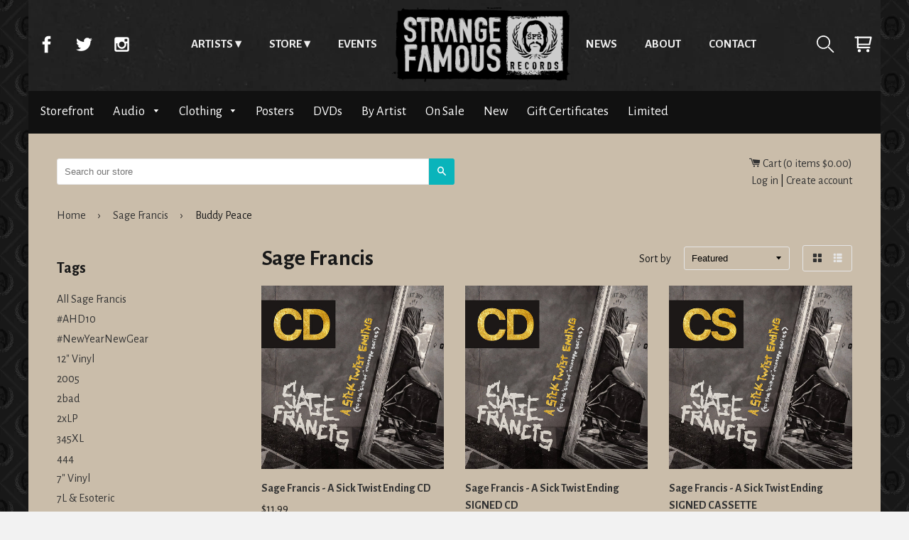

--- FILE ---
content_type: text/html; charset=utf-8
request_url: https://store.strangefamousrecords.com/collections/sage-francis/buddy-peace
body_size: 25065
content:
<!doctype html>
<html class="no-js">
    <head>
      <meta charset="utf-8">
      <meta http-equiv="x-ua-compatible" content="ie=edge,chrome=1">
      <meta name="viewport" content="width=device-width,initial-scale=1,shrink-to-fit=no">
      <!-- Title and description ================================================== -->
      <title>
      Sage Francis &ndash; Tagged &quot;Buddy Peace&quot; &ndash; Strange Famous Records
      </title>
      
      <!-- Helpers ================================================== -->
      <!-- /snippets/social-meta-tags.liquid -->


  <meta property="og:type" content="website">
  <meta property="og:title" content="Sage Francis">
  

<meta property="og:url" content="https://store.strangefamousrecords.com/collections/sage-francis/buddy-peace">
<meta property="og:site_name" content="Strange Famous Records">



  <meta name="twitter:site" content="@SFRupdates">


  <meta name="twitter:card" content="summary">



      <meta name="theme-color" content="#333">
      <link rel="canonical" href="https://store.strangefamousrecords.com/collections/sage-francis/buddy-peace">
      <!-- Google fonts ================================================== -->
      <link href='https://fonts.googleapis.com/css?family=Alegreya+Sans:400,700' rel='stylesheet' type='text/css'>
      <!-- Critical CSS ================================================== -->
      <!-- none -->
      
      <!-- CSS ================================================== -->
      <link href="//store.strangefamousrecords.com/cdn/shop/t/7/assets/timber.scss.css?v=89090542116558150811668392905" rel="stylesheet" type="text/css" media="all" />
      <link rel="stylesheet" href="//store.strangefamousrecords.com/cdn/shop/t/7/assets/main.css?v=110957674578979240381465479101" media="all">

      <!-- Header hook for plugins ================================================== -->
      <script>window.performance && window.performance.mark && window.performance.mark('shopify.content_for_header.start');</script><meta name="google-site-verification" content="CSbvl03c6wfLzjI-BNIoRw8ZydShXe_G2opW81b8xNQ">
<meta id="shopify-digital-wallet" name="shopify-digital-wallet" content="/1338422/digital_wallets/dialog">
<meta name="shopify-checkout-api-token" content="76ed0d7a503451fbd9a17983ce701f14">
<meta id="in-context-paypal-metadata" data-shop-id="1338422" data-venmo-supported="false" data-environment="production" data-locale="en_US" data-paypal-v4="true" data-currency="USD">
<link rel="alternate" type="application/atom+xml" title="Feed" href="/collections/sage-francis/buddy-peace.atom" />
<link rel="alternate" type="application/json+oembed" href="https://store.strangefamousrecords.com/collections/sage-francis/buddy-peace.oembed">
<script async="async" src="/checkouts/internal/preloads.js?locale=en-US"></script>
<link rel="preconnect" href="https://shop.app" crossorigin="anonymous">
<script async="async" src="https://shop.app/checkouts/internal/preloads.js?locale=en-US&shop_id=1338422" crossorigin="anonymous"></script>
<script id="shopify-features" type="application/json">{"accessToken":"76ed0d7a503451fbd9a17983ce701f14","betas":["rich-media-storefront-analytics"],"domain":"store.strangefamousrecords.com","predictiveSearch":true,"shopId":1338422,"locale":"en"}</script>
<script>var Shopify = Shopify || {};
Shopify.shop = "sfrstore.myshopify.com";
Shopify.locale = "en";
Shopify.currency = {"active":"USD","rate":"1.0"};
Shopify.country = "US";
Shopify.theme = {"name":"timber-2-2-0","id":65140997,"schema_name":null,"schema_version":null,"theme_store_id":null,"role":"main"};
Shopify.theme.handle = "null";
Shopify.theme.style = {"id":null,"handle":null};
Shopify.cdnHost = "store.strangefamousrecords.com/cdn";
Shopify.routes = Shopify.routes || {};
Shopify.routes.root = "/";</script>
<script type="module">!function(o){(o.Shopify=o.Shopify||{}).modules=!0}(window);</script>
<script>!function(o){function n(){var o=[];function n(){o.push(Array.prototype.slice.apply(arguments))}return n.q=o,n}var t=o.Shopify=o.Shopify||{};t.loadFeatures=n(),t.autoloadFeatures=n()}(window);</script>
<script>
  window.ShopifyPay = window.ShopifyPay || {};
  window.ShopifyPay.apiHost = "shop.app\/pay";
  window.ShopifyPay.redirectState = null;
</script>
<script id="shop-js-analytics" type="application/json">{"pageType":"collection"}</script>
<script defer="defer" async type="module" src="//store.strangefamousrecords.com/cdn/shopifycloud/shop-js/modules/v2/client.init-shop-cart-sync_CG-L-Qzi.en.esm.js"></script>
<script defer="defer" async type="module" src="//store.strangefamousrecords.com/cdn/shopifycloud/shop-js/modules/v2/chunk.common_B8yXDTDb.esm.js"></script>
<script type="module">
  await import("//store.strangefamousrecords.com/cdn/shopifycloud/shop-js/modules/v2/client.init-shop-cart-sync_CG-L-Qzi.en.esm.js");
await import("//store.strangefamousrecords.com/cdn/shopifycloud/shop-js/modules/v2/chunk.common_B8yXDTDb.esm.js");

  window.Shopify.SignInWithShop?.initShopCartSync?.({"fedCMEnabled":true,"windoidEnabled":true});

</script>
<script>
  window.Shopify = window.Shopify || {};
  if (!window.Shopify.featureAssets) window.Shopify.featureAssets = {};
  window.Shopify.featureAssets['shop-js'] = {"shop-cart-sync":["modules/v2/client.shop-cart-sync_C7TtgCZT.en.esm.js","modules/v2/chunk.common_B8yXDTDb.esm.js"],"shop-button":["modules/v2/client.shop-button_aOcg-RjH.en.esm.js","modules/v2/chunk.common_B8yXDTDb.esm.js"],"init-fed-cm":["modules/v2/client.init-fed-cm_DGh7x7ZX.en.esm.js","modules/v2/chunk.common_B8yXDTDb.esm.js"],"init-windoid":["modules/v2/client.init-windoid_C5PxDKWE.en.esm.js","modules/v2/chunk.common_B8yXDTDb.esm.js"],"init-shop-email-lookup-coordinator":["modules/v2/client.init-shop-email-lookup-coordinator_D-37GF_a.en.esm.js","modules/v2/chunk.common_B8yXDTDb.esm.js"],"shop-cash-offers":["modules/v2/client.shop-cash-offers_DkchToOx.en.esm.js","modules/v2/chunk.common_B8yXDTDb.esm.js","modules/v2/chunk.modal_dvVUSHam.esm.js"],"init-shop-cart-sync":["modules/v2/client.init-shop-cart-sync_CG-L-Qzi.en.esm.js","modules/v2/chunk.common_B8yXDTDb.esm.js"],"shop-toast-manager":["modules/v2/client.shop-toast-manager_BmSBWum3.en.esm.js","modules/v2/chunk.common_B8yXDTDb.esm.js"],"pay-button":["modules/v2/client.pay-button_Cw45D1uM.en.esm.js","modules/v2/chunk.common_B8yXDTDb.esm.js"],"avatar":["modules/v2/client.avatar_BTnouDA3.en.esm.js"],"shop-login-button":["modules/v2/client.shop-login-button_DrVPCwAQ.en.esm.js","modules/v2/chunk.common_B8yXDTDb.esm.js","modules/v2/chunk.modal_dvVUSHam.esm.js"],"init-customer-accounts":["modules/v2/client.init-customer-accounts_BNYsaOzg.en.esm.js","modules/v2/client.shop-login-button_DrVPCwAQ.en.esm.js","modules/v2/chunk.common_B8yXDTDb.esm.js","modules/v2/chunk.modal_dvVUSHam.esm.js"],"init-customer-accounts-sign-up":["modules/v2/client.init-customer-accounts-sign-up_pIEGEpjr.en.esm.js","modules/v2/client.shop-login-button_DrVPCwAQ.en.esm.js","modules/v2/chunk.common_B8yXDTDb.esm.js","modules/v2/chunk.modal_dvVUSHam.esm.js"],"init-shop-for-new-customer-accounts":["modules/v2/client.init-shop-for-new-customer-accounts_BIu2e6le.en.esm.js","modules/v2/client.shop-login-button_DrVPCwAQ.en.esm.js","modules/v2/chunk.common_B8yXDTDb.esm.js","modules/v2/chunk.modal_dvVUSHam.esm.js"],"shop-follow-button":["modules/v2/client.shop-follow-button_B6YY9G4U.en.esm.js","modules/v2/chunk.common_B8yXDTDb.esm.js","modules/v2/chunk.modal_dvVUSHam.esm.js"],"lead-capture":["modules/v2/client.lead-capture_o2hOda6W.en.esm.js","modules/v2/chunk.common_B8yXDTDb.esm.js","modules/v2/chunk.modal_dvVUSHam.esm.js"],"checkout-modal":["modules/v2/client.checkout-modal_NoX7b1qq.en.esm.js","modules/v2/chunk.common_B8yXDTDb.esm.js","modules/v2/chunk.modal_dvVUSHam.esm.js"],"shop-login":["modules/v2/client.shop-login_DA8-MZ-E.en.esm.js","modules/v2/chunk.common_B8yXDTDb.esm.js","modules/v2/chunk.modal_dvVUSHam.esm.js"],"payment-terms":["modules/v2/client.payment-terms_BFsudFhJ.en.esm.js","modules/v2/chunk.common_B8yXDTDb.esm.js","modules/v2/chunk.modal_dvVUSHam.esm.js"]};
</script>
<script id="__st">var __st={"a":1338422,"offset":-18000,"reqid":"78bdd74e-ef82-4264-9214-eb882363a139-1767862388","pageurl":"store.strangefamousrecords.com\/collections\/sage-francis\/buddy-peace","u":"18b34414e32f","p":"collection","rtyp":"collection","rid":7260681};</script>
<script>window.ShopifyPaypalV4VisibilityTracking = true;</script>
<script id="captcha-bootstrap">!function(){'use strict';const t='contact',e='account',n='new_comment',o=[[t,t],['blogs',n],['comments',n],[t,'customer']],c=[[e,'customer_login'],[e,'guest_login'],[e,'recover_customer_password'],[e,'create_customer']],r=t=>t.map((([t,e])=>`form[action*='/${t}']:not([data-nocaptcha='true']) input[name='form_type'][value='${e}']`)).join(','),a=t=>()=>t?[...document.querySelectorAll(t)].map((t=>t.form)):[];function s(){const t=[...o],e=r(t);return a(e)}const i='password',u='form_key',d=['recaptcha-v3-token','g-recaptcha-response','h-captcha-response',i],f=()=>{try{return window.sessionStorage}catch{return}},m='__shopify_v',_=t=>t.elements[u];function p(t,e,n=!1){try{const o=window.sessionStorage,c=JSON.parse(o.getItem(e)),{data:r}=function(t){const{data:e,action:n}=t;return t[m]||n?{data:e,action:n}:{data:t,action:n}}(c);for(const[e,n]of Object.entries(r))t.elements[e]&&(t.elements[e].value=n);n&&o.removeItem(e)}catch(o){console.error('form repopulation failed',{error:o})}}const l='form_type',E='cptcha';function T(t){t.dataset[E]=!0}const w=window,h=w.document,L='Shopify',v='ce_forms',y='captcha';let A=!1;((t,e)=>{const n=(g='f06e6c50-85a8-45c8-87d0-21a2b65856fe',I='https://cdn.shopify.com/shopifycloud/storefront-forms-hcaptcha/ce_storefront_forms_captcha_hcaptcha.v1.5.2.iife.js',D={infoText:'Protected by hCaptcha',privacyText:'Privacy',termsText:'Terms'},(t,e,n)=>{const o=w[L][v],c=o.bindForm;if(c)return c(t,g,e,D).then(n);var r;o.q.push([[t,g,e,D],n]),r=I,A||(h.body.append(Object.assign(h.createElement('script'),{id:'captcha-provider',async:!0,src:r})),A=!0)});var g,I,D;w[L]=w[L]||{},w[L][v]=w[L][v]||{},w[L][v].q=[],w[L][y]=w[L][y]||{},w[L][y].protect=function(t,e){n(t,void 0,e),T(t)},Object.freeze(w[L][y]),function(t,e,n,w,h,L){const[v,y,A,g]=function(t,e,n){const i=e?o:[],u=t?c:[],d=[...i,...u],f=r(d),m=r(i),_=r(d.filter((([t,e])=>n.includes(e))));return[a(f),a(m),a(_),s()]}(w,h,L),I=t=>{const e=t.target;return e instanceof HTMLFormElement?e:e&&e.form},D=t=>v().includes(t);t.addEventListener('submit',(t=>{const e=I(t);if(!e)return;const n=D(e)&&!e.dataset.hcaptchaBound&&!e.dataset.recaptchaBound,o=_(e),c=g().includes(e)&&(!o||!o.value);(n||c)&&t.preventDefault(),c&&!n&&(function(t){try{if(!f())return;!function(t){const e=f();if(!e)return;const n=_(t);if(!n)return;const o=n.value;o&&e.removeItem(o)}(t);const e=Array.from(Array(32),(()=>Math.random().toString(36)[2])).join('');!function(t,e){_(t)||t.append(Object.assign(document.createElement('input'),{type:'hidden',name:u})),t.elements[u].value=e}(t,e),function(t,e){const n=f();if(!n)return;const o=[...t.querySelectorAll(`input[type='${i}']`)].map((({name:t})=>t)),c=[...d,...o],r={};for(const[a,s]of new FormData(t).entries())c.includes(a)||(r[a]=s);n.setItem(e,JSON.stringify({[m]:1,action:t.action,data:r}))}(t,e)}catch(e){console.error('failed to persist form',e)}}(e),e.submit())}));const S=(t,e)=>{t&&!t.dataset[E]&&(n(t,e.some((e=>e===t))),T(t))};for(const o of['focusin','change'])t.addEventListener(o,(t=>{const e=I(t);D(e)&&S(e,y())}));const B=e.get('form_key'),M=e.get(l),P=B&&M;t.addEventListener('DOMContentLoaded',(()=>{const t=y();if(P)for(const e of t)e.elements[l].value===M&&p(e,B);[...new Set([...A(),...v().filter((t=>'true'===t.dataset.shopifyCaptcha))])].forEach((e=>S(e,t)))}))}(h,new URLSearchParams(w.location.search),n,t,e,['guest_login'])})(!0,!0)}();</script>
<script integrity="sha256-4kQ18oKyAcykRKYeNunJcIwy7WH5gtpwJnB7kiuLZ1E=" data-source-attribution="shopify.loadfeatures" defer="defer" src="//store.strangefamousrecords.com/cdn/shopifycloud/storefront/assets/storefront/load_feature-a0a9edcb.js" crossorigin="anonymous"></script>
<script crossorigin="anonymous" defer="defer" src="//store.strangefamousrecords.com/cdn/shopifycloud/storefront/assets/shopify_pay/storefront-65b4c6d7.js?v=20250812"></script>
<script data-source-attribution="shopify.dynamic_checkout.dynamic.init">var Shopify=Shopify||{};Shopify.PaymentButton=Shopify.PaymentButton||{isStorefrontPortableWallets:!0,init:function(){window.Shopify.PaymentButton.init=function(){};var t=document.createElement("script");t.src="https://store.strangefamousrecords.com/cdn/shopifycloud/portable-wallets/latest/portable-wallets.en.js",t.type="module",document.head.appendChild(t)}};
</script>
<script data-source-attribution="shopify.dynamic_checkout.buyer_consent">
  function portableWalletsHideBuyerConsent(e){var t=document.getElementById("shopify-buyer-consent"),n=document.getElementById("shopify-subscription-policy-button");t&&n&&(t.classList.add("hidden"),t.setAttribute("aria-hidden","true"),n.removeEventListener("click",e))}function portableWalletsShowBuyerConsent(e){var t=document.getElementById("shopify-buyer-consent"),n=document.getElementById("shopify-subscription-policy-button");t&&n&&(t.classList.remove("hidden"),t.removeAttribute("aria-hidden"),n.addEventListener("click",e))}window.Shopify?.PaymentButton&&(window.Shopify.PaymentButton.hideBuyerConsent=portableWalletsHideBuyerConsent,window.Shopify.PaymentButton.showBuyerConsent=portableWalletsShowBuyerConsent);
</script>
<script data-source-attribution="shopify.dynamic_checkout.cart.bootstrap">document.addEventListener("DOMContentLoaded",(function(){function t(){return document.querySelector("shopify-accelerated-checkout-cart, shopify-accelerated-checkout")}if(t())Shopify.PaymentButton.init();else{new MutationObserver((function(e,n){t()&&(Shopify.PaymentButton.init(),n.disconnect())})).observe(document.body,{childList:!0,subtree:!0})}}));
</script>
<link id="shopify-accelerated-checkout-styles" rel="stylesheet" media="screen" href="https://store.strangefamousrecords.com/cdn/shopifycloud/portable-wallets/latest/accelerated-checkout-backwards-compat.css" crossorigin="anonymous">
<style id="shopify-accelerated-checkout-cart">
        #shopify-buyer-consent {
  margin-top: 1em;
  display: inline-block;
  width: 100%;
}

#shopify-buyer-consent.hidden {
  display: none;
}

#shopify-subscription-policy-button {
  background: none;
  border: none;
  padding: 0;
  text-decoration: underline;
  font-size: inherit;
  cursor: pointer;
}

#shopify-subscription-policy-button::before {
  box-shadow: none;
}

      </style>

<script>window.performance && window.performance.mark && window.performance.mark('shopify.content_for_header.end');</script>
      <!-- /snippets/oldIE-js.liquid -->


<!--[if lt IE 9]>
<script src="//cdnjs.cloudflare.com/ajax/libs/html5shiv/3.7.2/html5shiv.min.js" type="text/javascript"></script>
<script src="//store.strangefamousrecords.com/cdn/shop/t/7/assets/respond.min.js?v=52248677837542619231464921521" type="text/javascript"></script>
<link href="//store.strangefamousrecords.com/cdn/shop/t/7/assets/respond-proxy.html" id="respond-proxy" rel="respond-proxy" />
<link href="//store.strangefamousrecords.com/search?q=92b25e2ebf0a77d1d90ed09569f66ff6" id="respond-redirect" rel="respond-redirect" />
<script src="//store.strangefamousrecords.com/search?q=92b25e2ebf0a77d1d90ed09569f66ff6" type="text/javascript"></script>
<![endif]-->



      <script src="//ajax.googleapis.com/ajax/libs/jquery/1.11.0/jquery.min.js" type="text/javascript"></script>
      <script src="//store.strangefamousrecords.com/cdn/shop/t/7/assets/modernizr.min.js?v=137617515274177302221464921521" type="text/javascript"></script>

      
      
      <script>
  (function(i,s,o,g,r,a,m){i['GoogleAnalyticsObject']=r;i[r]=i[r]||function(){
  (i[r].q=i[r].q||[]).push(arguments)},i[r].l=1*new Date();a=s.createElement(o),
  m=s.getElementsByTagName(o)[0];a.async=1;a.src=g;m.parentNode.insertBefore(a,m)
  })(window,document,'script','https://www.google-analytics.com/analytics.js','ga');

  ga('create', 'UA-2937347-3', 'auto');
  ga('send', 'pageview');
        
</script>

<!-- Global site tag (gtag.js) - Google Analytics -->
<script async src="https://www.googletagmanager.com/gtag/js?id=UA-149973302-25"></script>
<script>
  window.dataLayer = window.dataLayer || [];
  function gtag(){dataLayer.push(arguments);}
  gtag('js', new Date());

  gtag('config', 'UA-149973302-25');
</script>
      
      <!-- Facebook Pixel Code -->
<script>
  !function(f,b,e,v,n,t,s)
  {if(f.fbq)return;n=f.fbq=function(){n.callMethod?
  n.callMethod.apply(n,arguments):n.queue.push(arguments)};
  if(!f._fbq)f._fbq=n;n.push=n;n.loaded=!0;n.version='2.0';
  n.queue=[];t=b.createElement(e);t.async=!0;
  t.src=v;s=b.getElementsByTagName(e)[0];
  s.parentNode.insertBefore(t,s)}(window, document,'script',
  'https://connect.facebook.net/en_US/fbevents.js');
  fbq('init', '1658007914347900');
  fbq('track', 'PageView');
</script>
<noscript><img height="1" width="1" style="display:none"
  src="https://www.facebook.com/tr?id=1658007914347900&ev=PageView&noscript=1"
/></noscript>
<!-- End Facebook Pixel Code -->



<meta property="og:image" content="https://cdn.shopify.com/s/files/1/0133/8422/collections/sage-francis_1965ceed-586c-4d1a-9c9e-e17284004a0f.jpg?v=1466099336" />
<meta property="og:image:secure_url" content="https://cdn.shopify.com/s/files/1/0133/8422/collections/sage-francis_1965ceed-586c-4d1a-9c9e-e17284004a0f.jpg?v=1466099336" />
<meta property="og:image:width" content="400" />
<meta property="og:image:height" content="400" />
<meta property="og:image:alt" content="Sage Francis" />
<link href="https://monorail-edge.shopifysvc.com" rel="dns-prefetch">
<script>(function(){if ("sendBeacon" in navigator && "performance" in window) {try {var session_token_from_headers = performance.getEntriesByType('navigation')[0].serverTiming.find(x => x.name == '_s').description;} catch {var session_token_from_headers = undefined;}var session_cookie_matches = document.cookie.match(/_shopify_s=([^;]*)/);var session_token_from_cookie = session_cookie_matches && session_cookie_matches.length === 2 ? session_cookie_matches[1] : "";var session_token = session_token_from_headers || session_token_from_cookie || "";function handle_abandonment_event(e) {var entries = performance.getEntries().filter(function(entry) {return /monorail-edge.shopifysvc.com/.test(entry.name);});if (!window.abandonment_tracked && entries.length === 0) {window.abandonment_tracked = true;var currentMs = Date.now();var navigation_start = performance.timing.navigationStart;var payload = {shop_id: 1338422,url: window.location.href,navigation_start,duration: currentMs - navigation_start,session_token,page_type: "collection"};window.navigator.sendBeacon("https://monorail-edge.shopifysvc.com/v1/produce", JSON.stringify({schema_id: "online_store_buyer_site_abandonment/1.1",payload: payload,metadata: {event_created_at_ms: currentMs,event_sent_at_ms: currentMs}}));}}window.addEventListener('pagehide', handle_abandonment_event);}}());</script>
<script id="web-pixels-manager-setup">(function e(e,d,r,n,o){if(void 0===o&&(o={}),!Boolean(null===(a=null===(i=window.Shopify)||void 0===i?void 0:i.analytics)||void 0===a?void 0:a.replayQueue)){var i,a;window.Shopify=window.Shopify||{};var t=window.Shopify;t.analytics=t.analytics||{};var s=t.analytics;s.replayQueue=[],s.publish=function(e,d,r){return s.replayQueue.push([e,d,r]),!0};try{self.performance.mark("wpm:start")}catch(e){}var l=function(){var e={modern:/Edge?\/(1{2}[4-9]|1[2-9]\d|[2-9]\d{2}|\d{4,})\.\d+(\.\d+|)|Firefox\/(1{2}[4-9]|1[2-9]\d|[2-9]\d{2}|\d{4,})\.\d+(\.\d+|)|Chrom(ium|e)\/(9{2}|\d{3,})\.\d+(\.\d+|)|(Maci|X1{2}).+ Version\/(15\.\d+|(1[6-9]|[2-9]\d|\d{3,})\.\d+)([,.]\d+|)( \(\w+\)|)( Mobile\/\w+|) Safari\/|Chrome.+OPR\/(9{2}|\d{3,})\.\d+\.\d+|(CPU[ +]OS|iPhone[ +]OS|CPU[ +]iPhone|CPU IPhone OS|CPU iPad OS)[ +]+(15[._]\d+|(1[6-9]|[2-9]\d|\d{3,})[._]\d+)([._]\d+|)|Android:?[ /-](13[3-9]|1[4-9]\d|[2-9]\d{2}|\d{4,})(\.\d+|)(\.\d+|)|Android.+Firefox\/(13[5-9]|1[4-9]\d|[2-9]\d{2}|\d{4,})\.\d+(\.\d+|)|Android.+Chrom(ium|e)\/(13[3-9]|1[4-9]\d|[2-9]\d{2}|\d{4,})\.\d+(\.\d+|)|SamsungBrowser\/([2-9]\d|\d{3,})\.\d+/,legacy:/Edge?\/(1[6-9]|[2-9]\d|\d{3,})\.\d+(\.\d+|)|Firefox\/(5[4-9]|[6-9]\d|\d{3,})\.\d+(\.\d+|)|Chrom(ium|e)\/(5[1-9]|[6-9]\d|\d{3,})\.\d+(\.\d+|)([\d.]+$|.*Safari\/(?![\d.]+ Edge\/[\d.]+$))|(Maci|X1{2}).+ Version\/(10\.\d+|(1[1-9]|[2-9]\d|\d{3,})\.\d+)([,.]\d+|)( \(\w+\)|)( Mobile\/\w+|) Safari\/|Chrome.+OPR\/(3[89]|[4-9]\d|\d{3,})\.\d+\.\d+|(CPU[ +]OS|iPhone[ +]OS|CPU[ +]iPhone|CPU IPhone OS|CPU iPad OS)[ +]+(10[._]\d+|(1[1-9]|[2-9]\d|\d{3,})[._]\d+)([._]\d+|)|Android:?[ /-](13[3-9]|1[4-9]\d|[2-9]\d{2}|\d{4,})(\.\d+|)(\.\d+|)|Mobile Safari.+OPR\/([89]\d|\d{3,})\.\d+\.\d+|Android.+Firefox\/(13[5-9]|1[4-9]\d|[2-9]\d{2}|\d{4,})\.\d+(\.\d+|)|Android.+Chrom(ium|e)\/(13[3-9]|1[4-9]\d|[2-9]\d{2}|\d{4,})\.\d+(\.\d+|)|Android.+(UC? ?Browser|UCWEB|U3)[ /]?(15\.([5-9]|\d{2,})|(1[6-9]|[2-9]\d|\d{3,})\.\d+)\.\d+|SamsungBrowser\/(5\.\d+|([6-9]|\d{2,})\.\d+)|Android.+MQ{2}Browser\/(14(\.(9|\d{2,})|)|(1[5-9]|[2-9]\d|\d{3,})(\.\d+|))(\.\d+|)|K[Aa][Ii]OS\/(3\.\d+|([4-9]|\d{2,})\.\d+)(\.\d+|)/},d=e.modern,r=e.legacy,n=navigator.userAgent;return n.match(d)?"modern":n.match(r)?"legacy":"unknown"}(),u="modern"===l?"modern":"legacy",c=(null!=n?n:{modern:"",legacy:""})[u],f=function(e){return[e.baseUrl,"/wpm","/b",e.hashVersion,"modern"===e.buildTarget?"m":"l",".js"].join("")}({baseUrl:d,hashVersion:r,buildTarget:u}),m=function(e){var d=e.version,r=e.bundleTarget,n=e.surface,o=e.pageUrl,i=e.monorailEndpoint;return{emit:function(e){var a=e.status,t=e.errorMsg,s=(new Date).getTime(),l=JSON.stringify({metadata:{event_sent_at_ms:s},events:[{schema_id:"web_pixels_manager_load/3.1",payload:{version:d,bundle_target:r,page_url:o,status:a,surface:n,error_msg:t},metadata:{event_created_at_ms:s}}]});if(!i)return console&&console.warn&&console.warn("[Web Pixels Manager] No Monorail endpoint provided, skipping logging."),!1;try{return self.navigator.sendBeacon.bind(self.navigator)(i,l)}catch(e){}var u=new XMLHttpRequest;try{return u.open("POST",i,!0),u.setRequestHeader("Content-Type","text/plain"),u.send(l),!0}catch(e){return console&&console.warn&&console.warn("[Web Pixels Manager] Got an unhandled error while logging to Monorail."),!1}}}}({version:r,bundleTarget:l,surface:e.surface,pageUrl:self.location.href,monorailEndpoint:e.monorailEndpoint});try{o.browserTarget=l,function(e){var d=e.src,r=e.async,n=void 0===r||r,o=e.onload,i=e.onerror,a=e.sri,t=e.scriptDataAttributes,s=void 0===t?{}:t,l=document.createElement("script"),u=document.querySelector("head"),c=document.querySelector("body");if(l.async=n,l.src=d,a&&(l.integrity=a,l.crossOrigin="anonymous"),s)for(var f in s)if(Object.prototype.hasOwnProperty.call(s,f))try{l.dataset[f]=s[f]}catch(e){}if(o&&l.addEventListener("load",o),i&&l.addEventListener("error",i),u)u.appendChild(l);else{if(!c)throw new Error("Did not find a head or body element to append the script");c.appendChild(l)}}({src:f,async:!0,onload:function(){if(!function(){var e,d;return Boolean(null===(d=null===(e=window.Shopify)||void 0===e?void 0:e.analytics)||void 0===d?void 0:d.initialized)}()){var d=window.webPixelsManager.init(e)||void 0;if(d){var r=window.Shopify.analytics;r.replayQueue.forEach((function(e){var r=e[0],n=e[1],o=e[2];d.publishCustomEvent(r,n,o)})),r.replayQueue=[],r.publish=d.publishCustomEvent,r.visitor=d.visitor,r.initialized=!0}}},onerror:function(){return m.emit({status:"failed",errorMsg:"".concat(f," has failed to load")})},sri:function(e){var d=/^sha384-[A-Za-z0-9+/=]+$/;return"string"==typeof e&&d.test(e)}(c)?c:"",scriptDataAttributes:o}),m.emit({status:"loading"})}catch(e){m.emit({status:"failed",errorMsg:(null==e?void 0:e.message)||"Unknown error"})}}})({shopId: 1338422,storefrontBaseUrl: "https://store.strangefamousrecords.com",extensionsBaseUrl: "https://extensions.shopifycdn.com/cdn/shopifycloud/web-pixels-manager",monorailEndpoint: "https://monorail-edge.shopifysvc.com/unstable/produce_batch",surface: "storefront-renderer",enabledBetaFlags: ["2dca8a86","a0d5f9d2"],webPixelsConfigList: [{"id":"1124237401","configuration":"{\"config\":\"{\\\"google_tag_ids\\\":[\\\"AW-1065361066\\\",\\\"GT-TX9CDLB7\\\"],\\\"target_country\\\":\\\"ZZ\\\",\\\"gtag_events\\\":[{\\\"type\\\":\\\"begin_checkout\\\",\\\"action_label\\\":\\\"AW-1065361066\\\/uVxdCP_X-YUbEKq9gPwD\\\"},{\\\"type\\\":\\\"search\\\",\\\"action_label\\\":\\\"AW-1065361066\\\/0HdHCIvY-YUbEKq9gPwD\\\"},{\\\"type\\\":\\\"view_item\\\",\\\"action_label\\\":[\\\"AW-1065361066\\\/3nAyCIjY-YUbEKq9gPwD\\\",\\\"MC-XRRFPF8465\\\"]},{\\\"type\\\":\\\"purchase\\\",\\\"action_label\\\":[\\\"AW-1065361066\\\/YeeBCMi06oUbEKq9gPwD\\\",\\\"MC-XRRFPF8465\\\"]},{\\\"type\\\":\\\"page_view\\\",\\\"action_label\\\":[\\\"AW-1065361066\\\/4WPfCIXY-YUbEKq9gPwD\\\",\\\"MC-XRRFPF8465\\\"]},{\\\"type\\\":\\\"add_payment_info\\\",\\\"action_label\\\":\\\"AW-1065361066\\\/DMBiCI7Y-YUbEKq9gPwD\\\"},{\\\"type\\\":\\\"add_to_cart\\\",\\\"action_label\\\":\\\"AW-1065361066\\\/zeyGCILY-YUbEKq9gPwD\\\"}],\\\"enable_monitoring_mode\\\":false}\"}","eventPayloadVersion":"v1","runtimeContext":"OPEN","scriptVersion":"b2a88bafab3e21179ed38636efcd8a93","type":"APP","apiClientId":1780363,"privacyPurposes":[],"dataSharingAdjustments":{"protectedCustomerApprovalScopes":["read_customer_address","read_customer_email","read_customer_name","read_customer_personal_data","read_customer_phone"]}},{"id":"71467097","eventPayloadVersion":"v1","runtimeContext":"LAX","scriptVersion":"1","type":"CUSTOM","privacyPurposes":["MARKETING"],"name":"Meta pixel (migrated)"},{"id":"shopify-app-pixel","configuration":"{}","eventPayloadVersion":"v1","runtimeContext":"STRICT","scriptVersion":"0450","apiClientId":"shopify-pixel","type":"APP","privacyPurposes":["ANALYTICS","MARKETING"]},{"id":"shopify-custom-pixel","eventPayloadVersion":"v1","runtimeContext":"LAX","scriptVersion":"0450","apiClientId":"shopify-pixel","type":"CUSTOM","privacyPurposes":["ANALYTICS","MARKETING"]}],isMerchantRequest: false,initData: {"shop":{"name":"Strange Famous Records","paymentSettings":{"currencyCode":"USD"},"myshopifyDomain":"sfrstore.myshopify.com","countryCode":"US","storefrontUrl":"https:\/\/store.strangefamousrecords.com"},"customer":null,"cart":null,"checkout":null,"productVariants":[],"purchasingCompany":null},},"https://store.strangefamousrecords.com/cdn","7cecd0b6w90c54c6cpe92089d5m57a67346",{"modern":"","legacy":""},{"shopId":"1338422","storefrontBaseUrl":"https:\/\/store.strangefamousrecords.com","extensionBaseUrl":"https:\/\/extensions.shopifycdn.com\/cdn\/shopifycloud\/web-pixels-manager","surface":"storefront-renderer","enabledBetaFlags":"[\"2dca8a86\", \"a0d5f9d2\"]","isMerchantRequest":"false","hashVersion":"7cecd0b6w90c54c6cpe92089d5m57a67346","publish":"custom","events":"[[\"page_viewed\",{}],[\"collection_viewed\",{\"collection\":{\"id\":\"7260681\",\"title\":\"Sage Francis\",\"productVariants\":[{\"price\":{\"amount\":11.99,\"currencyCode\":\"USD\"},\"product\":{\"title\":\"Sage Francis - A Sick Twist Ending CD\",\"vendor\":\"SFR\",\"id\":\"7899596062809\",\"untranslatedTitle\":\"Sage Francis - A Sick Twist Ending CD\",\"url\":\"\/products\/sage-francis-a-sick-twist-ending-cd\",\"type\":\"CD\"},\"id\":\"42112372801625\",\"image\":{\"src\":\"\/\/store.strangefamousrecords.com\/cdn\/shop\/files\/SageFrancis_SickTwistEnding_ProductPage_1080px_CD.jpg?v=1736445661\"},\"sku\":null,\"title\":\"Default Title\",\"untranslatedTitle\":\"Default Title\"},{\"price\":{\"amount\":12.99,\"currencyCode\":\"USD\"},\"product\":{\"title\":\"Sage Francis - A Sick Twist Ending SIGNED CD\",\"vendor\":\"SFR\",\"id\":\"7938756804697\",\"untranslatedTitle\":\"Sage Francis - A Sick Twist Ending SIGNED CD\",\"url\":\"\/products\/sage-francis-a-sick-twist-ending-signed-cd\",\"type\":\"CD\"},\"id\":\"42277914148953\",\"image\":{\"src\":\"\/\/store.strangefamousrecords.com\/cdn\/shop\/files\/SageFrancis_SickTwistEnding_ProductPage_1080px_CD.jpg?v=1736445661\"},\"sku\":null,\"title\":\"Default Title\",\"untranslatedTitle\":\"Default Title\"},{\"price\":{\"amount\":14.99,\"currencyCode\":\"USD\"},\"product\":{\"title\":\"Sage Francis - A Sick Twist Ending SIGNED CASSETTE\",\"vendor\":\"SFR\",\"id\":\"7938760376409\",\"untranslatedTitle\":\"Sage Francis - A Sick Twist Ending SIGNED CASSETTE\",\"url\":\"\/products\/sage-francis-a-sick-twist-ending-signed-cassette\",\"type\":\"Cassettes\"},\"id\":\"42277935546457\",\"image\":{\"src\":\"\/\/store.strangefamousrecords.com\/cdn\/shop\/files\/SageFrancis_SickTwistEnding_ProductPage_1080px_CASSETTE.jpg?v=1736445682\"},\"sku\":null,\"title\":\"Default Title\",\"untranslatedTitle\":\"Default Title\"},{\"price\":{\"amount\":9.99,\"currencyCode\":\"USD\"},\"product\":{\"title\":\"Sage Francis - A Sick Twist Ending MP3 Download\",\"vendor\":\"SFR\",\"id\":\"7899591409753\",\"untranslatedTitle\":\"Sage Francis - A Sick Twist Ending MP3 Download\",\"url\":\"\/products\/sage-francis-a-sick-twist-ending-mp3-download\",\"type\":\"MP3 Downloads\"},\"id\":\"42112352911449\",\"image\":{\"src\":\"\/\/store.strangefamousrecords.com\/cdn\/shop\/files\/SageFrancis_SickTwistEnding_ProductPage_1080px_MP3.jpg?v=1736445708\"},\"sku\":null,\"title\":\"Default Title\",\"untranslatedTitle\":\"Default Title\"},{\"price\":{\"amount\":9.99,\"currencyCode\":\"USD\"},\"product\":{\"title\":\"OldBoy Rhymes - The Sane Asylum CD\",\"vendor\":\"SFR\",\"id\":\"7777136509017\",\"untranslatedTitle\":\"OldBoy Rhymes - The Sane Asylum CD\",\"url\":\"\/products\/metermaids-a-line-in-the-sky-cd-mp3-copy\",\"type\":\"CDs\"},\"id\":\"41828929044569\",\"image\":{\"src\":\"\/\/store.strangefamousrecords.com\/cdn\/shop\/files\/oldboyrhymes_saneasylum_COVER_1400px_CD.jpg?v=1722953601\"},\"sku\":null,\"title\":\"Default Title\",\"untranslatedTitle\":\"Default Title\"},{\"price\":{\"amount\":24.99,\"currencyCode\":\"USD\"},\"product\":{\"title\":\"Metermaids - A Line In The Sky VINYL LP\",\"vendor\":\"SFR\",\"id\":\"7412157775961\",\"untranslatedTitle\":\"Metermaids - A Line In The Sky VINYL LP\",\"url\":\"\/products\/metermaids-a-line-in-the-sky-vinyl-lp-pre-order\",\"type\":\"Vinyl\"},\"id\":\"40636971581529\",\"image\":{\"src\":\"\/\/store.strangefamousrecords.com\/cdn\/shop\/files\/metermaids_alits_vinyl_02.jpg?v=1698188815\"},\"sku\":null,\"title\":\"Default Title\",\"untranslatedTitle\":\"Default Title\"},{\"price\":{\"amount\":19.99,\"currencyCode\":\"USD\"},\"product\":{\"title\":\"OldBoy Rhymes - The Sane Asylum T-SHIRT\",\"vendor\":\"SFR\",\"id\":\"7777143291993\",\"untranslatedTitle\":\"OldBoy Rhymes - The Sane Asylum T-SHIRT\",\"url\":\"\/products\/oldboy-rhymes-the-sane-asylum-t-shirt\",\"type\":\"Shirts\"},\"id\":\"41828999430233\",\"image\":{\"src\":\"\/\/store.strangefamousrecords.com\/cdn\/shop\/files\/oldboyrhymes_saneasylum_TSHIRT_mockup_1400px.jpg?v=1722955569\"},\"sku\":null,\"title\":\"Small\",\"untranslatedTitle\":\"Small\"},{\"price\":{\"amount\":9.99,\"currencyCode\":\"USD\"},\"product\":{\"title\":\"ALXNDRBRWN - Glow Kid MP3 Download\",\"vendor\":\"Strange Famous Records\",\"id\":\"6908129804377\",\"untranslatedTitle\":\"ALXNDRBRWN - Glow Kid MP3 Download\",\"url\":\"\/products\/alxndrbrwn-glow-kid-mp3-download\",\"type\":\"MP3 Downloads\"},\"id\":\"39553701478489\",\"image\":{\"src\":\"\/\/store.strangefamousrecords.com\/cdn\/shop\/products\/alxndrbrwn_glowkid_cover_square_3000px_300dpi_da6eb673-ee82-4f7a-8549-2f5d3ddd7e93.png?v=1635820574\"},\"sku\":\"\",\"title\":\"Default Title\",\"untranslatedTitle\":\"Default Title\"},{\"price\":{\"amount\":9.99,\"currencyCode\":\"USD\"},\"product\":{\"title\":\"ALXNDRBRWN \\\"Glow Kid\\\" CD + MP3\",\"vendor\":\"Strange Famous Records\",\"id\":\"6908136161369\",\"untranslatedTitle\":\"ALXNDRBRWN \\\"Glow Kid\\\" CD + MP3\",\"url\":\"\/products\/alxndrbrwn-glow-kid-cd-mp3-pre-order\",\"type\":\"CD\"},\"id\":\"39553715535961\",\"image\":{\"src\":\"\/\/store.strangefamousrecords.com\/cdn\/shop\/products\/alxndrbrwn_glowkid_cover_square_3000px_300dpi_0af7c445-ee67-4848-8533-2d985148a254.png?v=1635821469\"},\"sku\":\"\",\"title\":\"Default Title\",\"untranslatedTitle\":\"Default Title\"},{\"price\":{\"amount\":11.99,\"currencyCode\":\"USD\"},\"product\":{\"title\":\"Sage Francis - Sick To D(EAT)H SIGNED CD+Extras\",\"vendor\":\"SFR\",\"id\":\"177486933\",\"untranslatedTitle\":\"Sage Francis - Sick To D(EAT)H SIGNED CD+Extras\",\"url\":\"\/products\/sage-francis-sick-to-d-eat-h-signed-cd-extras-pre-order\",\"type\":\"CDs\"},\"id\":\"407044925\",\"image\":{\"src\":\"\/\/store.strangefamousrecords.com\/cdn\/shop\/products\/SICKTOD_EAT_H_CD_Front_Cover_1eaf0e06-4ac3-40d0-beb9-c60fb3fb0b72.jpg?v=1384639426\"},\"sku\":\"\",\"title\":\"Default Title\",\"untranslatedTitle\":\"Default Title\"},{\"price\":{\"amount\":9.99,\"currencyCode\":\"USD\"},\"product\":{\"title\":\"Sage Francis - Sick To D(EAT)H MP3 Download\",\"vendor\":\"SFR\",\"id\":\"177223737\",\"untranslatedTitle\":\"Sage Francis - Sick To D(EAT)H MP3 Download\",\"url\":\"\/products\/sage-francis-sick-to-d-eat-h-mp3-download-pre-order\",\"type\":\"MP3 Downloads\"},\"id\":\"406451561\",\"image\":{\"src\":\"\/\/store.strangefamousrecords.com\/cdn\/shop\/products\/SICKTOD_EAT_H_CD_Front_Cover_134527aa-ba11-4821-b9c8-af853d857e5c.jpg?v=1384639395\"},\"sku\":\"\",\"title\":\"Default Title\",\"untranslatedTitle\":\"Default Title\"},{\"price\":{\"amount\":9.99,\"currencyCode\":\"USD\"},\"product\":{\"title\":\"Sage Francis - Sick Of Wasting MP3 Download\",\"vendor\":\"SFR\",\"id\":\"149152093\",\"untranslatedTitle\":\"Sage Francis - Sick Of Wasting MP3 Download\",\"url\":\"\/products\/sage-francis-sick-of-wasting-mp3-download\",\"type\":\"MP3 Downloads\"},\"id\":\"340992655\",\"image\":{\"src\":\"\/\/store.strangefamousrecords.com\/cdn\/shop\/products\/sagefrancis_sickofwasting_lrg_large.jpg?v=1375308241\"},\"sku\":\"\",\"title\":\"Default Title\",\"untranslatedTitle\":\"Default Title\"},{\"price\":{\"amount\":7.99,\"currencyCode\":\"USD\"},\"product\":{\"title\":\"Metermaids - We Brought Knives CD+MP3+Extras\",\"vendor\":\"SFR\",\"id\":\"378450580\",\"untranslatedTitle\":\"Metermaids - We Brought Knives CD+MP3+Extras\",\"url\":\"\/products\/metermaids-we-brought-knives-signed-cd-mp3-extras-pre-order\",\"type\":\"CDs\"},\"id\":\"996366448\",\"image\":{\"src\":\"\/\/store.strangefamousrecords.com\/cdn\/shop\/products\/sfr044_metermaids_webroughtknives_cover_1500x1500_300dpi.jpg?v=1414635583\"},\"sku\":\"\",\"title\":\"Default Title\",\"untranslatedTitle\":\"Default Title\"},{\"price\":{\"amount\":4.99,\"currencyCode\":\"USD\"},\"product\":{\"title\":\"Metermaids - We Brought Knives MP3 Download\",\"vendor\":\"SFR\",\"id\":\"378517704\",\"untranslatedTitle\":\"Metermaids - We Brought Knives MP3 Download\",\"url\":\"\/products\/metermaids-we-brought-knives-mp3-download-pre-order\",\"type\":\"MP3 Downloads\"},\"id\":\"997095468\",\"image\":{\"src\":\"\/\/store.strangefamousrecords.com\/cdn\/shop\/products\/sfr044_metermaids_webroughtknives_cover_1500x1500_300dpi_f4d4ea05-42d6-44e3-8dca-1bcbc108b8f0.jpg?v=1414678357\"},\"sku\":\"\",\"title\":\"Default Title\",\"untranslatedTitle\":\"Default Title\"},{\"price\":{\"amount\":9.99,\"currencyCode\":\"USD\"},\"product\":{\"title\":\"B. Dolan - House of Bees Vol. 2 MP3 Download\",\"vendor\":\"SFR\",\"id\":\"123680868\",\"untranslatedTitle\":\"B. Dolan - House of Bees Vol. 2 MP3 Download\",\"url\":\"\/products\/b-dolan-house-of-bees-vol-2-mp3-download-1\",\"type\":\"MP3 Downloads\"},\"id\":\"281200420\",\"image\":{\"src\":\"\/\/store.strangefamousrecords.com\/cdn\/shop\/products\/bdolan_hob2_lrg_7.jpg?v=1362082165\"},\"sku\":\"\",\"title\":\"Default Title\",\"untranslatedTitle\":\"Default Title\"},{\"price\":{\"amount\":6.99,\"currencyCode\":\"USD\"},\"product\":{\"title\":\"Prolyphic \u0026 Buddy Peace - Working Man CD\",\"vendor\":\"SFR\",\"id\":\"126282640\",\"untranslatedTitle\":\"Prolyphic \u0026 Buddy Peace - Working Man CD\",\"url\":\"\/products\/prolyphic-buddy-peace-working-man-cd-pre-order-basic-pkg\",\"type\":\"CDs\"},\"id\":\"287023000\",\"image\":{\"src\":\"\/\/store.strangefamousrecords.com\/cdn\/shop\/products\/Working_Man_Front_Cover.jpg?v=1420336353\"},\"sku\":\"\",\"title\":\"Default Title\",\"untranslatedTitle\":\"Default Title\"},{\"price\":{\"amount\":6.0,\"currencyCode\":\"USD\"},\"product\":{\"title\":\"Prolyphic \u0026 Buddy Peace - Working Man MP3 Download\",\"vendor\":\"SFR\",\"id\":\"135355043\",\"untranslatedTitle\":\"Prolyphic \u0026 Buddy Peace - Working Man MP3 Download\",\"url\":\"\/products\/prolyphic-buddy-peace-working-man-cd\",\"type\":\"MP3 Downloads\"},\"id\":\"309082561\",\"image\":{\"src\":\"\/\/store.strangefamousrecords.com\/cdn\/shop\/products\/Working_Man_Front_Cover_3.jpg?v=1370271842\"},\"sku\":\"\",\"title\":\"Default Title\",\"untranslatedTitle\":\"Default Title\"},{\"price\":{\"amount\":9.99,\"currencyCode\":\"USD\"},\"product\":{\"title\":\"B. Dolan - House Of Bees Vol. 1 MP3 Download\",\"vendor\":\"SFR\",\"id\":\"123682700\",\"untranslatedTitle\":\"B. Dolan - House Of Bees Vol. 1 MP3 Download\",\"url\":\"\/products\/b-dolan-house-of-bees-vol-1-mp3-download\",\"type\":\"MP3 Downloads\"},\"id\":\"281202860\",\"image\":{\"src\":\"\/\/store.strangefamousrecords.com\/cdn\/shop\/products\/bdolan_houseofbeesvol1_LRG_1.jpg?v=1362082464\"},\"sku\":\"\",\"title\":\"Default Title\",\"untranslatedTitle\":\"Default Title\"},{\"price\":{\"amount\":21.99,\"currencyCode\":\"USD\"},\"product\":{\"title\":\"ALXNDRBRWN \\\"Glow Kid\\\" 7-Inch Record + MP3\",\"vendor\":\"Strange Famous Records\",\"id\":\"6908125020249\",\"untranslatedTitle\":\"ALXNDRBRWN \\\"Glow Kid\\\" 7-Inch Record + MP3\",\"url\":\"\/products\/alxndrbrwn-glow-kid-7-inch-record-mp3-pre-order\",\"type\":\"Vinyl\"},\"id\":\"39553698955353\",\"image\":{\"src\":\"\/\/store.strangefamousrecords.com\/cdn\/shop\/products\/alxndrbrwn_glowkid_cover_square_3000px_300dpi.png?v=1635820290\"},\"sku\":\"\",\"title\":\"Default Title\",\"untranslatedTitle\":\"Default Title\"},{\"price\":{\"amount\":19.99,\"currencyCode\":\"USD\"},\"product\":{\"title\":\"ALXNDRBRWN \\\"Glow Kid\\\" T-SHIRT\",\"vendor\":\"Strange Famous Records\",\"id\":\"6908130426969\",\"untranslatedTitle\":\"ALXNDRBRWN \\\"Glow Kid\\\" T-SHIRT\",\"url\":\"\/products\/alxndrbrwn-glow-kid-t-shirt-mp3-download\",\"type\":\"Shirts\"},\"id\":\"39553701806169\",\"image\":{\"src\":\"\/\/store.strangefamousrecords.com\/cdn\/shop\/products\/alxndrbrwn_glowkid_tshirt_mockup_front_B.jpg?v=1635820882\"},\"sku\":null,\"title\":\"Small\",\"untranslatedTitle\":\"Small\"},{\"price\":{\"amount\":11.99,\"currencyCode\":\"USD\"},\"product\":{\"title\":\"Metermaids - A Line In The Sky CASSETTE + MP3\",\"vendor\":\"SFR\",\"id\":\"7410854330457\",\"untranslatedTitle\":\"Metermaids - A Line In The Sky CASSETTE + MP3\",\"url\":\"\/products\/metermaids-a-line-in-the-sky-cassette-mp3\",\"type\":\"Cassettes\"},\"id\":\"40634195411033\",\"image\":{\"src\":\"\/\/store.strangefamousrecords.com\/cdn\/shop\/files\/metermaids_alits_cassette_01.jpg?v=1697595495\"},\"sku\":null,\"title\":\"Default Title\",\"untranslatedTitle\":\"Default Title\"},{\"price\":{\"amount\":9.99,\"currencyCode\":\"USD\"},\"product\":{\"title\":\"Metermaids - A Line In The Sky CD + MP3\",\"vendor\":\"SFR\",\"id\":\"7412155875417\",\"untranslatedTitle\":\"Metermaids - A Line In The Sky CD + MP3\",\"url\":\"\/products\/metermaids-a-line-in-the-sky-cd-mp3-pre-order\",\"type\":\"CDs\"},\"id\":\"40636966928473\",\"image\":{\"src\":\"\/\/store.strangefamousrecords.com\/cdn\/shop\/files\/metermaids_alits_cd_01.jpg?v=1697655851\"},\"sku\":null,\"title\":\"Default Title\",\"untranslatedTitle\":\"Default Title\"},{\"price\":{\"amount\":9.99,\"currencyCode\":\"USD\"},\"product\":{\"title\":\"Metermaids - A Line In The Sky MP3 Download\",\"vendor\":\"SFR\",\"id\":\"7412160036953\",\"untranslatedTitle\":\"Metermaids - A Line In The Sky MP3 Download\",\"url\":\"\/products\/metermaids-a-line-in-the-sky-mp3-download-pre-order\",\"type\":\"MP3 Downloads\"},\"id\":\"40636975284313\",\"image\":{\"src\":\"\/\/store.strangefamousrecords.com\/cdn\/shop\/files\/ALITS_Cover_1080x1080_a24ead55-5838-4495-b22f-1406382b961d.jpg?v=1697656463\"},\"sku\":null,\"title\":\"Default Title\",\"untranslatedTitle\":\"Default Title\"},{\"price\":{\"amount\":39.99,\"currencyCode\":\"USD\"},\"product\":{\"title\":\"Metermaids - A Line In The Sky HOODIE\",\"vendor\":\"SFR\",\"id\":\"7412170129497\",\"untranslatedTitle\":\"Metermaids - A Line In The Sky HOODIE\",\"url\":\"\/products\/metermaids-a-line-in-the-sky-hoodie-pre-order\",\"type\":\"Hoodies\"},\"id\":\"40637008281689\",\"image\":{\"src\":\"\/\/store.strangefamousrecords.com\/cdn\/shop\/files\/metermaids_alits_hoodie_01.jpg?v=1697658775\"},\"sku\":\"\",\"title\":\"Small\",\"untranslatedTitle\":\"Small\"},{\"price\":{\"amount\":22.99,\"currencyCode\":\"USD\"},\"product\":{\"title\":\"OldBoy Rhymes \\\"American Pyramids\\\" 7-Inch Record + MP3\",\"vendor\":\"Strange Famous Records\",\"id\":\"7776959234137\",\"untranslatedTitle\":\"OldBoy Rhymes \\\"American Pyramids\\\" 7-Inch Record + MP3\",\"url\":\"\/products\/oldboy-rhymes-american-pyramids-7-inch-record-mp3-pre-order\",\"type\":\"Vinyl\"},\"id\":\"41827808706649\",\"image\":{\"src\":\"\/\/store.strangefamousrecords.com\/cdn\/shop\/files\/oldboyrhymes_saneasylum_COVER_1400px_7inch.jpg?v=1722952984\"},\"sku\":null,\"title\":\"Default Title\",\"untranslatedTitle\":\"Default Title\"},{\"price\":{\"amount\":19.99,\"currencyCode\":\"USD\"},\"product\":{\"title\":\"OldBoy Rhymes - The Sane Asylum CASSETTE\",\"vendor\":\"SFR\",\"id\":\"7777138278489\",\"untranslatedTitle\":\"OldBoy Rhymes - The Sane Asylum CASSETTE\",\"url\":\"\/products\/oldboy-rhymes-the-sane-asylum-cassette-mp3\",\"type\":\"Cassettes\"},\"id\":\"41828950016089\",\"image\":{\"src\":\"\/\/store.strangefamousrecords.com\/cdn\/shop\/files\/oldboyrhymes_saneasylum_COVER_1400px_Cassette.jpg?v=1722953889\"},\"sku\":null,\"title\":\"Default Title\",\"untranslatedTitle\":\"Default Title\"},{\"price\":{\"amount\":9.99,\"currencyCode\":\"USD\"},\"product\":{\"title\":\"OldBoy Rhymes - The Sane Asylum MP3 Download\",\"vendor\":\"SFR\",\"id\":\"7777141031001\",\"untranslatedTitle\":\"OldBoy Rhymes - The Sane Asylum MP3 Download\",\"url\":\"\/products\/oldboy-rhymes-the-sane-asylum-mp3-download\",\"type\":\"MP3 Downloads\"},\"id\":\"41828986290265\",\"image\":{\"src\":\"\/\/store.strangefamousrecords.com\/cdn\/shop\/files\/oldboyrhymes_saneasylum_COVER_1400px_MP3.jpg?v=1722955206\"},\"sku\":null,\"title\":\"Default Title\",\"untranslatedTitle\":\"Default Title\"}]}}]]"});</script><script>
  window.ShopifyAnalytics = window.ShopifyAnalytics || {};
  window.ShopifyAnalytics.meta = window.ShopifyAnalytics.meta || {};
  window.ShopifyAnalytics.meta.currency = 'USD';
  var meta = {"products":[{"id":7899596062809,"gid":"gid:\/\/shopify\/Product\/7899596062809","vendor":"SFR","type":"CD","handle":"sage-francis-a-sick-twist-ending-cd","variants":[{"id":42112372801625,"price":1199,"name":"Sage Francis - A Sick Twist Ending CD","public_title":null,"sku":null}],"remote":false},{"id":7938756804697,"gid":"gid:\/\/shopify\/Product\/7938756804697","vendor":"SFR","type":"CD","handle":"sage-francis-a-sick-twist-ending-signed-cd","variants":[{"id":42277914148953,"price":1299,"name":"Sage Francis - A Sick Twist Ending SIGNED CD","public_title":null,"sku":null}],"remote":false},{"id":7938760376409,"gid":"gid:\/\/shopify\/Product\/7938760376409","vendor":"SFR","type":"Cassettes","handle":"sage-francis-a-sick-twist-ending-signed-cassette","variants":[{"id":42277935546457,"price":1499,"name":"Sage Francis - A Sick Twist Ending SIGNED CASSETTE","public_title":null,"sku":null}],"remote":false},{"id":7899591409753,"gid":"gid:\/\/shopify\/Product\/7899591409753","vendor":"SFR","type":"MP3 Downloads","handle":"sage-francis-a-sick-twist-ending-mp3-download","variants":[{"id":42112352911449,"price":999,"name":"Sage Francis - A Sick Twist Ending MP3 Download","public_title":null,"sku":null}],"remote":false},{"id":7777136509017,"gid":"gid:\/\/shopify\/Product\/7777136509017","vendor":"SFR","type":"CDs","handle":"metermaids-a-line-in-the-sky-cd-mp3-copy","variants":[{"id":41828929044569,"price":999,"name":"OldBoy Rhymes - The Sane Asylum CD","public_title":null,"sku":null}],"remote":false},{"id":7412157775961,"gid":"gid:\/\/shopify\/Product\/7412157775961","vendor":"SFR","type":"Vinyl","handle":"metermaids-a-line-in-the-sky-vinyl-lp-pre-order","variants":[{"id":40636971581529,"price":2499,"name":"Metermaids - A Line In The Sky VINYL LP","public_title":null,"sku":null}],"remote":false},{"id":7777143291993,"gid":"gid:\/\/shopify\/Product\/7777143291993","vendor":"SFR","type":"Shirts","handle":"oldboy-rhymes-the-sane-asylum-t-shirt","variants":[{"id":41828999430233,"price":1999,"name":"OldBoy Rhymes - The Sane Asylum T-SHIRT - Small","public_title":"Small","sku":null},{"id":41828999463001,"price":1999,"name":"OldBoy Rhymes - The Sane Asylum T-SHIRT - Medium","public_title":"Medium","sku":null},{"id":41828999495769,"price":1999,"name":"OldBoy Rhymes - The Sane Asylum T-SHIRT - Large","public_title":"Large","sku":null},{"id":41828999528537,"price":1999,"name":"OldBoy Rhymes - The Sane Asylum T-SHIRT - X-Large","public_title":"X-Large","sku":null},{"id":41828999561305,"price":1999,"name":"OldBoy Rhymes - The Sane Asylum T-SHIRT - XXL","public_title":"XXL","sku":null},{"id":41828999594073,"price":2199,"name":"OldBoy Rhymes - The Sane Asylum T-SHIRT - 3XL","public_title":"3XL","sku":null},{"id":41828999626841,"price":2299,"name":"OldBoy Rhymes - The Sane Asylum T-SHIRT - 4XL","public_title":"4XL","sku":null},{"id":41828999659609,"price":2499,"name":"OldBoy Rhymes - The Sane Asylum T-SHIRT - 5XL","public_title":"5XL","sku":null}],"remote":false},{"id":6908129804377,"gid":"gid:\/\/shopify\/Product\/6908129804377","vendor":"Strange Famous Records","type":"MP3 Downloads","handle":"alxndrbrwn-glow-kid-mp3-download","variants":[{"id":39553701478489,"price":999,"name":"ALXNDRBRWN - Glow Kid MP3 Download","public_title":null,"sku":""}],"remote":false},{"id":6908136161369,"gid":"gid:\/\/shopify\/Product\/6908136161369","vendor":"Strange Famous Records","type":"CD","handle":"alxndrbrwn-glow-kid-cd-mp3-pre-order","variants":[{"id":39553715535961,"price":999,"name":"ALXNDRBRWN \"Glow Kid\" CD + MP3","public_title":null,"sku":""}],"remote":false},{"id":177486933,"gid":"gid:\/\/shopify\/Product\/177486933","vendor":"SFR","type":"CDs","handle":"sage-francis-sick-to-d-eat-h-signed-cd-extras-pre-order","variants":[{"id":407044925,"price":1199,"name":"Sage Francis - Sick To D(EAT)H SIGNED CD+Extras","public_title":null,"sku":""}],"remote":false},{"id":177223737,"gid":"gid:\/\/shopify\/Product\/177223737","vendor":"SFR","type":"MP3 Downloads","handle":"sage-francis-sick-to-d-eat-h-mp3-download-pre-order","variants":[{"id":406451561,"price":999,"name":"Sage Francis - Sick To D(EAT)H MP3 Download","public_title":null,"sku":""}],"remote":false},{"id":149152093,"gid":"gid:\/\/shopify\/Product\/149152093","vendor":"SFR","type":"MP3 Downloads","handle":"sage-francis-sick-of-wasting-mp3-download","variants":[{"id":340992655,"price":999,"name":"Sage Francis - Sick Of Wasting MP3 Download","public_title":null,"sku":""}],"remote":false},{"id":378450580,"gid":"gid:\/\/shopify\/Product\/378450580","vendor":"SFR","type":"CDs","handle":"metermaids-we-brought-knives-signed-cd-mp3-extras-pre-order","variants":[{"id":996366448,"price":799,"name":"Metermaids - We Brought Knives CD+MP3+Extras","public_title":null,"sku":""}],"remote":false},{"id":378517704,"gid":"gid:\/\/shopify\/Product\/378517704","vendor":"SFR","type":"MP3 Downloads","handle":"metermaids-we-brought-knives-mp3-download-pre-order","variants":[{"id":997095468,"price":499,"name":"Metermaids - We Brought Knives MP3 Download","public_title":null,"sku":""}],"remote":false},{"id":123680868,"gid":"gid:\/\/shopify\/Product\/123680868","vendor":"SFR","type":"MP3 Downloads","handle":"b-dolan-house-of-bees-vol-2-mp3-download-1","variants":[{"id":281200420,"price":999,"name":"B. Dolan - House of Bees Vol. 2 MP3 Download","public_title":null,"sku":""}],"remote":false},{"id":126282640,"gid":"gid:\/\/shopify\/Product\/126282640","vendor":"SFR","type":"CDs","handle":"prolyphic-buddy-peace-working-man-cd-pre-order-basic-pkg","variants":[{"id":287023000,"price":699,"name":"Prolyphic \u0026 Buddy Peace - Working Man CD","public_title":null,"sku":""}],"remote":false},{"id":135355043,"gid":"gid:\/\/shopify\/Product\/135355043","vendor":"SFR","type":"MP3 Downloads","handle":"prolyphic-buddy-peace-working-man-cd","variants":[{"id":309082561,"price":600,"name":"Prolyphic \u0026 Buddy Peace - Working Man MP3 Download","public_title":null,"sku":""}],"remote":false},{"id":123682700,"gid":"gid:\/\/shopify\/Product\/123682700","vendor":"SFR","type":"MP3 Downloads","handle":"b-dolan-house-of-bees-vol-1-mp3-download","variants":[{"id":281202860,"price":999,"name":"B. Dolan - House Of Bees Vol. 1 MP3 Download","public_title":null,"sku":""}],"remote":false},{"id":6908125020249,"gid":"gid:\/\/shopify\/Product\/6908125020249","vendor":"Strange Famous Records","type":"Vinyl","handle":"alxndrbrwn-glow-kid-7-inch-record-mp3-pre-order","variants":[{"id":39553698955353,"price":2199,"name":"ALXNDRBRWN \"Glow Kid\" 7-Inch Record + MP3","public_title":null,"sku":""}],"remote":false},{"id":6908130426969,"gid":"gid:\/\/shopify\/Product\/6908130426969","vendor":"Strange Famous Records","type":"Shirts","handle":"alxndrbrwn-glow-kid-t-shirt-mp3-download","variants":[{"id":39553701806169,"price":1999,"name":"ALXNDRBRWN \"Glow Kid\" T-SHIRT - Small","public_title":"Small","sku":null},{"id":39553701871705,"price":1999,"name":"ALXNDRBRWN \"Glow Kid\" T-SHIRT - Large","public_title":"Large","sku":null}],"remote":false},{"id":7410854330457,"gid":"gid:\/\/shopify\/Product\/7410854330457","vendor":"SFR","type":"Cassettes","handle":"metermaids-a-line-in-the-sky-cassette-mp3","variants":[{"id":40634195411033,"price":1199,"name":"Metermaids - A Line In The Sky CASSETTE + MP3","public_title":null,"sku":null}],"remote":false},{"id":7412155875417,"gid":"gid:\/\/shopify\/Product\/7412155875417","vendor":"SFR","type":"CDs","handle":"metermaids-a-line-in-the-sky-cd-mp3-pre-order","variants":[{"id":40636966928473,"price":999,"name":"Metermaids - A Line In The Sky CD + MP3","public_title":null,"sku":null}],"remote":false},{"id":7412160036953,"gid":"gid:\/\/shopify\/Product\/7412160036953","vendor":"SFR","type":"MP3 Downloads","handle":"metermaids-a-line-in-the-sky-mp3-download-pre-order","variants":[{"id":40636975284313,"price":999,"name":"Metermaids - A Line In The Sky MP3 Download","public_title":null,"sku":null}],"remote":false},{"id":7412170129497,"gid":"gid:\/\/shopify\/Product\/7412170129497","vendor":"SFR","type":"Hoodies","handle":"metermaids-a-line-in-the-sky-hoodie-pre-order","variants":[{"id":40637008281689,"price":3999,"name":"Metermaids - A Line In The Sky HOODIE - Small","public_title":"Small","sku":""},{"id":40637008314457,"price":3999,"name":"Metermaids - A Line In The Sky HOODIE - Medium","public_title":"Medium","sku":""},{"id":40637008347225,"price":3999,"name":"Metermaids - A Line In The Sky HOODIE - Large","public_title":"Large","sku":""},{"id":40637008379993,"price":3999,"name":"Metermaids - A Line In The Sky HOODIE - X-Large","public_title":"X-Large","sku":""},{"id":40637008412761,"price":3999,"name":"Metermaids - A Line In The Sky HOODIE - XXL","public_title":"XXL","sku":""},{"id":40637008445529,"price":3999,"name":"Metermaids - A Line In The Sky HOODIE - 3XL","public_title":"3XL","sku":""},{"id":40637008478297,"price":4999,"name":"Metermaids - A Line In The Sky HOODIE - 4XL","public_title":"4XL","sku":""},{"id":40637008511065,"price":4999,"name":"Metermaids - A Line In The Sky HOODIE - 5XL","public_title":"5XL","sku":""}],"remote":false},{"id":7776959234137,"gid":"gid:\/\/shopify\/Product\/7776959234137","vendor":"Strange Famous Records","type":"Vinyl","handle":"oldboy-rhymes-american-pyramids-7-inch-record-mp3-pre-order","variants":[{"id":41827808706649,"price":2299,"name":"OldBoy Rhymes \"American Pyramids\" 7-Inch Record + MP3","public_title":null,"sku":null}],"remote":false},{"id":7777138278489,"gid":"gid:\/\/shopify\/Product\/7777138278489","vendor":"SFR","type":"Cassettes","handle":"oldboy-rhymes-the-sane-asylum-cassette-mp3","variants":[{"id":41828950016089,"price":1999,"name":"OldBoy Rhymes - The Sane Asylum CASSETTE","public_title":null,"sku":null}],"remote":false},{"id":7777141031001,"gid":"gid:\/\/shopify\/Product\/7777141031001","vendor":"SFR","type":"MP3 Downloads","handle":"oldboy-rhymes-the-sane-asylum-mp3-download","variants":[{"id":41828986290265,"price":999,"name":"OldBoy Rhymes - The Sane Asylum MP3 Download","public_title":null,"sku":null}],"remote":false}],"page":{"pageType":"collection","resourceType":"collection","resourceId":7260681,"requestId":"78bdd74e-ef82-4264-9214-eb882363a139-1767862388"}};
  for (var attr in meta) {
    window.ShopifyAnalytics.meta[attr] = meta[attr];
  }
</script>
<script class="analytics">
  (function () {
    var customDocumentWrite = function(content) {
      var jquery = null;

      if (window.jQuery) {
        jquery = window.jQuery;
      } else if (window.Checkout && window.Checkout.$) {
        jquery = window.Checkout.$;
      }

      if (jquery) {
        jquery('body').append(content);
      }
    };

    var hasLoggedConversion = function(token) {
      if (token) {
        return document.cookie.indexOf('loggedConversion=' + token) !== -1;
      }
      return false;
    }

    var setCookieIfConversion = function(token) {
      if (token) {
        var twoMonthsFromNow = new Date(Date.now());
        twoMonthsFromNow.setMonth(twoMonthsFromNow.getMonth() + 2);

        document.cookie = 'loggedConversion=' + token + '; expires=' + twoMonthsFromNow;
      }
    }

    var trekkie = window.ShopifyAnalytics.lib = window.trekkie = window.trekkie || [];
    if (trekkie.integrations) {
      return;
    }
    trekkie.methods = [
      'identify',
      'page',
      'ready',
      'track',
      'trackForm',
      'trackLink'
    ];
    trekkie.factory = function(method) {
      return function() {
        var args = Array.prototype.slice.call(arguments);
        args.unshift(method);
        trekkie.push(args);
        return trekkie;
      };
    };
    for (var i = 0; i < trekkie.methods.length; i++) {
      var key = trekkie.methods[i];
      trekkie[key] = trekkie.factory(key);
    }
    trekkie.load = function(config) {
      trekkie.config = config || {};
      trekkie.config.initialDocumentCookie = document.cookie;
      var first = document.getElementsByTagName('script')[0];
      var script = document.createElement('script');
      script.type = 'text/javascript';
      script.onerror = function(e) {
        var scriptFallback = document.createElement('script');
        scriptFallback.type = 'text/javascript';
        scriptFallback.onerror = function(error) {
                var Monorail = {
      produce: function produce(monorailDomain, schemaId, payload) {
        var currentMs = new Date().getTime();
        var event = {
          schema_id: schemaId,
          payload: payload,
          metadata: {
            event_created_at_ms: currentMs,
            event_sent_at_ms: currentMs
          }
        };
        return Monorail.sendRequest("https://" + monorailDomain + "/v1/produce", JSON.stringify(event));
      },
      sendRequest: function sendRequest(endpointUrl, payload) {
        // Try the sendBeacon API
        if (window && window.navigator && typeof window.navigator.sendBeacon === 'function' && typeof window.Blob === 'function' && !Monorail.isIos12()) {
          var blobData = new window.Blob([payload], {
            type: 'text/plain'
          });

          if (window.navigator.sendBeacon(endpointUrl, blobData)) {
            return true;
          } // sendBeacon was not successful

        } // XHR beacon

        var xhr = new XMLHttpRequest();

        try {
          xhr.open('POST', endpointUrl);
          xhr.setRequestHeader('Content-Type', 'text/plain');
          xhr.send(payload);
        } catch (e) {
          console.log(e);
        }

        return false;
      },
      isIos12: function isIos12() {
        return window.navigator.userAgent.lastIndexOf('iPhone; CPU iPhone OS 12_') !== -1 || window.navigator.userAgent.lastIndexOf('iPad; CPU OS 12_') !== -1;
      }
    };
    Monorail.produce('monorail-edge.shopifysvc.com',
      'trekkie_storefront_load_errors/1.1',
      {shop_id: 1338422,
      theme_id: 65140997,
      app_name: "storefront",
      context_url: window.location.href,
      source_url: "//store.strangefamousrecords.com/cdn/s/trekkie.storefront.f147c1e4d549b37a06778fe065e689864aedea98.min.js"});

        };
        scriptFallback.async = true;
        scriptFallback.src = '//store.strangefamousrecords.com/cdn/s/trekkie.storefront.f147c1e4d549b37a06778fe065e689864aedea98.min.js';
        first.parentNode.insertBefore(scriptFallback, first);
      };
      script.async = true;
      script.src = '//store.strangefamousrecords.com/cdn/s/trekkie.storefront.f147c1e4d549b37a06778fe065e689864aedea98.min.js';
      first.parentNode.insertBefore(script, first);
    };
    trekkie.load(
      {"Trekkie":{"appName":"storefront","development":false,"defaultAttributes":{"shopId":1338422,"isMerchantRequest":null,"themeId":65140997,"themeCityHash":"1762922960395854184","contentLanguage":"en","currency":"USD"},"isServerSideCookieWritingEnabled":true,"monorailRegion":"shop_domain","enabledBetaFlags":["65f19447"]},"Session Attribution":{},"S2S":{"facebookCapiEnabled":false,"source":"trekkie-storefront-renderer","apiClientId":580111}}
    );

    var loaded = false;
    trekkie.ready(function() {
      if (loaded) return;
      loaded = true;

      window.ShopifyAnalytics.lib = window.trekkie;

      var originalDocumentWrite = document.write;
      document.write = customDocumentWrite;
      try { window.ShopifyAnalytics.merchantGoogleAnalytics.call(this); } catch(error) {};
      document.write = originalDocumentWrite;

      window.ShopifyAnalytics.lib.page(null,{"pageType":"collection","resourceType":"collection","resourceId":7260681,"requestId":"78bdd74e-ef82-4264-9214-eb882363a139-1767862388","shopifyEmitted":true});

      var match = window.location.pathname.match(/checkouts\/(.+)\/(thank_you|post_purchase)/)
      var token = match? match[1]: undefined;
      if (!hasLoggedConversion(token)) {
        setCookieIfConversion(token);
        window.ShopifyAnalytics.lib.track("Viewed Product Category",{"currency":"USD","category":"Collection: sage-francis","collectionName":"sage-francis","collectionId":7260681,"nonInteraction":true},undefined,undefined,{"shopifyEmitted":true});
      }
    });


        var eventsListenerScript = document.createElement('script');
        eventsListenerScript.async = true;
        eventsListenerScript.src = "//store.strangefamousrecords.com/cdn/shopifycloud/storefront/assets/shop_events_listener-3da45d37.js";
        document.getElementsByTagName('head')[0].appendChild(eventsListenerScript);

})();</script>
<script
  defer
  src="https://store.strangefamousrecords.com/cdn/shopifycloud/perf-kit/shopify-perf-kit-3.0.0.min.js"
  data-application="storefront-renderer"
  data-shop-id="1338422"
  data-render-region="gcp-us-central1"
  data-page-type="collection"
  data-theme-instance-id="65140997"
  data-theme-name=""
  data-theme-version=""
  data-monorail-region="shop_domain"
  data-resource-timing-sampling-rate="10"
  data-shs="true"
  data-shs-beacon="true"
  data-shs-export-with-fetch="true"
  data-shs-logs-sample-rate="1"
  data-shs-beacon-endpoint="https://store.strangefamousrecords.com/api/collect"
></script>
</head>


<body id="sage-francis" class="template-collection" >

  <div id="NavDrawer" class="drawer drawer--left">
    <div class="drawer__header">
      <div class="drawer__title h3">Browse
      </div>
      <div class="drawer__close js-drawer-close">
        <button type="button" class="icon-fallback-text">
          <span class="icon icon-x" aria-hidden="true"></span>
          <span class="fallback-text">Close menu</span>
        </button>
      </div>
    </div>
    <!-- begin mobile-nav -->
    <ul class="mobile-nav">
      <li class="mobile-nav__item mobile-nav__search">
        <!-- /snippets/search-bar.liquid -->


<form action="/search" method="get" class="input-group search-bar" role="search">
  
  <input type="search" name="q" value="" placeholder="Search our store" class="input-group-field" aria-label="Search our store">
  <span class="input-group-btn">
    <button type="submit" class="btn icon-fallback-text">
      <span class="icon icon-search" aria-hidden="true"></span>
      <span class="fallback-text">Search</span>
    </button>
  </span>
</form>

      </li>
      
        
        
        
          <li class="mobile-nav__item">
            <a href="/" class="mobile-nav__link">Storefront</a>
          </li>
        
      
        
        
        
          <li class="mobile-nav__item mobile-nav__item--active">
            <a href="/collections/sage-francis" class="mobile-nav__link">Sage Francis Merch</a>
          </li>
        
      
        
        
        
          <li class="mobile-nav__item">
            <a href="/pages/artists" class="mobile-nav__link">Merch by Artists</a>
          </li>
        
      
        
        
        
          <li class="mobile-nav__item">
            <a href="/collections/posters" class="mobile-nav__link">Posters</a>
          </li>
        
      
        
        
        
          <li class="mobile-nav__item">
            <a href="/collections/cds/SFR" class="mobile-nav__link">SFR CDs</a>
          </li>
        
      
        
        
        
          <li class="mobile-nav__item">
            <a href="/collections/sale-items" class="mobile-nav__link">On SALE!</a>
          </li>
        
      
        
        
        
          <li class="mobile-nav__item">
            <a href="/collections/new-items" class="mobile-nav__link">NEW!</a>
          </li>
        
      
        
        
        
          <li class="mobile-nav__item">
            <a href="/collections/all" class="mobile-nav__link">Full Catalog</a>
          </li>
        
      

      
      
        
          <li class="mobile-nav__item">
            <a href="/account/login" id="customer_login_link">Log in</a>
          </li>
          <li class="mobile-nav__item">
            <a href="/account/register" id="customer_register_link">Create account</a>
          </li>
        
      
    </ul>
    <!-- //mobile-nav -->
  </div>
  
    <div id="CartDrawer" class="drawer drawer--right">
      <div class="drawer__header">
        <div class="drawer__title h3">Shopping Cart
        </div>
        <div class="drawer__close js-drawer-close">
          <button type="button" class="icon-fallback-text">
            <span class="icon icon-x" aria-hidden="true"></span>
            <span class="fallback-text">"Close Cart"</span>
          </button>
        </div>
      </div>
      <div id="CartContainer"></div>
    </div>
  


  <div class="pappa-wrappa-da-wrappa is-moved-by-drawer" style="margin: 0 auto !important">

    
            <nav class="nav" style="position:relative !important">
                <ul class="nav-secondary nav-secondary--social">
                    <li class="nav-secondary__item">
                        <a class="nav-secondary__link icon--facebook" href="https://www.facebook.com/strangefamousrecords">Facebook</a>
                    </li>
                    <li class="nav-secondary__item">
                        <a class="nav-secondary__link icon--twitter" href="https://twitter.com/SFRupdates">Twitter</a>
                    </li>
                    <li class="nav-secondary__item">
                        <a class="nav-secondary__link icon--instagram" href="https://www.instagram.com/strangefamousrecords/">Instagram</a>
                    </li>
                </ul>

                <ul class="nav-secondary nav-secondary--utils">
                    <li class="nav-secondary__item">
                        <a class="nav-secondary__link icon--search" href="https://sfrstore.myshopify.com/search?q=">Search</a>
                    </li>
                    <li class="nav-secondary__item">
                        <a class="nav-secondary__link icon--cart js-drawer-open-right" href="/cart" aria-controls="CartDrawer" aria-expanded="false">Cart</a>
                    </li>
                    <li class="nav-secondary__item">
                        <a data-remodal-target="menumobile" class="nav-secondary__link icon--menu js-drawer-open-left" aria-controls="NavDrawer" href="#">Menu</a>
                    </li>
                </ul>

                <ul class="nav-primary">
                    <li class="nav-primary__item">
                        <a class="nav-primary__link" href="https://www.strangefamousrecords.com/artists/">Artists</a>
                                   <ul class="nav-primary-sub">
                <li class="nav-primary-sub__item"><a class="nav-primary-sub__item-link" href="https://strangefamousrecords.com/artists/sage-francis/">Sage Francis</a></li>
                <li class="nav-primary-sub__item"><a class="nav-primary-sub__item-link" href="https://strangefamousrecords.com/artists/aupheus/">Aupheus</a></li>
                <li class="nav-primary-sub__item"><a class="nav-primary-sub__item-link" href="https://strangefamousrecords.com/artists/b-dolan/">B. Dolan</a></li>
                <li class="nav-primary-sub__item"><a class="nav-primary-sub__item-link" href="https://strangefamousrecords.com/artists/buck-65/">Buck 65</a></li>
                <li class="nav-primary-sub__item"><a class="nav-primary-sub__item-link" href="https://strangefamousrecords.com/artists/buddy-peace/">Buddy Peace</a></li>
                <li class="nav-primary-sub__item"><a class="nav-primary-sub__item-link" href="https://strangefamousrecords.com/artists/cas-one-vs-figure/">Cas One Vs Figure</a></li>
                <li class="nav-primary-sub__item"><a class="nav-primary-sub__item-link" href="https://strangefamousrecords.com/artists/cecil-otter/">Cecil Otter</a></li>
                <li class="nav-primary-sub__item"><a class="nav-primary-sub__item-link" href="https://strangefamousrecords.com/artists/curtis-plum/">Curtis Plum</a></li>
                <li class="nav-primary-sub__item"><a class="nav-primary-sub__item-link" href="https://strangefamousrecords.com/artists/dan-le-sac-vs-scroobius-pip/">Dan le sac Vs Scroobius Pip</a></li>
                <li class="nav-primary-sub__item"><a class="nav-primary-sub__item-link" href="https://strangefamousrecords.com/artists/dope-knife/">Dope KNife</a></li>
                <li class="nav-primary-sub__item"><a class="nav-primary-sub__item-link" href="https://strangefamousrecords.com/artists/duncan-jewett/">Duncan Jewett</a></li>
                <li class="nav-primary-sub__item"><a class="nav-primary-sub__item-link" href="https://strangefamousrecords.com/artists/epic-beard-men/">Epic Beard Men</a></li>
                <li class="nav-primary-sub__item"><a class="nav-primary-sub__item-link" href="https://strangefamousrecords.com/artists/jivin-scientists/">Jivin' Scientists</a></li>
                <li class="nav-primary-sub__item"><a class="nav-primary-sub__item-link" href="https://strangefamousrecords.com/artists/metermaids/">Metermaids</a></li>
                <li class="nav-primary-sub__item"><a class="nav-primary-sub__item-link" href="https://strangefamousrecords.com/artists/no-bird-sing/">No Bird Sing</a></li>
                <li class="nav-primary-sub__item"><a class="nav-primary-sub__item-link" href="https://strangefamousrecords.com/artists/prolyphic/">Prolyphic</a></li>
                <li class="nav-primary-sub__item"><a class="nav-primary-sub__item-link" href="https://strangefamousrecords.com/artists/reanimator/">Reanimator</a></li>
                <li class="nav-primary-sub__item"><a class="nav-primary-sub__item-link" href="https://strangefamousrecords.com/artists/scroobius-pip/">Scroobius Pip</a></li>
                <li class="nav-primary-sub__item"><a class="nav-primary-sub__item-link" href="https://strangefamousrecords.com/artists/seez-mics/">Seez Mics</a></li>
                <li class="nav-primary-sub__item"><a class="nav-primary-sub__item-link" href="https://strangefamousrecords.com/artists/sleep/">Sleep of Oldominion</a></li>
                <li class="nav-primary-sub__item"><a class="nav-primary-sub__item-link" href="https://strangefamousrecords.com/artists/wheelchair-sports-camp/">Wheelchair Sports Camp</a></li>
                <li class="nav-primary-sub__item"><a class="nav-primary-sub__item-link" href="https://strangefamousrecords.com/artists/yugen-blakrok/">Yugen Blakrok</a></li>
                <li class="nav-primary-sub__item"><a class="nav-primary-sub__item-link" href="https://strangefamousrecords.com/artists/2mex/">2Mex</a></li>
            </ul>
                    </li>
                    <li class="nav-primary__item">
                        <a class="nav-primary__link" href="https://store.strangefamousrecords.com/">Store</a>
                			     <ul class="nav-primary-sub">
<li class="nav-primary-sub__item"><a class="nav-primary-sub__item-link" href="//store.strangefamousrecords.com/collections/audio/">Audio</a></li>
<li class="nav-primary-sub__item"><a class="nav-primary-sub__item-link" href="//store.strangefamousrecords.com/collections/mp3-downloads/">Digital</a></li>
<li class="nav-primary-sub__item"><a class="nav-primary-sub__item-link" href="//store.strangefamousrecords.com/collections/sfr-cds/">SFR CDs</a></li>
<li class="nav-primary-sub__item"><a class="nav-primary-sub__item-link" href="//store.strangefamousrecords.com/collections/cds">All CDs</a></li>
<li class="nav-primary-sub__item"><a class="nav-primary-sub__item-link" href="//store.strangefamousrecords.com/collections/vinyl/">Vinyl</a></li>
<li class="nav-primary-sub__item"><a class="nav-primary-sub__item-link" href="//store.strangefamousrecords.com/collections/cassettes/">Cassettes</a></li>
<li class="nav-primary-sub__item"><a class="nav-primary-sub__item-link" href="//store.strangefamousrecords.com/collections/clothing">Clothing</a></li>
<li class="nav-primary-sub__item"><a class="nav-primary-sub__item-link" href="//store.strangefamousrecords.com/collections/hoodies/">Hoodies</a></li>
<li class="nav-primary-sub__item"><a class="nav-primary-sub__item-link" href="//store.strangefamousrecords.com/collections/shirts">Shirts</a></li>
<li class="nav-primary-sub__item"><a class="nav-primary-sub__item-link" href="//store.strangefamousrecords.com/collections/hats/">Hats</a></li>
<li class="nav-primary-sub__item"><a class="nav-primary-sub__item-link" href="//store.strangefamousrecords.com/collections/other-gear/">Other Gear</a></li>
<li class="nav-primary-sub__item"><a class="nav-primary-sub__item-link" href="//store.strangefamousrecords.com/collections/other-stuff">Other Stuff</a></li>
<li class="nav-primary-sub__item"><a class="nav-primary-sub__item-link" href="//store.strangefamousrecords.com/collections/patches">Patches</a></li>
<li class="nav-primary-sub__item"><a class="nav-primary-sub__item-link" href="https://store.strangefamousrecords.com/collections/posters/">Posters</a></li>
<li class="nav-primary-sub__item"><a class="nav-primary-sub__item-link" href="//store.strangefamousrecords.com/pages/artists/">By Artist</a></li>
<li class="nav-primary-sub__item"><a class="nav-primary-sub__item-link" href="//store.strangefamousrecords.com/collections/sage-francis">Sage Merch</a></li>
<li class="nav-primary-sub__item"><a class="nav-primary-sub__item-link" href="//store.strangefamousrecords.com/collections/dvds/">DVDs</a></li>
<li class="nav-primary-sub__item"><a class="nav-primary-sub__item-link" href="//store.strangefamousrecords.com/collections/buttons/">Buttons + Pins</a></li>
<li class="nav-primary-sub__item"><a class="nav-primary-sub__item-link" href="//store.strangefamousrecords.com/collections/stickers/">Stickers</a></li>
<li class="nav-primary-sub__item"><a class="nav-primary-sub__item-link" href="//store.strangefamousrecords.com/collections/sale-items/">SALE!</a></li>
<li class="nav-primary-sub__item"><a class="nav-primary-sub__item-link" href="//store.strangefamousrecords.com/collections/new-items/">NEW!</a></li>
<li class="nav-primary-sub__item"><a class="nav-primary-sub__item-link" href="//store.strangefamousrecords.com/collections/limited/">LIMITED!</a></li>
<li class="nav-primary-sub__item"><a class="nav-primary-sub__item-link" href="//store.strangefamousrecords.com/collections/gift-certificates/">Gift Certs</a></li>
<li class="nav-primary-sub__item"><a class="nav-primary-sub__item-link" href="//store.strangefamousrecords.com/cart/">Your Cart</a></li>
            </ul>
                    </li>
                    <li class="nav-primary__item">
                        <a class="nav-primary__link" href="https://www.strangefamousrecords.com/events/">Events</a>
                    </li>
                    <li class="nav-primary__item">
                        <a class="nav-primary__link dahome" href="https://www.strangefamousrecords.com/">Home</a>
                    </li>
                    <li class="nav-primary__item">
                        <a class="nav-primary__link" href="https://www.strangefamousrecords.com/news/">News</a>
                    </li>
                    <li class="nav-primary__item">
                        <a class="nav-primary__link" href="https://www.strangefamousrecords.com/about/">About</a>
                    </li>
                    <li class="nav-primary__item">
                        <a class="nav-primary__link" href="https://www.strangefamousrecords.com/contact/">Contact</a>
                    </li>
                </ul>
            </nav>
            

            <nav class="nav-bar" role="navigation">

                <div class="medium-down--hide">
                  
                  <!-- begin site-nav -->
                  <ul class="site-nav" id="AccessibleNav">
                    
                      
                      
                      
                        <li >
                          <a href="/" class="site-nav__link">Storefront</a>
                        </li>
                      
                    
                      
                      
                      
                        <li class="site-nav--has-dropdown" aria-haspopup="true">
                          <a href="/collections/audio" class="site-nav__link">
                            Audio
                            <span class="icon icon-arrow-down" aria-hidden="true"></span>
                          </a>
                          <ul class="site-nav__dropdown">
                            
                              <li>
                                <a href="/collections/mp3-downloads" class="site-nav__link">Digital Downloads</a>
                              </li>
                            
                              <li>
                                <a href="/collections/sfr-cds" class="site-nav__link">SFR CDs</a>
                              </li>
                            
                              <li>
                                <a href="/collections/vinyl" class="site-nav__link">Vinyl</a>
                              </li>
                            
                              <li>
                                <a href="/collections/cassettes" class="site-nav__link">Cassettes</a>
                              </li>
                            
                              <li>
                                <a href="/collections/cds" class="site-nav__link">CDs All</a>
                              </li>
                            
                              <li>
                                <a href="/collections/cds-9-99-or-less" class="site-nav__link">CDs - $9.99 or Less</a>
                              </li>
                            
                          </ul>
                        </li>
                      
                    
                      
                      
                      
                        <li class="site-nav--has-dropdown" aria-haspopup="true">
                          <a href="/collections/clothing" class="site-nav__link">
                            Clothing
                            <span class="icon icon-arrow-down" aria-hidden="true"></span>
                          </a>
                          <ul class="site-nav__dropdown">
                            
                              <li>
                                <a href="/collections/shirts" class="site-nav__link">Shirts</a>
                              </li>
                            
                              <li>
                                <a href="/collections/hoodies" class="site-nav__link">Hoodies &amp; Jackets</a>
                              </li>
                            
                              <li>
                                <a href="/collections/hats" class="site-nav__link">Hats</a>
                              </li>
                            
                              <li>
                                <a href="/collections/other-gear" class="site-nav__link">Other Gear</a>
                              </li>
                            
                          </ul>
                        </li>
                      
                    
                      
                      
                      
                        <li >
                          <a href="/collections/posters" class="site-nav__link">Posters</a>
                        </li>
                      
                    
                      
                      
                      
                        <li >
                          <a href="/collections/dvds" class="site-nav__link">DVDs</a>
                        </li>
                      
                    
                      
                      
                      
                        <li >
                          <a href="/pages/artists" class="site-nav__link">By Artist</a>
                        </li>
                      
                    
                      
                      
                      
                        <li >
                          <a href="/collections/sale-items" class="site-nav__link">On Sale</a>
                        </li>
                      
                    
                      
                      
                      
                        <li >
                          <a href="/collections/new-items" class="site-nav__link">New</a>
                        </li>
                      
                    
                      
                      
                      
                        <li >
                          <a href="/collections/gift-certificates" class="site-nav__link">Gift Certificates</a>
                        </li>
                      
                    
                      
                      
                      
                        <li >
                          <a href="/collections/limited" class="site-nav__link">Limited</a>
                        </li>
                      
                    
                  </ul>
                  <!-- //site-nav -->
                </div>
                <div class="large--hide medium-down--show">
                  <div class="grid">
                    <div class="grid__item one-half">
                      <div class="site-nav--mobile">
                        <button type="button" class="icon-fallback-text site-nav__link js-drawer-open-left" aria-controls="NavDrawer" aria-expanded="false">
                          <span class="icon icon-hamburger" aria-hidden="true"></span>
                          <span class="fallback-text">Menu</span>
                        </button>
                      </div>
                    </div>
                    <div class="grid__item one-half text-right">
                      <div class="site-nav--mobile">
                        <a href="/cart" class="js-drawer-open-right site-nav__link" aria-controls="CartDrawer" aria-expanded="false">
                          <span class="icon-fallback-text">
                            <span class="icon icon-cart" aria-hidden="true"></span>
                            <span class="fallback-text">Cart</span>
                          </span>
                        </a>
                      </div>
                    </div>
                  </div>
                </div>
            </nav>
            <header class="site-header">

                <div class="grid--full grid--table">
                  <div class="grid__item large--one-half">
                      <!-- /snippets/search-bar.liquid -->


<form action="/search" method="get" class="input-group search-bar" role="search">
  
  <input type="search" name="q" value="" placeholder="Search our store" class="input-group-field" aria-label="Search our store">
  <span class="input-group-btn">
    <button type="submit" class="btn icon-fallback-text">
      <span class="icon icon-search" aria-hidden="true"></span>
      <span class="fallback-text">Search</span>
    </button>
  </span>
</form>

                  </div>
                  <div class="grid__item large--one-half large--text-right medium-down--hide">
                    
                    <div>
                      <a href="/cart" class="site-header__cart-toggle js-drawer-open-right" aria-controls="CartDrawer" aria-expanded="false">
                        <span class="icon icon-cart" aria-hidden="true"></span>
                        Cart
                        (<span id="CartCount">0</span>
                        items
                        <span id="CartCost">$0.00</span>)
                      </a>
                    </div>

                    
                    
                      <div>
                        
                          <a href="/account/login" id="customer_login_link">Log in</a>
                          | <a href="/account/register" id="customer_register_link">Create account</a>
                        
                      </div>
                    
                  </div>
                </div>



            </header>

            <main style="padding:0 40px 20px 40px">

              <!-- /templates/collection.liquid -->


<!-- /snippets/breadcrumb.liquid -->


<nav class="breadcrumb" role="navigation" aria-label="breadcrumbs">
  <a href="/" title="Back to the frontpage">Home</a>

  

    <span aria-hidden="true">&rsaquo;</span>
    
      
      <a href="/collections/sage-francis" title="">Sage Francis</a>
      <span aria-hidden="true">&rsaquo;</span>
      <span>Buddy Peace</span>
    

  
</nav>









<div class="grid--rev">
  <div class="grid__item large--three-quarters">

    
    
      <header class="section-header">

        <h1 class="section-header__title section-header__left">Sage Francis</h1>
        <div class="section-header__right">
          <!-- /snippets/collection-sorting.liquid -->
<div class="form-horizontal">
  <label for="SortBy">Sort by</label>
  <select name="SortBy" id="SortBy">
    <option value="manual">Featured</option>
    <option value="best-selling">Best Selling</option>
    <option value="title-ascending">Alphabetically, A-Z</option>
    <option value="title-descending">Alphabetically, Z-A</option>
    <option value="price-ascending">Price, low to high</option>
    <option value="price-descending">Price, high to low</option>
    <option value="created-descending">Date, new to old</option>
    <option value="created-ascending">Date, old to new</option>
  </select>
</div>


<div class="collection-view">
  <button type="button" title="Grid view" class="change-view change-view--active" data-view="grid">
    <span class="icon-fallback-text">
      <span class="icon icon-grid-view" aria-hidden="true"></span>
      <span class="fallback-text">Grid view</span>
    </span>
  </button>
  <button type="button" title="List view" class="change-view" data-view="list">
    <span class="icon-fallback-text">
      <span class="icon icon-list-view" aria-hidden="true"></span>
      <span class="fallback-text">List view</span>
    </span>
  </button>
</div>

<script>
  /*============================================================================
    Inline JS because collection liquid object is only available
    on collection pages and not external JS files
  ==============================================================================*/
  Shopify.queryParams = {};
  if (location.search.length) {
    for (var aKeyValue, i = 0, aCouples = location.search.substr(1).split('&'); i < aCouples.length; i++) {
      aKeyValue = aCouples[i].split('=');
      if (aKeyValue.length > 1) {
        Shopify.queryParams[decodeURIComponent(aKeyValue[0])] = decodeURIComponent(aKeyValue[1]);
      }
    }
  }

  $(function() {
    $('#SortBy')
      .val('manual')
      .bind('change', function() {
        Shopify.queryParams.sort_by = jQuery(this).val();
        location.search = jQuery.param(Shopify.queryParams);
      }
    );
  });
</script>

        </div>
      </header>
    

    
    <div class="grid-uniform">

      
      

        <!-- /snippets/product-grid-item.liquid -->













<div class="grid__item large--one-third medium--one-half">

  
  <a href="/collections/sage-francis/products/sage-francis-a-sick-twist-ending-cd" class="grid__image">
    <img src="//store.strangefamousrecords.com/cdn/shop/files/SageFrancis_SickTwistEnding_ProductPage_1080px_CD_large.jpg?v=1736445661" alt="Sage Francis - A Sick Twist Ending CD">
  </a>

  <p class="h6 grid-prod-title">
    <a href="/collections/sage-francis/products/sage-francis-a-sick-twist-ending-cd">Sage Francis - A Sick Twist Ending CD</a>
  </p>
  <p class="grid-prod-price">
    
    
      
        $11.99
      
    
    
    
  </p>

</div>


      

        <!-- /snippets/product-grid-item.liquid -->













<div class="grid__item large--one-third medium--one-half">

  
  <a href="/collections/sage-francis/products/sage-francis-a-sick-twist-ending-signed-cd" class="grid__image">
    <img src="//store.strangefamousrecords.com/cdn/shop/files/SageFrancis_SickTwistEnding_ProductPage_1080px_CD_large.jpg?v=1736445661" alt="Sage Francis - A Sick Twist Ending SIGNED CD">
  </a>

  <p class="h6 grid-prod-title">
    <a href="/collections/sage-francis/products/sage-francis-a-sick-twist-ending-signed-cd">Sage Francis - A Sick Twist Ending SIGNED CD</a>
  </p>
  <p class="grid-prod-price">
    
    
      
        $12.99
      
    
    
    
  </p>

</div>


      

        <!-- /snippets/product-grid-item.liquid -->













<div class="grid__item large--one-third medium--one-half">

  
  <a href="/collections/sage-francis/products/sage-francis-a-sick-twist-ending-signed-cassette" class="grid__image">
    <img src="//store.strangefamousrecords.com/cdn/shop/files/SageFrancis_SickTwistEnding_ProductPage_1080px_CASSETTE_large.jpg?v=1736445682" alt="Sage Francis - A Sick Twist Ending SIGNED CASSETTE">
  </a>

  <p class="h6 grid-prod-title">
    <a href="/collections/sage-francis/products/sage-francis-a-sick-twist-ending-signed-cassette">Sage Francis - A Sick Twist Ending SIGNED CASSETTE</a>
  </p>
  <p class="grid-prod-price">
    
    
      
        $14.99
      
    
    
    
  </p>

</div>


      

        <!-- /snippets/product-grid-item.liquid -->













<div class="grid__item large--one-third medium--one-half">

  
  <a href="/collections/sage-francis/products/sage-francis-a-sick-twist-ending-mp3-download" class="grid__image">
    <img src="//store.strangefamousrecords.com/cdn/shop/files/SageFrancis_SickTwistEnding_ProductPage_1080px_MP3_large.jpg?v=1736445708" alt="Sage Francis - A Sick Twist Ending MP3 Download">
  </a>

  <p class="h6 grid-prod-title">
    <a href="/collections/sage-francis/products/sage-francis-a-sick-twist-ending-mp3-download">Sage Francis - A Sick Twist Ending MP3 Download</a>
  </p>
  <p class="grid-prod-price">
    
    
      
        $9.99
      
    
    
    
  </p>

</div>


      

        <!-- /snippets/product-grid-item.liquid -->













<div class="grid__item large--one-third medium--one-half">

  
  <a href="/collections/sage-francis/products/metermaids-a-line-in-the-sky-cd-mp3-copy" class="grid__image">
    <img src="//store.strangefamousrecords.com/cdn/shop/files/oldboyrhymes_saneasylum_COVER_1400px_CD_large.jpg?v=1722953601" alt="OldBoy Rhymes - The Sane Asylum CD">
  </a>

  <p class="h6 grid-prod-title">
    <a href="/collections/sage-francis/products/metermaids-a-line-in-the-sky-cd-mp3-copy">OldBoy Rhymes - The Sane Asylum CD</a>
  </p>
  <p class="grid-prod-price">
    
    
      
        $9.99
      
    
    
    
  </p>

</div>


      

        <!-- /snippets/product-grid-item.liquid -->













<div class="grid__item large--one-third medium--one-half">

  
  <a href="/collections/sage-francis/products/metermaids-a-line-in-the-sky-vinyl-lp-pre-order" class="grid__image">
    <img src="//store.strangefamousrecords.com/cdn/shop/files/metermaids_alits_vinyl_02_large.jpg?v=1698188815" alt="Metermaids - A Line In The Sky VINYL LP">
  </a>

  <p class="h6 grid-prod-title">
    <a href="/collections/sage-francis/products/metermaids-a-line-in-the-sky-vinyl-lp-pre-order">Metermaids - A Line In The Sky VINYL LP</a>
  </p>
  <p class="grid-prod-price">
    
    
      
        $24.99
      
    
    
    
  </p>

</div>


      

        <!-- /snippets/product-grid-item.liquid -->













<div class="grid__item large--one-third medium--one-half">

  
  <a href="/collections/sage-francis/products/oldboy-rhymes-the-sane-asylum-t-shirt" class="grid__image">
    <img src="//store.strangefamousrecords.com/cdn/shop/files/oldboyrhymes_saneasylum_TSHIRT_mockup_1400px_large.jpg?v=1722955569" alt="OldBoy Rhymes - The Sane Asylum T-SHIRT">
  </a>

  <p class="h6 grid-prod-title">
    <a href="/collections/sage-francis/products/oldboy-rhymes-the-sane-asylum-t-shirt">OldBoy Rhymes - The Sane Asylum T-SHIRT</a>
  </p>
  <p class="grid-prod-price">
    
    
      
        
        From $19.99
      
    
    
    
  </p>

</div>


      

        <!-- /snippets/product-grid-item.liquid -->













<div class="grid__item large--one-third medium--one-half">

  
  <a href="/collections/sage-francis/products/alxndrbrwn-glow-kid-mp3-download" class="grid__image">
    <img src="//store.strangefamousrecords.com/cdn/shop/products/alxndrbrwn_glowkid_cover_square_3000px_300dpi_da6eb673-ee82-4f7a-8549-2f5d3ddd7e93_large.png?v=1635820574" alt="ALXNDRBRWN - Glow Kid MP3 Download">
  </a>

  <p class="h6 grid-prod-title">
    <a href="/collections/sage-francis/products/alxndrbrwn-glow-kid-mp3-download">ALXNDRBRWN - Glow Kid MP3 Download</a>
  </p>
  <p class="grid-prod-price">
    
    
      
        $9.99
      
    
    
    
  </p>

</div>


      

        <!-- /snippets/product-grid-item.liquid -->













<div class="grid__item large--one-third medium--one-half">

  
  <a href="/collections/sage-francis/products/alxndrbrwn-glow-kid-cd-mp3-pre-order" class="grid__image">
    <img src="//store.strangefamousrecords.com/cdn/shop/products/alxndrbrwn_glowkid_cover_square_3000px_300dpi_0af7c445-ee67-4848-8533-2d985148a254_large.png?v=1635821469" alt="ALXNDRBRWN &quot;Glow Kid&quot; CD + MP3">
  </a>

  <p class="h6 grid-prod-title">
    <a href="/collections/sage-francis/products/alxndrbrwn-glow-kid-cd-mp3-pre-order">ALXNDRBRWN "Glow Kid" CD + MP3</a>
  </p>
  <p class="grid-prod-price">
    
    
      
        $9.99
      
    
    
    
  </p>

</div>


      

        <!-- /snippets/product-grid-item.liquid -->













<div class="grid__item large--one-third medium--one-half">

  
  <a href="/collections/sage-francis/products/sage-francis-sick-to-d-eat-h-signed-cd-extras-pre-order" class="grid__image">
    <img src="//store.strangefamousrecords.com/cdn/shop/products/SICKTOD_EAT_H_CD_Front_Cover_1eaf0e06-4ac3-40d0-beb9-c60fb3fb0b72_large.jpg?v=1384639426" alt="Sage Francis - Sick To D(EAT)H SIGNED CD+Extras">
  </a>

  <p class="h6 grid-prod-title">
    <a href="/collections/sage-francis/products/sage-francis-sick-to-d-eat-h-signed-cd-extras-pre-order">Sage Francis - Sick To D(EAT)H SIGNED CD+Extras</a>
  </p>
  <p class="grid-prod-price">
    
    
      
        $11.99
      
    
    
    
  </p>

</div>


      

        <!-- /snippets/product-grid-item.liquid -->













<div class="grid__item large--one-third medium--one-half">

  
  <a href="/collections/sage-francis/products/sage-francis-sick-to-d-eat-h-mp3-download-pre-order" class="grid__image">
    <img src="//store.strangefamousrecords.com/cdn/shop/products/SICKTOD_EAT_H_CD_Front_Cover_134527aa-ba11-4821-b9c8-af853d857e5c_large.jpg?v=1384639395" alt="Sage Francis - Sick To D(EAT)H MP3 Download">
  </a>

  <p class="h6 grid-prod-title">
    <a href="/collections/sage-francis/products/sage-francis-sick-to-d-eat-h-mp3-download-pre-order">Sage Francis - Sick To D(EAT)H MP3 Download</a>
  </p>
  <p class="grid-prod-price">
    
    
      
        $9.99
      
    
    
    
  </p>

</div>


      

        <!-- /snippets/product-grid-item.liquid -->













<div class="grid__item large--one-third medium--one-half">

  
  <a href="/collections/sage-francis/products/sage-francis-sick-of-wasting-mp3-download" class="grid__image">
    <img src="//store.strangefamousrecords.com/cdn/shop/products/sagefrancis_sickofwasting_lrg_large_large.jpg?v=1375308241" alt="Sage Francis - Sick Of Wasting MP3 Download">
  </a>

  <p class="h6 grid-prod-title">
    <a href="/collections/sage-francis/products/sage-francis-sick-of-wasting-mp3-download">Sage Francis - Sick Of Wasting MP3 Download</a>
  </p>
  <p class="grid-prod-price">
    
    
      
        $9.99
      
    
    
    
  </p>

</div>


      

        <!-- /snippets/product-grid-item.liquid -->













<div class="grid__item large--one-third medium--one-half">

  
  <a href="/collections/sage-francis/products/metermaids-we-brought-knives-signed-cd-mp3-extras-pre-order" class="grid__image">
    <img src="//store.strangefamousrecords.com/cdn/shop/products/sfr044_metermaids_webroughtknives_cover_1500x1500_300dpi_large.jpg?v=1414635583" alt="Metermaids - We Brought Knives CD+MP3+Extras">
  </a>

  <p class="h6 grid-prod-title">
    <a href="/collections/sage-francis/products/metermaids-we-brought-knives-signed-cd-mp3-extras-pre-order">Metermaids - We Brought Knives CD+MP3+Extras</a>
  </p>
  <p class="grid-prod-price">
    
    
      
        $7.99
      
    
    
      <br><strong>Sold Out</strong>
    
    
  </p>

</div>


      

        <!-- /snippets/product-grid-item.liquid -->













<div class="grid__item large--one-third medium--one-half">

  
  <a href="/collections/sage-francis/products/metermaids-we-brought-knives-mp3-download-pre-order" class="grid__image">
    <img src="//store.strangefamousrecords.com/cdn/shop/products/sfr044_metermaids_webroughtknives_cover_1500x1500_300dpi_f4d4ea05-42d6-44e3-8dca-1bcbc108b8f0_large.jpg?v=1414678357" alt="Metermaids - We Brought Knives MP3 Download">
  </a>

  <p class="h6 grid-prod-title">
    <a href="/collections/sage-francis/products/metermaids-we-brought-knives-mp3-download-pre-order">Metermaids - We Brought Knives MP3 Download</a>
  </p>
  <p class="grid-prod-price">
    
    
      
        $4.99
      
    
    
    
  </p>

</div>


      

        <!-- /snippets/product-grid-item.liquid -->













<div class="grid__item large--one-third medium--one-half">

  
  <a href="/collections/sage-francis/products/b-dolan-house-of-bees-vol-2-mp3-download-1" class="grid__image">
    <img src="//store.strangefamousrecords.com/cdn/shop/products/bdolan_hob2_lrg_7_large.jpg?v=1362082165" alt="B. Dolan - House of Bees Vol. 2 MP3 Download">
  </a>

  <p class="h6 grid-prod-title">
    <a href="/collections/sage-francis/products/b-dolan-house-of-bees-vol-2-mp3-download-1">B. Dolan - House of Bees Vol. 2 MP3 Download</a>
  </p>
  <p class="grid-prod-price">
    
    
      
        $9.99
      
    
    
    
  </p>

</div>


      

        <!-- /snippets/product-grid-item.liquid -->













<div class="grid__item large--one-third medium--one-half">

  
  <a href="/collections/sage-francis/products/prolyphic-buddy-peace-working-man-cd-pre-order-basic-pkg" class="grid__image">
    <img src="//store.strangefamousrecords.com/cdn/shop/products/Working_Man_Front_Cover_large.jpg?v=1420336353" alt="Prolyphic &amp; Buddy Peace - Working Man CD">
  </a>

  <p class="h6 grid-prod-title">
    <a href="/collections/sage-francis/products/prolyphic-buddy-peace-working-man-cd-pre-order-basic-pkg">Prolyphic & Buddy Peace - Working Man CD</a>
  </p>
  <p class="grid-prod-price">
    
    
      
        $6.99
      
    
    
    
  </p>

</div>


      

        <!-- /snippets/product-grid-item.liquid -->













<div class="grid__item large--one-third medium--one-half">

  
  <a href="/collections/sage-francis/products/prolyphic-buddy-peace-working-man-cd" class="grid__image">
    <img src="//store.strangefamousrecords.com/cdn/shop/products/Working_Man_Front_Cover_3_large.jpg?v=1370271842" alt="Prolyphic &amp; Buddy Peace - Working Man MP3 Download">
  </a>

  <p class="h6 grid-prod-title">
    <a href="/collections/sage-francis/products/prolyphic-buddy-peace-working-man-cd">Prolyphic & Buddy Peace - Working Man MP3 Download</a>
  </p>
  <p class="grid-prod-price">
    
    
      
        $6.00
      
    
    
    
  </p>

</div>


      

        <!-- /snippets/product-grid-item.liquid -->













<div class="grid__item large--one-third medium--one-half">

  
  <a href="/collections/sage-francis/products/b-dolan-house-of-bees-vol-1-mp3-download" class="grid__image">
    <img src="//store.strangefamousrecords.com/cdn/shop/products/bdolan_houseofbeesvol1_LRG_1_large.jpg?v=1362082464" alt="B. Dolan - House Of Bees Vol. 1 MP3 Download">
  </a>

  <p class="h6 grid-prod-title">
    <a href="/collections/sage-francis/products/b-dolan-house-of-bees-vol-1-mp3-download">B. Dolan - House Of Bees Vol. 1 MP3 Download</a>
  </p>
  <p class="grid-prod-price">
    
    
      
        $9.99
      
    
    
    
  </p>

</div>


      

        <!-- /snippets/product-grid-item.liquid -->













<div class="grid__item large--one-third medium--one-half">

  
  <a href="/collections/sage-francis/products/alxndrbrwn-glow-kid-7-inch-record-mp3-pre-order" class="grid__image">
    <img src="//store.strangefamousrecords.com/cdn/shop/products/alxndrbrwn_glowkid_cover_square_3000px_300dpi_large.png?v=1635820290" alt="ALXNDRBRWN &quot;Glow Kid&quot; 7-Inch Record + MP3">
  </a>

  <p class="h6 grid-prod-title">
    <a href="/collections/sage-francis/products/alxndrbrwn-glow-kid-7-inch-record-mp3-pre-order">ALXNDRBRWN "Glow Kid" 7-Inch Record + MP3</a>
  </p>
  <p class="grid-prod-price">
    
    
      
        $21.99
      
    
    
      <br><strong>Sold Out</strong>
    
    
  </p>

</div>


      

        <!-- /snippets/product-grid-item.liquid -->













<div class="grid__item large--one-third medium--one-half">

  
  <a href="/collections/sage-francis/products/alxndrbrwn-glow-kid-t-shirt-mp3-download" class="grid__image">
    <img src="//store.strangefamousrecords.com/cdn/shop/products/alxndrbrwn_glowkid_tshirt_mockup_front_B_large.jpg?v=1635820882" alt="ALXNDRBRWN &quot;Glow Kid&quot; T-SHIRT">
  </a>

  <p class="h6 grid-prod-title">
    <a href="/collections/sage-francis/products/alxndrbrwn-glow-kid-t-shirt-mp3-download">ALXNDRBRWN "Glow Kid" T-SHIRT</a>
  </p>
  <p class="grid-prod-price">
    
    
      
        $19.99
      
    
    
    
  </p>

</div>


      

        <!-- /snippets/product-grid-item.liquid -->













<div class="grid__item large--one-third medium--one-half">

  
  <a href="/collections/sage-francis/products/metermaids-a-line-in-the-sky-cassette-mp3" class="grid__image">
    <img src="//store.strangefamousrecords.com/cdn/shop/files/metermaids_alits_cassette_01_large.jpg?v=1697595495" alt="Metermaids - A Line In The Sky CASSETTE + MP3">
  </a>

  <p class="h6 grid-prod-title">
    <a href="/collections/sage-francis/products/metermaids-a-line-in-the-sky-cassette-mp3">Metermaids - A Line In The Sky CASSETTE + MP3</a>
  </p>
  <p class="grid-prod-price">
    
    
      
        $11.99
      
    
    
    
  </p>

</div>


      

        <!-- /snippets/product-grid-item.liquid -->













<div class="grid__item large--one-third medium--one-half">

  
  <a href="/collections/sage-francis/products/metermaids-a-line-in-the-sky-cd-mp3-pre-order" class="grid__image">
    <img src="//store.strangefamousrecords.com/cdn/shop/files/metermaids_alits_cd_01_large.jpg?v=1697655851" alt="Metermaids - A Line In The Sky CD + MP3">
  </a>

  <p class="h6 grid-prod-title">
    <a href="/collections/sage-francis/products/metermaids-a-line-in-the-sky-cd-mp3-pre-order">Metermaids - A Line In The Sky CD + MP3</a>
  </p>
  <p class="grid-prod-price">
    
    
      
        $9.99
      
    
    
    
  </p>

</div>


      

        <!-- /snippets/product-grid-item.liquid -->













<div class="grid__item large--one-third medium--one-half">

  
  <a href="/collections/sage-francis/products/metermaids-a-line-in-the-sky-mp3-download-pre-order" class="grid__image">
    <img src="//store.strangefamousrecords.com/cdn/shop/files/ALITS_Cover_1080x1080_a24ead55-5838-4495-b22f-1406382b961d_large.jpg?v=1697656463" alt="Metermaids - A Line In The Sky MP3 Download">
  </a>

  <p class="h6 grid-prod-title">
    <a href="/collections/sage-francis/products/metermaids-a-line-in-the-sky-mp3-download-pre-order">Metermaids - A Line In The Sky MP3 Download</a>
  </p>
  <p class="grid-prod-price">
    
    
      
        $9.99
      
    
    
    
  </p>

</div>


      

        <!-- /snippets/product-grid-item.liquid -->













<div class="grid__item large--one-third medium--one-half">

  
  <a href="/collections/sage-francis/products/metermaids-a-line-in-the-sky-hoodie-pre-order" class="grid__image">
    <img src="//store.strangefamousrecords.com/cdn/shop/files/metermaids_alits_hoodie_01_large.jpg?v=1697658775" alt="Metermaids - A Line In The Sky HOODIE">
  </a>

  <p class="h6 grid-prod-title">
    <a href="/collections/sage-francis/products/metermaids-a-line-in-the-sky-hoodie-pre-order">Metermaids - A Line In The Sky HOODIE</a>
  </p>
  <p class="grid-prod-price">
    
    
      
        
        From $39.99
      
    
    
    
  </p>

</div>


      

        <!-- /snippets/product-grid-item.liquid -->













<div class="grid__item large--one-third medium--one-half">

  
  <a href="/collections/sage-francis/products/oldboy-rhymes-american-pyramids-7-inch-record-mp3-pre-order" class="grid__image">
    <img src="//store.strangefamousrecords.com/cdn/shop/files/oldboyrhymes_saneasylum_COVER_1400px_7inch_large.jpg?v=1722952984" alt="OldBoy Rhymes &quot;American Pyramids&quot; 7-Inch Record + MP3">
  </a>

  <p class="h6 grid-prod-title">
    <a href="/collections/sage-francis/products/oldboy-rhymes-american-pyramids-7-inch-record-mp3-pre-order">OldBoy Rhymes "American Pyramids" 7-Inch Record + MP3</a>
  </p>
  <p class="grid-prod-price">
    
    
      
        $22.99
      
    
    
      <br><strong>Sold Out</strong>
    
    
  </p>

</div>


      

        <!-- /snippets/product-grid-item.liquid -->













<div class="grid__item large--one-third medium--one-half">

  
  <a href="/collections/sage-francis/products/oldboy-rhymes-the-sane-asylum-cassette-mp3" class="grid__image">
    <img src="//store.strangefamousrecords.com/cdn/shop/files/oldboyrhymes_saneasylum_COVER_1400px_Cassette_large.jpg?v=1722953889" alt="OldBoy Rhymes - The Sane Asylum CASSETTE">
  </a>

  <p class="h6 grid-prod-title">
    <a href="/collections/sage-francis/products/oldboy-rhymes-the-sane-asylum-cassette-mp3">OldBoy Rhymes - The Sane Asylum CASSETTE</a>
  </p>
  <p class="grid-prod-price">
    
    
      
        $19.99
      
    
    
      <br><strong>Sold Out</strong>
    
    
  </p>

</div>


      

        <!-- /snippets/product-grid-item.liquid -->













<div class="grid__item large--one-third medium--one-half">

  
  <a href="/collections/sage-francis/products/oldboy-rhymes-the-sane-asylum-mp3-download" class="grid__image">
    <img src="//store.strangefamousrecords.com/cdn/shop/files/oldboyrhymes_saneasylum_COVER_1400px_MP3_large.jpg?v=1722955206" alt="OldBoy Rhymes - The Sane Asylum MP3 Download">
  </a>

  <p class="h6 grid-prod-title">
    <a href="/collections/sage-francis/products/oldboy-rhymes-the-sane-asylum-mp3-download">OldBoy Rhymes - The Sane Asylum MP3 Download</a>
  </p>
  <p class="grid-prod-price">
    
    
      
        $9.99
      
    
    
    
  </p>

</div>


      

    </div>

    

  </div>

  <div class="grid__item large--one-quarter">
    <!-- /snippets/collection-sidebar.liquid -->




  <h3>Tags</h3>

  
  <ul class="no-bullets">
    <li>

      
      
        <a href="/collections/sage-francis">
          All Sage Francis
        </a>

      
      
    </li>

    
    
      
        <li>
          
          <a href="/collections/sage-francis/ahd10" title="Show products matching tag #AHD10">#AHD10</a>
        </li>
      
    
      
        <li>
          
          <a href="/collections/sage-francis/newyearnewgear" title="Show products matching tag #NewYearNewGear">#NewYearNewGear</a>
        </li>
      
    
      
        <li>
          
          <a href="/collections/sage-francis/12-vinyl" title="Show products matching tag 12&quot; Vinyl">12" Vinyl</a>
        </li>
      
    
      
        <li>
          
          <a href="/collections/sage-francis/2005" title="Show products matching tag 2005">2005</a>
        </li>
      
    
      
        <li>
          
          <a href="/collections/sage-francis/2bad" title="Show products matching tag 2bad">2bad</a>
        </li>
      
    
      
        <li>
          
          <a href="/collections/sage-francis/2xlp" title="Show products matching tag 2xLP">2xLP</a>
        </li>
      
    
      
        <li>
          
          <a href="/collections/sage-francis/345xl" title="Show products matching tag 345XL">345XL</a>
        </li>
      
    
      
        <li>
          
          <a href="/collections/sage-francis/444" title="Show products matching tag 444">444</a>
        </li>
      
    
      
        <li>
          
          <a href="/collections/sage-francis/7-vinyl" title="Show products matching tag 7&quot; Vinyl">7" Vinyl</a>
        </li>
      
    
      
        <li>
          
          <a href="/collections/sage-francis/7l-esoteric" title="Show products matching tag 7L &amp; Esoteric">7L & Esoteric</a>
        </li>
      
    
      
        <li>
          
          <a href="/collections/sage-francis/9th-wonder" title="Show products matching tag 9th Wonder">9th Wonder</a>
        </li>
      
    
      
        <li>
          
          <a href="/collections/sage-francis/a-healthy-distrust" title="Show products matching tag A Healthy Distrust">A Healthy Distrust</a>
        </li>
      
    
      
        <li>
          
          <a href="/collections/sage-francis/a-sick-twist-ending" title="Show products matching tag A Sick Twist Ending">A Sick Twist Ending</a>
        </li>
      
    
      
        <li>
          
          <a href="/collections/sage-francis/accessories" title="Show products matching tag Accessories">Accessories</a>
        </li>
      
    
      
        <li>
          
          <a href="/collections/sage-francis/ahd" title="Show products matching tag AHD">AHD</a>
        </li>
      
    
      
        <li>
          
          <a href="/collections/sage-francis/ahd10" title="Show products matching tag AHD10">AHD10</a>
        </li>
      
    
      
        <li>
          
          <a href="/collections/sage-francis/alias" title="Show products matching tag Alias">Alias</a>
        </li>
      
    
      
        <li>
          
          <a href="/collections/sage-francis/alxndrbrwn" title="Show products matching tag ALXNDRBRWN">ALXNDRBRWN</a>
        </li>
      
    
      
        <li>
          
          <a href="/collections/sage-francis/ant" title="Show products matching tag Ant">Ant</a>
        </li>
      
    
      
        <li>
          
          <a href="/collections/sage-francis/aoi" title="Show products matching tag AOI">AOI</a>
        </li>
      
    
      
        <li>
          
          <a href="/collections/sage-francis/arch-logo" title="Show products matching tag Arch Logo">Arch Logo</a>
        </li>
      
    
      
        <li>
          
          <a href="/collections/sage-francis/art-by-tai" title="Show products matching tag Art By Tai">Art By Tai</a>
        </li>
      
    
      
        <li>
          
          <a href="/collections/sage-francis/atmosphere" title="Show products matching tag Atmosphere">Atmosphere</a>
        </li>
      
    
      
        <li>
          
          <a href="/collections/sage-francis/audio" title="Show products matching tag Audio">Audio</a>
        </li>
      
    
      
        <li>
          
          <a href="/collections/sage-francis/audio-web" title="Show products matching tag Audio-Web">Audio-Web</a>
        </li>
      
    
      
        <li>
          
          <a href="/collections/sage-francis/aupheus" title="Show products matching tag Aupheus">Aupheus</a>
        </li>
      
    
      
        <li>
          
          <a href="/collections/sage-francis/b-dolan" title="Show products matching tag B. Dolan">B. Dolan</a>
        </li>
      
    
      
        <li>
          
          <a href="/collections/sage-francis/back-to-school" title="Show products matching tag Back To School">Back To School</a>
        </li>
      
    
      
        <li>
          
          <a href="/collections/sage-francis/backpack" title="Show products matching tag Backpack">Backpack</a>
        </li>
      
    
      
        <li>
          
          <a href="/collections/sage-francis/bandana" title="Show products matching tag Bandana">Bandana</a>
        </li>
      
    
      
        <li>
          
          <a href="/collections/sage-francis/bandanna" title="Show products matching tag Bandanna">Bandanna</a>
        </li>
      
    
      
        <li>
          
          <a href="/collections/sage-francis/beastie-boys" title="Show products matching tag Beastie Boys">Beastie Boys</a>
        </li>
      
    
      
        <li>
          
          <a href="/collections/sage-francis/blackliq" title="Show products matching tag BlackLiq">BlackLiq</a>
        </li>
      
    
      
        <li>
          
          <a href="/collections/sage-francis/blue" title="Show products matching tag Blue">Blue</a>
        </li>
      
    
      
        <li>
          
          <a href="/collections/sage-francis/book" title="Show products matching tag Book">Book</a>
        </li>
      
    
      
        <li>
          
          <a href="/collections/sage-francis/bridges-burn" title="Show products matching tag Bridges Burn">Bridges Burn</a>
        </li>
      
    
      
        <li>
          
          <a href="/collections/sage-francis/broken-bone-ballads" title="Show products matching tag Broken Bone Ballads">Broken Bone Ballads</a>
        </li>
      
    
      
        <li>
          
          <a href="/collections/sage-francis/brother-ali" title="Show products matching tag Brother Ali">Brother Ali</a>
        </li>
      
    
      
        <li>
          
          <a href="/collections/sage-francis/buck-65" title="Show products matching tag Buck 65">Buck 65</a>
        </li>
      
    
      
        <li class="filter--active">
          <a href="/collections/sage-francis" title="Remove tag Buddy Peace">Buddy Peace</a>
        </li>
      
    
      
        <li>
          
          <a href="/collections/sage-francis/button" title="Show products matching tag Button">Button</a>
        </li>
      
    
      
        <li>
          
          <a href="/collections/sage-francis/buttons" title="Show products matching tag Buttons">Buttons</a>
        </li>
      
    
      
        <li>
          
          <a href="/collections/sage-francis/calexico" title="Show products matching tag Calexico">Calexico</a>
        </li>
      
    
      
        <li>
          
          <a href="/collections/sage-francis/califone" title="Show products matching tag Califone">Califone</a>
        </li>
      
    
      
        <li>
          
          <a href="/collections/sage-francis/cas-one" title="Show products matching tag Cas One">Cas One</a>
        </li>
      
    
      
        <li>
          
          <a href="/collections/sage-francis/cas-one-vs-figure" title="Show products matching tag Cas One Vs Figure">Cas One Vs Figure</a>
        </li>
      
    
      
        <li>
          
          <a href="/collections/sage-francis/cassette" title="Show products matching tag Cassette">Cassette</a>
        </li>
      
    
      
        <li>
          
          <a href="/collections/sage-francis/cassettes" title="Show products matching tag Cassettes">Cassettes</a>
        </li>
      
    
      
        <li>
          
          <a href="/collections/sage-francis/cd" title="Show products matching tag CD">CD</a>
        </li>
      
    
      
        <li>
          
          <a href="/collections/sage-francis/cd" title="Show products matching tag CD.">CD.</a>
        </li>
      
    
      
        <li>
          
          <a href="/collections/sage-francis/cds" title="Show products matching tag CDs">CDs</a>
        </li>
      
    
      
        <li>
          
          <a href="/collections/sage-francis/cecil-otter" title="Show products matching tag Cecil Otter">Cecil Otter</a>
        </li>
      
    
      
        <li>
          
          <a href="/collections/sage-francis/ceschi" title="Show products matching tag Ceschi">Ceschi</a>
        </li>
      
    
      
        <li>
          
          <a href="/collections/sage-francis/ceschi-ramos" title="Show products matching tag Ceschi Ramos">Ceschi Ramos</a>
        </li>
      
    
      
        <li>
          
          <a href="/collections/sage-francis/cg-relief-print" title="Show products matching tag CG RELIEF PRINT">CG RELIEF PRINT</a>
        </li>
      
    
      
        <li>
          
          <a href="/collections/sage-francis/climb-trees" title="Show products matching tag Climb Trees">Climb Trees</a>
        </li>
      
    
      
        <li>
          
          <a href="/collections/sage-francis/clothing" title="Show products matching tag Clothing">Clothing</a>
        </li>
      
    
      
        <li>
          
          <a href="/collections/sage-francis/clothing-web" title="Show products matching tag Clothing-Web">Clothing-Web</a>
        </li>
      
    
      
        <li>
          
          <a href="/collections/sage-francis/colored-vinyl" title="Show products matching tag Colored Vinyl">Colored Vinyl</a>
        </li>
      
    
      
        <li>
          
          <a href="/collections/sage-francis/copper-gone" title="Show products matching tag Copper Gone">Copper Gone</a>
        </li>
      
    
      
        <li>
          
          <a href="/collections/sage-francis/crescent-moon" title="Show products matching tag Crescent Moon">Crescent Moon</a>
        </li>
      
    
      
        <li>
          
          <a href="/collections/sage-francis/crewneck" title="Show products matching tag Crewneck">Crewneck</a>
        </li>
      
    
      
        <li>
          
          <a href="/collections/sage-francis/curtis-plum" title="Show products matching tag Curtis Plum">Curtis Plum</a>
        </li>
      
    
      
        <li>
          
          <a href="/collections/sage-francis/cyber-monday" title="Show products matching tag Cyber Monday">Cyber Monday</a>
        </li>
      
    
      
        <li>
          
          <a href="/collections/sage-francis/dad-hat" title="Show products matching tag Dad Hat">Dad Hat</a>
        </li>
      
    
      
        <li>
          
          <a href="/collections/sage-francis/damage" title="Show products matching tag Damage">Damage</a>
        </li>
      
    
      
        <li>
          
          <a href="/collections/sage-francis/danger-mouse" title="Show products matching tag Danger Mouse">Danger Mouse</a>
        </li>
      
    
      
        <li>
          
          <a href="/collections/sage-francis/daniel-madison" title="Show products matching tag Daniel Madison">Daniel Madison</a>
        </li>
      
    
      
        <li>
          
          <a href="/collections/sage-francis/danny-lohner" title="Show products matching tag Danny Lohner">Danny Lohner</a>
        </li>
      
    
      
        <li>
          
          <a href="/collections/sage-francis/dead-to-this-world" title="Show products matching tag Dead To This World">Dead To This World</a>
        </li>
      
    
      
        <li>
          
          <a href="/collections/sage-francis/death-cab-for-cutie" title="Show products matching tag Death Cab for Cutie">Death Cab for Cutie</a>
        </li>
      
    
      
        <li>
          
          <a href="/collections/sage-francis/distraction-pieces" title="Show products matching tag Distraction Pieces">Distraction Pieces</a>
        </li>
      
    
      
        <li>
          
          <a href="/collections/sage-francis/diymfs" title="Show products matching tag DIYMFS">DIYMFS</a>
        </li>
      
    
      
        <li>
          
          <a href="/collections/sage-francis/dj-zole" title="Show products matching tag DJ Zole">DJ Zole</a>
        </li>
      
    
      
        <li>
          
          <a href="/collections/sage-francis/doomtree" title="Show products matching tag Doomtree">Doomtree</a>
        </li>
      
    
      
        <li>
          
          <a href="/collections/sage-francis/dope-knife" title="Show products matching tag Dope KNife">Dope KNife</a>
        </li>
      
    
      
        <li>
          
          <a href="/collections/sage-francis/dub-sonata" title="Show products matching tag Dub Sonata">Dub Sonata</a>
        </li>
      
    
      
        <li>
          
          <a href="/collections/sage-francis/dust-brothers" title="Show products matching tag Dust Brothers">Dust Brothers</a>
        </li>
      
    
      
        <li>
          
          <a href="/collections/sage-francis/dvd" title="Show products matching tag DVD">DVD</a>
        </li>
      
    
      
        <li>
          
          <a href="/collections/sage-francis/early-adopted" title="Show products matching tag Early Adopted">Early Adopted</a>
        </li>
      
    
      
        <li>
          
          <a href="/collections/sage-francis/ecid" title="Show products matching tag Ecid">Ecid</a>
        </li>
      
    
      
        <li>
          
          <a href="/collections/sage-francis/educated-consumers" title="Show products matching tag Educated Consumers">Educated Consumers</a>
        </li>
      
    
      
        <li>
          
          <a href="/collections/sage-francis/elmo" title="Show products matching tag Elmo">Elmo</a>
        </li>
      
    
      
        <li>
          
          <a href="/collections/sage-francis/epic-beard-men" title="Show products matching tag Epic Beard Men">Epic Beard Men</a>
        </li>
      
    
      
        <li>
          
          <a href="/collections/sage-francis/epitaph" title="Show products matching tag Epitaph">Epitaph</a>
        </li>
      
    
      
        <li>
          
          <a href="/collections/sage-francis/epitaph-records" title="Show products matching tag Epitaph Records">Epitaph Records</a>
        </li>
      
    
      
        <li>
          
          <a href="/collections/sage-francis/escape-artist" title="Show products matching tag Escape Artist">Escape Artist</a>
        </li>
      
    
      
        <li>
          
          <a href="/collections/sage-francis/extras" title="Show products matching tag Extras">Extras</a>
        </li>
      
    
      
        <li>
          
          <a href="/collections/sage-francis/facemask" title="Show products matching tag Facemask">Facemask</a>
        </li>
      
    
      
        <li>
          
          <a href="/collections/sage-francis/factor-chandelier" title="Show products matching tag Factor Chandelier">Factor Chandelier</a>
        </li>
      
    
      
        <li>
          
          <a href="/collections/sage-francis/fake-four" title="Show products matching tag Fake Four">Fake Four</a>
        </li>
      
    
      
        <li>
          
          <a href="/collections/sage-francis/fake-four-inc" title="Show products matching tag Fake Four Inc">Fake Four Inc</a>
        </li>
      
    
      
        <li>
          
          <a href="/collections/sage-francis/featured" title="Show products matching tag Featured">Featured</a>
        </li>
      
    
      
        <li>
          
          <a href="/collections/sage-francis/film-the-police" title="Show products matching tag Film The Police">Film The Police</a>
        </li>
      
    
      
        <li>
          
          <a href="/collections/sage-francis/free-mp3" title="Show products matching tag Free MP3">Free MP3</a>
        </li>
      
    
      
        <li>
          
          <a href="/collections/sage-francis/fugazi" title="Show products matching tag Fugazi">Fugazi</a>
        </li>
      
    
      
        <li>
          
          <a href="/collections/sage-francis/girls" title="Show products matching tag Girls">Girls</a>
        </li>
      
    
      
        <li>
          
          <a href="/collections/sage-francis/glow-kid" title="Show products matching tag Glow Kid">Glow Kid</a>
        </li>
      
    
      
        <li>
          
          <a href="/collections/sage-francis/grand-buffet" title="Show products matching tag Grand Buffet">Grand Buffet</a>
        </li>
      
    
      
        <li>
          
          <a href="/collections/sage-francis/grave-takes-us" title="Show products matching tag Grave Takes Us">Grave Takes Us</a>
        </li>
      
    
      
        <li>
          
          <a href="/collections/sage-francis/green" title="Show products matching tag Green">Green</a>
        </li>
      
    
      
        <li>
          
          <a href="/collections/sage-francis/ham-eggers" title="Show products matching tag Ham &amp; Eggers">Ham & Eggers</a>
        </li>
      
    
      
        <li>
          
          <a href="/collections/sage-francis/hat" title="Show products matching tag Hat">Hat</a>
        </li>
      
    
      
        <li>
          
          <a href="/collections/sage-francis/hats" title="Show products matching tag Hats">Hats</a>
        </li>
      
    
      
        <li>
          
          <a href="/collections/sage-francis/heart" title="Show products matching tag Heart">Heart</a>
        </li>
      
    
      
        <li>
          
          <a href="/collections/sage-francis/hoodie" title="Show products matching tag Hoodie">Hoodie</a>
        </li>
      
    
      
        <li>
          
          <a href="/collections/sage-francis/hoodies" title="Show products matching tag Hoodies">Hoodies</a>
        </li>
      
    
      
        <li>
          
          <a href="/collections/sage-francis/hope" title="Show products matching tag Hope">Hope</a>
        </li>
      
    
      
        <li>
          
          <a href="/collections/sage-francis/hot-web" title="Show products matching tag Hot-Web">Hot-Web</a>
        </li>
      
    
      
        <li>
          
          <a href="/collections/sage-francis/house-of-bees" title="Show products matching tag House of Bees">House of Bees</a>
        </li>
      
    
      
        <li>
          
          <a href="/collections/sage-francis/house-of-bees-vol-1" title="Show products matching tag House of Bees Vol 1">House of Bees Vol 1</a>
        </li>
      
    
      
        <li>
          
          <a href="/collections/sage-francis/house-of-bees-vol-2" title="Show products matching tag House of Bees Vol 2">House of Bees Vol 2</a>
        </li>
      
    
      
        <li>
          
          <a href="/collections/sage-francis/htdd10" title="Show products matching tag HTDD10">HTDD10</a>
        </li>
      
    
      
        <li>
          
          <a href="/collections/sage-francis/human-the-death-dance" title="Show products matching tag Human The Death Dance">Human The Death Dance</a>
        </li>
      
    
      
        <li>
          
          <a href="/collections/sage-francis/inkymole" title="Show products matching tag Inkymole">Inkymole</a>
        </li>
      
    
      
        <li>
          
          <a href="/collections/sage-francis/jacket" title="Show products matching tag Jacket">Jacket</a>
        </li>
      
    
      
        <li>
          
          <a href="/collections/sage-francis/jackets" title="Show products matching tag Jackets">Jackets</a>
        </li>
      
    
      
        <li>
          
          <a href="/collections/sage-francis/jared-paul" title="Show products matching tag Jared Paul">Jared Paul</a>
        </li>
      
    
      
        <li>
          
          <a href="/collections/sage-francis/jesse-the-tree" title="Show products matching tag Jesse The Tree">Jesse The Tree</a>
        </li>
      
    
      
        <li>
          
          <a href="/collections/sage-francis/jivin-scientists" title="Show products matching tag Jivin Scientists">Jivin Scientists</a>
        </li>
      
    
      
        <li>
          
          <a href="/collections/sage-francis/kids" title="Show products matching tag Kids">Kids</a>
        </li>
      
    
      
        <li>
          
          <a href="/collections/sage-francis/kill-the-vultures" title="Show products matching tag Kill The Vultures">Kill The Vultures</a>
        </li>
      
    
      
        <li>
          
          <a href="/collections/sage-francis/knit-hat" title="Show products matching tag Knit Hat">Knit Hat</a>
        </li>
      
    
      
        <li>
          
          <a href="/collections/sage-francis/knit-hats" title="Show products matching tag Knit Hats">Knit Hats</a>
        </li>
      
    
      
        <li>
          
          <a href="/collections/sage-francis/kool-keith" title="Show products matching tag Kool Keith">Kool Keith</a>
        </li>
      
    
      
        <li>
          
          <a href="/collections/sage-francis/kristoff-krane" title="Show products matching tag Kristoff Krane">Kristoff Krane</a>
        </li>
      
    
      
        <li>
          
          <a href="/collections/sage-francis/kurtis-sp" title="Show products matching tag Kurtis SP">Kurtis SP</a>
        </li>
      
    
      
        <li>
          
          <a href="/collections/sage-francis/lapel-pin" title="Show products matching tag lapel pin">lapel pin</a>
        </li>
      
    
      
        <li>
          
          <a href="/collections/sage-francis/lars-attacks" title="Show products matching tag Lars Attacks!">Lars Attacks!</a>
        </li>
      
    
      
        <li>
          
          <a href="/collections/sage-francis/lee-reed" title="Show products matching tag Lee Reed">Lee Reed</a>
        </li>
      
    
      
        <li>
          
          <a href="/collections/sage-francis/life" title="Show products matching tag Li(f)e">Li(f)e</a>
        </li>
      
    
      
        <li>
          
          <a href="/collections/sage-francis/life" title="Show products matching tag Li(fe)">Li(fe)</a>
        </li>
      
    
      
        <li>
          
          <a href="/collections/sage-francis/life-is-easy" title="Show products matching tag Life is Easy">Life is Easy</a>
        </li>
      
    
      
        <li>
          
          <a href="/collections/sage-francis/literature" title="Show products matching tag Literature">Literature</a>
        </li>
      
    
      
        <li>
          
          <a href="/collections/sage-francis/live-evel-ep" title="Show products matching tag Live Evel EP">Live Evel EP</a>
        </li>
      
    
      
        <li>
          
          <a href="/collections/sage-francis/locksmith" title="Show products matching tag Locksmith">Locksmith</a>
        </li>
      
    
      
        <li>
          
          <a href="/collections/sage-francis/logo" title="Show products matching tag Logo">Logo</a>
        </li>
      
    
      
        <li>
          
          <a href="/collections/sage-francis/m-stine" title="Show products matching tag M. Stine">M. Stine</a>
        </li>
      
    
      
        <li>
          
          <a href="/collections/sage-francis/make-em-purr" title="Show products matching tag Make Em Purr">Make Em Purr</a>
        </li>
      
    
      
        <li>
          
          <a href="/collections/sage-francis/makeshift-patriot" title="Show products matching tag Makeshift Patriot">Makeshift Patriot</a>
        </li>
      
    
      
        <li>
          
          <a href="/collections/sage-francis/mark-linkous" title="Show products matching tag Mark Linkous">Mark Linkous</a>
        </li>
      
    
      
        <li>
          
          <a href="/collections/sage-francis/mask" title="Show products matching tag Mask">Mask</a>
        </li>
      
    
      
        <li>
          
          <a href="/collections/sage-francis/mc-lars" title="Show products matching tag MC Lars">MC Lars</a>
        </li>
      
    
      
        <li>
          
          <a href="/collections/sage-francis/megalith" title="Show products matching tag Megalith">Megalith</a>
        </li>
      
    
      
        <li>
          
          <a href="/collections/sage-francis/mens" title="Show products matching tag Mens">Mens</a>
        </li>
      
    
      
        <li>
          
          <a href="/collections/sage-francis/metallifukinca" title="Show products matching tag Metallifukinca">Metallifukinca</a>
        </li>
      
    
      
        <li>
          
          <a href="/collections/sage-francis/metermaids" title="Show products matching tag Metermaids">Metermaids</a>
        </li>
      
    
      
        <li>
          
          <a href="/collections/sage-francis/milla-jovavich" title="Show products matching tag Milla Jovavich">Milla Jovavich</a>
        </li>
      
    
      
        <li>
          
          <a href="/collections/sage-francis/minor-threat" title="Show products matching tag Minor Threat">Minor Threat</a>
        </li>
      
    
      
        <li>
          
          <a href="/collections/sage-francis/misc" title="Show products matching tag Misc">Misc</a>
        </li>
      
    
      
        <li>
          
          <a href="/collections/sage-francis/mopes" title="Show products matching tag Mopes">Mopes</a>
        </li>
      
    
      
        <li>
          
          <a href="/collections/sage-francis/mp3" title="Show products matching tag MP3">MP3</a>
        </li>
      
    
      
        <li>
          
          <a href="/collections/sage-francis/mp3-download" title="Show products matching tag mp3 download">mp3 download</a>
        </li>
      
    
      
        <li>
          
          <a href="/collections/sage-francis/mr-lif" title="Show products matching tag Mr Lif">Mr Lif</a>
        </li>
      
    
      
        <li>
          
          <a href="/collections/sage-francis/music" title="Show products matching tag Music">Music</a>
        </li>
      
    
      
        <li>
          
          <a href="/collections/sage-francis/mux-mool" title="Show products matching tag Mux Mool">Mux Mool</a>
        </li>
      
    
      
        <li>
          
          <a href="/collections/sage-francis/myka-9" title="Show products matching tag Myka 9">Myka 9</a>
        </li>
      
    
      
        <li>
          
          <a href="/collections/sage-francis/nbs" title="Show products matching tag NBS">NBS</a>
        </li>
      
    
      
        <li>
          
          <a href="/collections/sage-francis/new" title="Show products matching tag New">New</a>
        </li>
      
    
      
        <li>
          
          <a href="/collections/sage-francis/new-item" title="Show products matching tag New Item">New Item</a>
        </li>
      
    
      
        <li>
          
          <a href="/collections/sage-francis/nineteeneightyfour" title="Show products matching tag NineteenEightyFour">NineteenEightyFour</a>
        </li>
      
    
      
        <li>
          
          <a href="/collections/sage-francis/no-bird-sing" title="Show products matching tag No Bird Sing">No Bird Sing</a>
        </li>
      
    
      
        <li>
          
          <a href="/collections/sage-francis/non-prophets" title="Show products matching tag Non-Prophets">Non-Prophets</a>
        </li>
      
    
      
        <li>
          
          <a href="/collections/sage-francis/notebook" title="Show products matching tag Notebook">Notebook</a>
        </li>
      
    
      
        <li>
          
          <a href="/collections/sage-francis/oddjobs" title="Show products matching tag OddJobs">OddJobs</a>
        </li>
      
    
      
        <li>
          
          <a href="/collections/sage-francis/oldboy-rhymes" title="Show products matching tag OldBoy Rhymes">OldBoy Rhymes</a>
        </li>
      
    
      
        <li>
          
          <a href="/collections/sage-francis/on-sale" title="Show products matching tag On Sale">On Sale</a>
        </li>
      
    
      
        <li>
          
          <a href="/collections/sage-francis/one-party-system" title="Show products matching tag One Party System">One Party System</a>
        </li>
      
    
      
        <li>
          
          <a href="/collections/sage-francis/open-mike-eagle" title="Show products matching tag Open Mike Eagle">Open Mike Eagle</a>
        </li>
      
    
      
        <li>
          
          <a href="/collections/sage-francis/other-stuff" title="Show products matching tag Other Stuff">Other Stuff</a>
        </li>
      
    
      
        <li>
          
          <a href="/collections/sage-francis/package" title="Show products matching tag Package">Package</a>
        </li>
      
    
      
        <li>
          
          <a href="/collections/sage-francis/patch" title="Show products matching tag Patch">Patch</a>
        </li>
      
    
      
        <li>
          
          <a href="/collections/sage-francis/patches" title="Show products matching tag Patches">Patches</a>
        </li>
      
    
      
        <li>
          
          <a href="/collections/sage-francis/pauls-boutique" title="Show products matching tag Paul&#39;s Boutique">Paul's Boutique</a>
        </li>
      
    
      
        <li>
          
          <a href="/collections/sage-francis/pencil" title="Show products matching tag Pencil">Pencil</a>
        </li>
      
    
      
        <li>
          
          <a href="/collections/sage-francis/pencils" title="Show products matching tag Pencils">Pencils</a>
        </li>
      
    
      
        <li>
          
          <a href="/collections/sage-francis/personal-journals" title="Show products matching tag Personal Journals">Personal Journals</a>
        </li>
      
    
      
        <li>
          
          <a href="/collections/sage-francis/pin" title="Show products matching tag Pin">Pin</a>
        </li>
      
    
      
        <li>
          
          <a href="/collections/sage-francis/pin-back-button" title="Show products matching tag Pin Back Button">Pin Back Button</a>
        </li>
      
    
      
        <li>
          
          <a href="/collections/sage-francis/pin-pack" title="Show products matching tag Pin Pack">Pin Pack</a>
        </li>
      
    
      
        <li>
          
          <a href="/collections/sage-francis/playing-cards" title="Show products matching tag Playing Cards">Playing Cards</a>
        </li>
      
    
      
        <li>
          
          <a href="/collections/sage-francis/polterzeitgeist" title="Show products matching tag polterzeitgeist">polterzeitgeist</a>
        </li>
      
    
      
        <li>
          
          <a href="/collections/sage-francis/poster" title="Show products matching tag Poster">Poster</a>
        </li>
      
    
      
        <li>
          
          <a href="/collections/sage-francis/posters" title="Show products matching tag Posters">Posters</a>
        </li>
      
    
      
        <li>
          
          <a href="/collections/sage-francis/prolyphic" title="Show products matching tag Prolyphic">Prolyphic</a>
        </li>
      
    
      
        <li>
          
          <a href="/collections/sage-francis/rare" title="Show products matching tag Rare">Rare</a>
        </li>
      
    
      
        <li>
          
          <a href="/collections/sage-francis/reanimator" title="Show products matching tag Reanimator">Reanimator</a>
        </li>
      
    
      
        <li>
          
          <a href="/collections/sage-francis/rhymesayers" title="Show products matching tag Rhymesayers">Rhymesayers</a>
        </li>
      
    
      
        <li>
          
          <a href="/collections/sage-francis/rituals-of-mine" title="Show products matching tag Rituals of Mine">Rituals of Mine</a>
        </li>
      
    
      
        <li>
          
          <a href="/collections/sage-francis/rob-sonic" title="Show products matching tag Rob Sonic">Rob Sonic</a>
        </li>
      
    
      
        <li>
          
          <a href="/collections/sage-francis/rob-swift" title="Show products matching tag Rob Swift">Rob Swift</a>
        </li>
      
    
      
        <li>
          
          <a href="/collections/sage-francis/rock-the-bells" title="Show products matching tag Rock The Bells">Rock The Bells</a>
        </li>
      
    
      
        <li>
          
          <a href="/collections/sage-francis/sadistik" title="Show products matching tag Sadistik">Sadistik</a>
        </li>
      
    
      
        <li>
          
          <a href="/collections/sage-francis/sage" title="Show products matching tag Sage">Sage</a>
        </li>
      
    
      
        <li>
          
          <a href="/collections/sage-francis/sage-francis" title="Show products matching tag Sage Francis">Sage Francis</a>
        </li>
      
    
      
        <li>
          
          <a href="/collections/sage-francis/sale" title="Show products matching tag Sale">Sale</a>
        </li>
      
    
      
        <li>
          
          <a href="/collections/sage-francis/screamin" title="Show products matching tag Screamin">Screamin</a>
        </li>
      
    
      
        <li>
          
          <a href="/collections/sage-francis/screen-printed" title="Show products matching tag Screen Printed">Screen Printed</a>
        </li>
      
    
      
        <li>
          
          <a href="/collections/sage-francis/scribble-jam" title="Show products matching tag Scribble Jam">Scribble Jam</a>
        </li>
      
    
      
        <li>
          
          <a href="/collections/sage-francis/scroobius-pip" title="Show products matching tag Scroobius Pip">Scroobius Pip</a>
        </li>
      
    
      
        <li>
          
          <a href="/collections/sage-francis/sea-lion" title="Show products matching tag Sea Lion">Sea Lion</a>
        </li>
      
    
      
        <li>
          
          <a href="/collections/sage-francis/season-1" title="Show products matching tag Season 1">Season 1</a>
        </li>
      
    
      
        <li>
          
          <a href="/collections/sage-francis/seez-mics" title="Show products matching tag Seez Mics">Seez Mics</a>
        </li>
      
    
      
        <li>
          
          <a href="/collections/sage-francis/sfdigi" title="Show products matching tag SFdigi">SFdigi</a>
        </li>
      
    
      
        <li>
          
          <a href="/collections/sage-francis/sfr" title="Show products matching tag SFR">SFR</a>
        </li>
      
    
      
        <li>
          
          <a href="/collections/sage-francis/sfr-patch" title="Show products matching tag SFR Patch">SFR Patch</a>
        </li>
      
    
      
        <li>
          
          <a href="/collections/sage-francis/shirt" title="Show products matching tag Shirt">Shirt</a>
        </li>
      
    
      
        <li>
          
          <a href="/collections/sage-francis/shirts" title="Show products matching tag Shirts">Shirts</a>
        </li>
      
    
      
        <li>
          
          <a href="/collections/sage-francis/sick-of" title="Show products matching tag Sick Of">Sick Of</a>
        </li>
      
    
      
        <li>
          
          <a href="/collections/sage-francis/sick-of-waging-war" title="Show products matching tag Sick of Waging War">Sick of Waging War</a>
        </li>
      
    
      
        <li>
          
          <a href="/collections/sage-francis/sick-of-waiting-table" title="Show products matching tag Sick of Waiting Table">Sick of Waiting Table</a>
        </li>
      
    
      
        <li>
          
          <a href="/collections/sage-francis/sick-of-wasting" title="Show products matching tag Sick of Wasting">Sick of Wasting</a>
        </li>
      
    
      
        <li>
          
          <a href="/collections/sage-francis/sick-to-death" title="Show products matching tag Sick To Death">Sick To Death</a>
        </li>
      
    
      
        <li>
          
          <a href="/collections/sage-francis/signed" title="Show products matching tag Signed">Signed</a>
        </li>
      
    
      
        <li>
          
          <a href="/collections/sage-francis/sleep" title="Show products matching tag Sleep">Sleep</a>
        </li>
      
    
      
        <li>
          
          <a href="/collections/sage-francis/slow-down-gandhi" title="Show products matching tag Slow Down Gandhi">Slow Down Gandhi</a>
        </li>
      
    
      
        <li>
          
          <a href="/collections/sage-francis/slug-of-atmosphere" title="Show products matching tag Slug of Atmosphere">Slug of Atmosphere</a>
        </li>
      
    
      
        <li>
          
          <a href="/collections/sage-francis/snap-back" title="Show products matching tag Snap Back">Snap Back</a>
        </li>
      
    
      
        <li>
          
          <a href="/collections/sage-francis/snapback" title="Show products matching tag Snapback">Snapback</a>
        </li>
      
    
      
        <li>
          
          <a href="/collections/sage-francis/snapbacks" title="Show products matching tag Snapbacks">Snapbacks</a>
        </li>
      
    
      
        <li>
          
          <a href="/collections/sage-francis/so-our-egos-dont-kill-us" title="Show products matching tag So Our Egos Don&#39;t Kill Us">So Our Egos Don't Kill Us</a>
        </li>
      
    
      
        <li>
          
          <a href="/collections/sage-francis/sole" title="Show products matching tag Sole">Sole</a>
        </li>
      
    
      
        <li>
          
          <a href="/collections/sage-francis/sparklehorse" title="Show products matching tag Sparklehorse">Sparklehorse</a>
        </li>
      
    
      
        <li>
          
          <a href="/collections/sage-francis/star-trek-day" title="Show products matching tag Star Trek Day">Star Trek Day</a>
        </li>
      
    
      
        <li>
          
          <a href="/collections/sage-francis/sticker" title="Show products matching tag Sticker">Sticker</a>
        </li>
      
    
      
        <li>
          
          <a href="/collections/sage-francis/stickers" title="Show products matching tag Stickers">Stickers</a>
        </li>
      
    
      
        <li>
          
          <a href="/collections/sage-francis/still-sickly-business" title="Show products matching tag Still Sickly Business">Still Sickly Business</a>
        </li>
      
    
      
        <li>
          
          <a href="/collections/sage-francis/strange-famous" title="Show products matching tag Strange Famous">Strange Famous</a>
        </li>
      
    
      
        <li>
          
          <a href="/collections/sage-francis/strange-famous-fest-2023" title="Show products matching tag Strange Famous Fest 2023">Strange Famous Fest 2023</a>
        </li>
      
    
      
        <li>
          
          <a href="/collections/sage-francis/strange-famous-records" title="Show products matching tag Strange Famous Records">Strange Famous Records</a>
        </li>
      
    
      
        <li>
          
          <a href="/collections/sage-francis/sweatshirt" title="Show products matching tag Sweatshirt">Sweatshirt</a>
        </li>
      
    
      
        <li>
          
          <a href="/collections/sage-francis/sxge" title="Show products matching tag SxGE">SxGE</a>
        </li>
      
    
      
        <li>
          
          <a href="/collections/sage-francis/t-shirt" title="Show products matching tag T-Shirt">T-Shirt</a>
        </li>
      
    
      
        <li>
          
          <a href="/collections/sage-francis/tape" title="Show products matching tag Tape">Tape</a>
        </li>
      
    
      
        <li>
          
          <a href="/collections/sage-francis/the-failure" title="Show products matching tag The Failure">The Failure</a>
        </li>
      
    
      
        <li>
          
          <a href="/collections/sage-francis/this-was-supposed-to-be-fun" title="Show products matching tag This Was Supposed To Be Fun">This Was Supposed To Be Fun</a>
        </li>
      
    
      
        <li>
          
          <a href="/collections/sage-francis/toki-wright" title="Show products matching tag Toki Wright">Toki Wright</a>
        </li>
      
    
      
        <li>
          
          <a href="/collections/sage-francis/trademarc" title="Show products matching tag Trademarc">Trademarc</a>
        </li>
      
    
      
        <li>
          
          <a href="/collections/sage-francis/trademarc-x-mopes" title="Show products matching tag Trademarc x Mopes">Trademarc x Mopes</a>
        </li>
      
    
      
        <li>
          
          <a href="/collections/sage-francis/travis-barker" title="Show products matching tag Travis Barker">Travis Barker</a>
        </li>
      
    
      
        <li>
          
          <a href="/collections/sage-francis/tshirt" title="Show products matching tag TShirt">TShirt</a>
        </li>
      
    
      
        <li>
          
          <a href="/collections/sage-francis/twstbf" title="Show products matching tag TWSTBF">TWSTBF</a>
        </li>
      
    
      
        <li>
          
          <a href="/collections/sage-francis/valentine" title="Show products matching tag Valentine">Valentine</a>
        </li>
      
    
      
        <li>
          
          <a href="/collections/sage-francis/valentines-day" title="Show products matching tag Valentine&#39;s Day">Valentine's Day</a>
        </li>
      
    
      
        <li>
          
          <a href="/collections/sage-francis/valo-4life" title="Show products matching tag Valo 4Life">Valo 4Life</a>
        </li>
      
    
      
        <li>
          
          <a href="/collections/sage-francis/vinnie-paz" title="Show products matching tag Vinnie Paz">Vinnie Paz</a>
        </li>
      
    
      
        <li>
          
          <a href="/collections/sage-francis/vinyl" title="Show products matching tag Vinyl">Vinyl</a>
        </li>
      
    
      
        <li>
          
          <a href="/collections/sage-francis/vinyl-lp" title="Show products matching tag Vinyl LP">Vinyl LP</a>
        </li>
      
    
      
        <li>
          
          <a href="/collections/sage-francis/vinyl-records" title="Show products matching tag Vinyl Records">Vinyl Records</a>
        </li>
      
    
      
        <li>
          
          <a href="/collections/sage-francis/we-brought-knives" title="Show products matching tag We Brought Knives">We Brought Knives</a>
        </li>
      
    
      
        <li>
          
          <a href="/collections/sage-francis/will-oldham" title="Show products matching tag Will Oldham">Will Oldham</a>
        </li>
      
    
      
        <li>
          
          <a href="/collections/sage-francis/winter-hat" title="Show products matching tag Winter Hat">Winter Hat</a>
        </li>
      
    
      
        <li>
          
          <a href="/collections/sage-francis/womens" title="Show products matching tag Womens">Womens</a>
        </li>
      
    
      
        <li>
          
          <a href="/collections/sage-francis/worgie" title="Show products matching tag Worgie">Worgie</a>
        </li>
      
    
      
        <li>
          
          <a href="/collections/sage-francis/working-man" title="Show products matching tag Working Man">Working Man</a>
        </li>
      
    
      
        <li>
          
          <a href="/collections/sage-francis/x-ecutioners" title="Show products matching tag X-ecutioners">X-ecutioners</a>
        </li>
      
    
      
        <li>
          
          <a href="/collections/sage-francis/yann-tiersen" title="Show products matching tag Yann Tiersen">Yann Tiersen</a>
        </li>
      
    
      
        <li>
          
          <a href="/collections/sage-francis/yckmmf" title="Show products matching tag YCKMMF">YCKMMF</a>
        </li>
      
    
      
        <li>
          
          <a href="/collections/sage-francis/yila" title="Show products matching tag Yila">Yila</a>
        </li>
      
    
      
        <li>
          
          <a href="/collections/sage-francis/yo-sfr-raps" title="Show products matching tag Yo SFR Raps">Yo SFR Raps</a>
        </li>
      
    
      
        <li>
          
          <a href="/collections/sage-francis/you-cant-kill-me-mother-fucker" title="Show products matching tag You Can&#39;t Kill Me Mother Fucker">You Can't Kill Me Mother Fucker</a>
        </li>
      
    
      
        <li>
          
          <a href="/collections/sage-francis/zion-i" title="Show products matching tag Zion I">Zion I</a>
        </li>
      
    
      
        <li>
          
          <a href="/collections/sage-francis/zip" title="Show products matching tag Zip">Zip</a>
        </li>
      
    
      
        <li>
          
          <a href="/collections/sage-francis/zip-hoodie" title="Show products matching tag Zip Hoodie">Zip Hoodie</a>
        </li>
      
    
  </ul>


  </div>
</div>





            </main>


    <!-- begin site-footer -->
    <footer class="site-footer small--text-center" role="contentinfo">

      <section class="dagrid footer-soc-news">
    <div class="footer_social">
        <h2>Stay Connected</h2>
        <ul class="nav-secondary nav-secondary--social">
            <li class="nav-secondary__item">
                <a class="icon icon--facebook footer_social__icon" href="">Facebook</a>
            </li>
            <li class="nav-secondary__item">
                <a class="footer_social__icon icon icon--twitter" href="">Twitter</a>
            </li>
            <li class="nav-secondary__item">
                <a class="footer_social__icon icon icon--instagram" href="">Instagram</a>
            </li>
        </ul>
    </div>
    <div class="signup column--heavy">
        <h2>Sign up for the SFR Newsletter</h2>
        <form class="signup-form" action="https://strangefamousrecords.createsend.com/t/y/s/atruu/" method="post" id="subForm">
            <input type="email" class="required signup-form__input" aria-label="email@example.com" autocorrect="off" autocapitalize="off" name="cm-atruu-atruu" id="fieldEmail"  placeholder="Enter Your Email">
            <input type="submit" class="button--imperfect button--brown lined thin" value="Sign Up ↝">
        </form>
    </div>
</section>
<div class="footer dagrid">
    <nav class="footer-nav" aria-label="footer sitemap links for artists">
        <h2 class="footer-nav__heading">Artists</h2>
        <ul class="footer-nav__list">
            <li><a href="https://www.strangefamousrecords.com/artists/sage-francis">Sage Francis</a></li>
            <li><a href="https://www.strangefamousrecords.com/artists/aupheus">Aupheus</a></li>
            <li><a href="https://www.strangefamousrecords.com/artists/b-dolan">B. Dolan</a></li>
            <li><a href="https://www.strangefamousrecords.com/artists/buck-65">Buck 65</a></li>
            <li><a href="https://www.strangefamousrecords.com/artists/buddy-peace">Buddy Peace</a></li>
            <li><a href="https://www.strangefamousrecords.com/artists/cas-one-vs-figure">Cas One Vs Figure</a></li>
            <li><a href="https://www.strangefamousrecords.com/artists/cecil-otter">Cecil Otter</a></li>
            <li><a href="https://www.strangefamousrecords.com/artists/curtis-plum">Curtis Plum</a></li>
            <li><a href="https://www.strangefamousrecords.com/artists/dan-le-sac-scroobius-pip">Dan le sac Vs Scroobius Pip</a></li>
            <!-- <li><a href="/artists/dope-knife">Dope KNife</a></li> -->
         </ul>
    </nav>
    <nav class="footer-nav" aria-label="footer sitemap links for sage francis">
        <h2 class="footer-nav__heading u-phark">More Artists</h2>
        <ul class="footer-nav__list">
            <!-- <li><a href="/artists/duncan-jewett">Duncan Jewett</a></li>
            <li><a href="/artists/kurtis-sp">Kurtis SP</a></li>
            <li><a href="/artists/lord-grunge">Lord Grunge (Grand Buffet/Shark Tank)</a></li> -->
            <li><a href="https://www.strangefamousrecords.com/artists/metermaids">Metermaids</a></li>
            <li><a href="https://www.strangefamousrecords.com/artists/no-bird-sing">No Bird Sing</a></li>
            <li><a href="https://www.strangefamousrecords.com/artists/prolyphic">Prolyphic</a></li>
            <li><a href="https://www.strangefamousrecords.com/artists/reanimator">Reanimator</a></li>
            <li><a href="https://www.strangefamousrecords.com/artists/scroobius-pip">Scroobius Pip</a></li>
            <!-- <li><a href="/artists/seez-mics">Seez Mics</a></li> -->
            <li><a href="https://www.strangefamousrecords.com/artists/sleep">Sleep of Oldominion</a></li>
            <!-- {#<li><a href="/artists/trademarc-dc">Trademarc & DC</a></li>#} -->
        </ul>
    </nav>
    <nav class="footer-nav" aria-label="footer sitemap links">
        <h2 class="footer-nav__heading">Store</h2>
        <ul class="footer-nav__list">
          <li><a href="/">Storefront</a></li>
           <li><a href="/collections/hot-itmes">Hot!</a></li>
           <li><a href="/collections/sale-items/">Sales</a></li>
           <li><a href="/collections/audio/">Audio</a></li>
           <li><a href="/collections/clothing/">Clothing</a></li>
           <li><a href="/collections/mp3-downloads/">Digital</a></li>
           <li><a href="/collections/sfr-cds/">SFR CDs</a></li>
           <li><a href="/collections/vinyl">Vinyl</a></li>
           <li><a href="/collections/hoodies/">Hoodies</a></li>
           <li><a href="/account/login">Register</a></li>
         </ul>
    </nav>
    <nav class="footer-nav" aria-label="footer sitemap links for social media">
        <h2 class="footer-nav__heading">Social</h2>
        <ul class="footer-nav__list">
            <li><a href="https://twitter.com/SFRupdates">Twitter</a></li>
            <li><a href="https://www.facebook.com/strangefamousrecords">Facebook</a></li>
            <li><a href="https://www.instagram.com/strangefamousrecords/">Instagram</a></li>
            <li><a href="https://www.youtube.com/user/strangefamousrecords">Youtube</a></li>
            <li><a href="https://strangefamousrecords.bandcamp.com">Bandcamp</a></li>
            <li><a href="http://strangefamousrecords.tumblr.com">Tumblr</a></li>
        </ul>
        <h2 class="footer-nav__heading">About</h2>
        <ul class="footer-nav__list">
            <li><a href="https://www.strangefamousrecords.com/about">SFR Store</a></li>
            <li><a href="https://www.strangefamousrecords.com/about">SFR Label</a></li>
        </ul>
    </nav>
    <nav class="footer-nav" aria-label="footer sitemap links for artists">
        <h2 class="footer-nav__heading">Contact</h2>
        <ul class="footer-nav__list">
            <li><a href="mailto:customerservice@strangefamousrecords.com">Store Support</a></li>
            <li><a href="mailto:customerservice@strangefamousrecords.com">General Inquiries</a></li>
            <li><a href="https://www.strangefamousrecords.com/faq/">F.A.Q.</a></li>
            <li><a href="mailto:benjamin@strangefamousrecords.com">Show Booking</a></li>
            <li><a href="mailto:benjamin@strangefamousrecords.com">Artists Publicity</a></li>
            <li><a href="http://www.redeyeusa.com">Sales and Distribution</a></li>
            <li><a href="mailto:storm@strangefamousrecords.com">Label Manager</a></li>
            <li><a href="https://www.strangefamousrecords.com/contact/">Address and Full Contact Info</a></li>

        </ul>
    </nav>
</div>
<div class="footer-attribution">
    <a href="/">
        <p class="footer-attribution__copyright">Copyright © Strange Famous Records (SFR). &nbsp;Dissing &nbsp;you since 1996.</p>
    </a>
    <p class="footer-attribution__props">Design, <a href="//wordpress.org">WordPress</a> and <a rel="nofollow" href="//shopify.com">Shopify</a> integration by <a href="//pixelstud.io">PixelStudio</a>.</p>
</div>

    </footer>
    <!-- //site-footer -->

  </div>

<!--   'fastclick.min.js' | asset_url | script_tag  -->
  <script src="//store.strangefamousrecords.com/cdn/shop/t/7/assets/timber.js?v=155924221818019256711569288885" type="text/javascript"></script>

  
  <script>
    
  </script>

  
  
    <script src="//store.strangefamousrecords.com/cdn/shop/t/7/assets/handlebars.min.js?v=79044469952368397291464921520" type="text/javascript"></script>
    <!-- /snippets/ajax-cart-template.liquid -->

  <script id="CartTemplate" type="text/template">
  
    <form action="/cart" method="post" novalidate class="cart ajaxcart">
      <div class="ajaxcart__inner">
        {{#items}}
        <div class="ajaxcart__product">
          <div class="ajaxcart__row" data-line="{{line}}">
            <div class="grid">
              <div class="grid__item one-quarter">
                <a href="{{url}}" class="ajaxcart__product-image"><img src="{{img}}" alt=""></a>
              </div>
              <div class="grid__item three-quarters">
                <p>
                  <a href="{{url}}" class="ajaxcart__product-name">{{name}}</a>
                  {{#if variation}}
                    <span class="ajaxcart__product-meta">{{variation}}</span>
                  {{/if}}
                  {{#properties}}
                    {{#each this}}
                      {{#if this}}
                        <span class="ajaxcart__product-meta">{{@key}}: {{this}}</span>
                      {{/if}}
                    {{/each}}
                  {{/properties}}
                  
                </p>

                <div class="grid--full display-table">
                  <div class="grid__item display-table-cell one-half">
                    <div class="ajaxcart__qty">
                      <button type="button" class="ajaxcart__qty-adjust ajaxcart__qty--minus icon-fallback-text" data-id="{{id}}" data-qty="{{itemMinus}}" data-line="{{line}}">
                        <span class="icon icon-minus" aria-hidden="true"></span>
                        <span class="fallback-text">&minus;</span>
                      </button>
                      <input type="text" name="updates[]" class="ajaxcart__qty-num" value="{{itemQty}}" min="0" data-id="{{id}}" data-line="{{line}}" aria-label="quantity" pattern="[0-9]*">
                      <button type="button" class="ajaxcart__qty-adjust ajaxcart__qty--plus icon-fallback-text" data-id="{{id}}" data-line="{{line}}" data-qty="{{itemAdd}}">
                        <span class="icon icon-plus" aria-hidden="true"></span>
                        <span class="fallback-text">+</span>
                      </button>
                    </div>
                  </div>
                  <div class="grid__item display-table-cell one-half text-right">
                    {{#if discountsApplied}}
                      <small class="ajaxcart-item__price-strikethrough"><s>{{{originalPrice}}}</s></small>
                      <br><span>{{{linePrice}}}</span>
                    {{else}}
                      <span>{{{linePrice}}}</span>
                    {{/if}}
                    </div>
                  </div>
                  {{#if discountsApplied}}
                    <div class="grid--full display-table">
                      <div class="grid__item text-right">
                        {{#each discounts}}
                          <small class="ajaxcart-item__discount">{{ this.title }}</small><br>
                        {{/each}}
                      </div>
                    </div>
                  {{/if}} 
                  </div>
                </div>
              </div>
            </div>
          </div>
        </div>
        {{/items}}

        
          <div>
            <label for="CartSpecialInstructions">Special instructions for seller</label>
            <textarea name="note" class="input-full" id="CartSpecialInstructions">{{ note }}</textarea>
          </div>
        
      </div>
      <div class="ajaxcart__footer">
        <div class="grid--full">
          <div class="grid__item two-thirds">
            <p>Subtotal</p>
          </div>
          <div class="grid__item one-third text-right">
            <p>{{{totalPrice}}}</p>
          </div>
          {{#if totalCartDiscount}}
            <p class="ajaxcart__savings text-center"><em>{{{totalCartDiscount}}}</em></p>
          {{/if}}
        </div>
        <p class="text-center">Shipping &amp; taxes calculated at checkout</p>
        <button type="submit" class="btn--secondary btn--full cart__checkout" name="checkout">
          Check Out &rarr;
        </button>
        
          <div class="additional_checkout_buttons"><div class="dynamic-checkout__content" id="dynamic-checkout-cart" data-shopify="dynamic-checkout-cart"> <shopify-accelerated-checkout-cart wallet-configs="[{&quot;supports_subs&quot;:true,&quot;supports_def_opts&quot;:false,&quot;name&quot;:&quot;shop_pay&quot;,&quot;wallet_params&quot;:{&quot;shopId&quot;:1338422,&quot;merchantName&quot;:&quot;Strange Famous Records&quot;,&quot;personalized&quot;:true}},{&quot;supports_subs&quot;:false,&quot;supports_def_opts&quot;:false,&quot;name&quot;:&quot;amazon_pay&quot;,&quot;wallet_params&quot;:{&quot;checkoutLanguage&quot;:&quot;en_US&quot;,&quot;ledgerCurrency&quot;:&quot;USD&quot;,&quot;placement&quot;:&quot;Cart&quot;,&quot;sandbox&quot;:false,&quot;merchantId&quot;:&quot;ANU75ZIM56Q6M&quot;,&quot;productType&quot;:&quot;PayAndShip&quot;,&quot;design&quot;:&quot;C0002&quot;}},{&quot;supports_subs&quot;:true,&quot;supports_def_opts&quot;:false,&quot;name&quot;:&quot;paypal&quot;,&quot;wallet_params&quot;:{&quot;shopId&quot;:1338422,&quot;countryCode&quot;:&quot;US&quot;,&quot;merchantName&quot;:&quot;Strange Famous Records&quot;,&quot;phoneRequired&quot;:false,&quot;companyRequired&quot;:false,&quot;shippingType&quot;:&quot;shipping&quot;,&quot;shopifyPaymentsEnabled&quot;:true,&quot;hasManagedSellingPlanState&quot;:false,&quot;requiresBillingAgreement&quot;:false,&quot;merchantId&quot;:&quot;Y9FG9ZHV78GYN&quot;,&quot;sdkUrl&quot;:&quot;https://www.paypal.com/sdk/js?components=buttons\u0026commit=false\u0026currency=USD\u0026locale=en_US\u0026client-id=AbasDhzlU0HbpiStJiN1KRJ_cNJJ7xYBip7JJoMO0GQpLi8ePNgdbLXkC7_KMeyTg8tnAKW4WKrh9qmf\u0026merchant-id=Y9FG9ZHV78GYN\u0026intent=authorize&quot;}}]" access-token="76ed0d7a503451fbd9a17983ce701f14" buyer-country="US" buyer-locale="en" buyer-currency="USD" shop-id="1338422" cart-id="f45a1b4d1b53aa80ca9c48f57baaba85" enabled-flags="[&quot;ae0f5bf6&quot;]" > <div class="wallet-button-wrapper"> <ul class='wallet-cart-grid wallet-cart-grid--skeleton' role="list" data-shopify-buttoncontainer="true"> <li data-testid='grid-cell' class='wallet-cart-button-container'><div class='wallet-cart-button wallet-cart-button__skeleton' role='button' disabled aria-hidden='true'>&nbsp</div></li><li data-testid='grid-cell' class='wallet-cart-button-container'><div class='wallet-cart-button wallet-cart-button__skeleton' role='button' disabled aria-hidden='true'>&nbsp</div></li><li data-testid='grid-cell' class='wallet-cart-button-container'><div class='wallet-cart-button wallet-cart-button__skeleton' role='button' disabled aria-hidden='true'>&nbsp</div></li> </ul> </div> </shopify-accelerated-checkout-cart> <small id="shopify-buyer-consent" class="hidden" aria-hidden="true" data-consent-type="subscription"> One or more of the items in your cart is a recurring or deferred purchase. By continuing, I agree to the <span id="shopify-subscription-policy-button">cancellation policy</span> and authorize you to charge my payment method at the prices, frequency and dates listed on this page until my order is fulfilled or I cancel, if permitted. </small> </div></div>
        
      </div>
    </form>
  
  </script>
  <script id="AjaxQty" type="text/template">
  
    <div class="ajaxcart__qty">
      <button type="button" class="ajaxcart__qty-adjust ajaxcart__qty--minus icon-fallback-text" data-id="{{id}}" data-qty="{{itemMinus}}">
        <span class="icon icon-minus" aria-hidden="true"></span>
        <span class="fallback-text">&minus;</span>
      </button>
      <input type="text" class="ajaxcart__qty-num" value="{{itemQty}}" min="0" data-id="{{id}}" aria-label="quantity" pattern="[0-9]*">
      <button type="button" class="ajaxcart__qty-adjust ajaxcart__qty--plus icon-fallback-text" data-id="{{id}}" data-qty="{{itemAdd}}">
        <span class="icon icon-plus" aria-hidden="true"></span>
        <span class="fallback-text">+</span>
      </button>
    </div>
  
  </script>
  <script id="JsQty" type="text/template">
  
    <div class="js-qty">
      <button type="button" class="js-qty__adjust js-qty__adjust--minus icon-fallback-text" data-id="{{id}}" data-qty="{{itemMinus}}">
        <span class="icon icon-minus" aria-hidden="true"></span>
        <span class="fallback-text">&minus;</span>
      </button>
      <input type="text" class="js-qty__num" value="{{itemQty}}" min="1" data-id="{{id}}" aria-label="quantity" pattern="[0-9]*" name="{{inputName}}" id="{{inputId}}">
      <button type="button" class="js-qty__adjust js-qty__adjust--plus icon-fallback-text" data-id="{{id}}" data-qty="{{itemAdd}}">
        <span class="icon icon-plus" aria-hidden="true"></span>
        <span class="fallback-text">+</span>
      </button>
    </div>
  
  </script>

    <script src="//store.strangefamousrecords.com/cdn/shop/t/7/assets/ajax-cart.js?v=37447216060823326231464921522" type="text/javascript"></script>
    <script>
      jQuery(function($) {
        ajaxCart.init({
          formSelector: '#AddToCartForm',
          cartContainer: '#CartContainer',
          addToCartSelector: '#AddToCart',
          cartCountSelector: '#CartCount',
          cartCostSelector: '#CartCost',
          moneyFormat: "${{amount}}"
        });
      });

      jQuery(document.body).on('afterCartLoad.ajaxCart', function(evt, cart) {
        // Bind to 'afterCartLoad.ajaxCart' to run any javascript after the cart has loaded in the DOM
        timber.RightDrawer.open();
      });
    </script>
  

</body>
</html>


--- FILE ---
content_type: text/css
request_url: https://store.strangefamousrecords.com/cdn/shop/t/7/assets/main.css?v=110957674578979240381465479101
body_size: 9964
content:
@charset "UTF-8";.nav,.u-bold{font-weight:700}.card-media,.card-news-text,.card-product-name,.card-text,.card__media{-webkit-box-orient:vertical;-webkit-box-direction:normal}.carousel-item-text,.u-break-word{word-wrap:break-word}.artist-social,.footer-nav__list,.nav li,.tip-share-list{list-style-type:none}html{box-sizing:border-box}*,:after,:before{box-sizing:inherit}.remodal,.u-border-box{box-sizing:border-box}body{margin:0}img{max-width:100%;display:block}svg{max-height:100%}a:focus{outline:dotted thin}a:active,a:hover{outline:0}fieldset,input,select,textarea{box-sizing:border-box;margin-top:0;margin-bottom:0}label{vertical-align:middle}.pappa-wrappa-da-wrappa{background-color:#cabdaa;width:100%;max-width:1200px;margin:125px auto 0}.layout{display:table;width:100%}.content{display:table-cell;padding:40px;vertical-align:top;overflow:hidden}@media (min-width:1080px){.content{padding:40px 80px}}.sidebar{display:none}@media (min-width:850px){.sidebar{display:table-cell;vertical-align:top;width:285px;padding:40px;background:url(/wp-content/themes/build/assets/images/sfr/bg_dark_wall_2X.jpg) #333}}.dagrid{-js-display:flex;display:flex}.dagrid>*{-webkit-flex:1;-ms-flex:1;flex:1;-webkit-box-flex:4;-webkit-flex-grow:4;-ms-flex-positive:4;flex-grow:4;padding-left:1rem;padding-right:1rem}.dagrid>:first-child{margin-left:-1rem}.dagrid>:last-child{margin-right:-1rem}.dagrid>.column--light{-webkit-box-flex:2;-webkit-flex-grow:2;-ms-flex-positive:2;flex-grow:2}.dagrid>.column--heavy{-webkit-box-flex:8;-webkit-flex-grow:8;-ms-flex-positive:8;flex-grow:8}@media (max-width:599px){.grid--medium{display:block}.grid--medium>*{padding-left:0;padding-right:0}.grid--medium>:first-child{margin-left:0}.grid--medium>:last-child{margin-right:0}}@media (max-width:959px){.grid--large{display:block}.grid--large>*{padding-left:0;padding-right:0}.grid--large>:first-child{margin-left:0}.grid--large>:last-child{margin-right:0}}.wrapper{margin:0 auto;max-width:960px;padding:4.8rem 2rem}.wrapper-large{margin:0 auto;max-width:1200px;padding:7.2rem 2rem}.wrapper-small{margin:0 auto;max-width:640px;padding:2.4rem 2rem}h1,h2,h3,h4,h5,h6,main dl,main ol,main p,main ul{margin-top:20px;margin-bottom:20px}.u-fit,.u-truncate{max-width:100%}body{font-family:Alegreya Sans,sans-serif;color:#191919;background-image:url(/cdn/shop/t/7/assets/body-background-image.png?2928102653014058577);background-color:#191919;font-size:100%;line-height:1.5rem}a{color:#333;text-decoration:none}hr{border:1px dashed #8c8b8b;display:block;height:1px;margin:1em 0;padding:0}h1,h2,h3,h4,h5,h6{font-weight:700;line-height:1.5rem}h1{font-size:2rem;line-height:2.1rem}h2{font-size:1.625rem}h3{font-size:1.375rem}h4{font-size:1rem}code,pre,samp{font-family:monospace;font-size:.875rem}pre{margin-top:10px;margin-bottom:10px;overflow-x:scroll;white-space:pre-wrap}.u-nowrap,.u-truncate{white-space:nowrap}.u-grid{-js-display:flex;display:flex;-webkit-flex-flow:row wrap;-ms-flex-flow:row wrap;flex-flow:row wrap}.u-hide{display:none!important;visibility:hidden}.u-phark{text-indent:-9999px!important}.u-z-index--1{z-index:-1}.u-z-index-0{z-index:0}.u-z-index-1{z-index:1}.u-visually-hidden{border:0;clip:rect(0 0 0 0);height:1px;margin:-1px;overflow:hidden;padding:0;position:absolute;width:1px}.u-visuallyhidden.focusable:active,.u-visuallyhidden.focusable:focus{position:static;margin:0;width:auto;height:auto;overflow:visible;clip:auto}.u-overflow-hidden,.u-truncate{overflow:hidden}@media all and (max-width:medium){.hide-small{display:none}}@media all and (min-width:medium) and (max-width:large){.hide-med{display:none}}@media all and (min-width:large){.hide-large{display:none}}@media all and (min-width:xlarge){.hide-xlarge{display:none}}.u-italic{font-style:italic}.u-caps{text-transform:uppercase;letter-spacing:2em}.u-small{font-size:80%}.u-left-align{text-align:left}.u-center{text-align:center}.u-right-align{text-align:right}.u-justify{text-align:justify}.u-truncate{text-overflow:ellipsis}.u-list-reset{list-style:none;padding-left:0}.u-inline{display:inline}.u-block{display:block}.u-center-block{display:block;margin:0 auto}.u-inline-block{display:inline-block}.u-table{display:table}.u-table-cell{display:table-cell}.u-opacity-75{opacity:.55}.u-opacity-50{opacity:.5}.u-opacity-25{opacity:.25}.u-padtop{padding-top:40px}.u-pos-relative{position:relative}.u-overflow-scroll{overflow:scroll}.u-overflow-auto{overflow:auto}.u-clearfix:after,.u-clearfix:before{content:"";display:table}.u-clearfix{zoom:1}.u-clearfix:after{clear:both}.alignleft,.u-left{float:left}.alignright,.u-right{float:right}img.alignright{padding:0 0 20px 30px;margin:0 0 2px 7px;display:inline}img.alignleft{padding:4px;margin:0 7px 2px 0;display:inline}.nav ul a,.nav-secondary__item{display:inline-block}.u-bg-center{background-position:center}.u-center{margin-right:auto;margin-left:auto}.u-overflow-container{overflow-y:scroll}.card-artist,.flickity-viewport,.merch,.nav-primary,html.remodal-is-locked{overflow:hidden}.nav{z-index:5!important;position:fixed;background:url(/cdn/shop/t/7/assets/bg_dark_wall_2X.jpg?9748758063926098328) #191919;top:0;width:100%;max-width:1200px;font-size:1.0625rem}.dahome,.nav-secondary__link{background-position:center center;background-repeat:no-repeat}@media (min-width:768px){.nav{position:absolute}}.nav--sticky{position:fixed}.nav ul{margin:0;padding-left:0}.nav ul a{padding-top:50px;padding-bottom:50px}.nav ul a.shrink{padding-top:30px;padding-bottom:30px;-webkit-transition:all .3s;transition:all .3s}.nav-secondary__link{background-size:25px;width:50px;text-indent:-9999px}.card-quick-links__link,.dahome,.logo-sm{text-indent:-9999px!important}.nav-secondary__link.icon--facebook:hover{background-color:#3b5998}.nav-secondary__link.icon--twitter:hover{background-color:#00aced}.nav-secondary__link.icon--instagram:hover{background-color:#517fa4}.nav-secondary__link:hover{background-color:#0accd3}.nav-secondary--social{display:none}@media (min-width:1000px){.nav-secondary--social{float:left;display:block}}.nav-secondary--utils{float:right}@media (max-width:1168px){.nav-secondary--utils li:first-child{display:none}}.nav-secondary--utils li:nth-child(2){display:none}@media (min-width:1112px){.nav-secondary--utils li:nth-child(2){display:inline-block}}@media (min-width:768px){.nav-secondary--utils li:last-child{display:none}.nav-primary{text-align:center}}.nav-primary__item{display:none}.nav-primary__item:nth-of-type(4){display:inline-block}@media (min-width:768px){.nav-primary__item{display:inline-block}}.nav-primary__item:hover ul{visibility:visible;-webkit-transition-delay:.35s;transition-delay:.35s}.nav-primary__item:hover a{background-color:#efefef;color:#191919}.nav-primary__link{color:#efefef;text-transform:uppercase;padding:0 18px}.nav-primary__link:hover{color:#191919;background-color:#efefef}.nav-primary__link:only-child:after{content:''}.nav-primary__link:after{content:' ▾'}.current{color:#0accd3}.dahome{width:252px;background-image:url(/cdn/shop/t/7/assets/logo-sfr-2x.gif?2928102653014058577);background-size:252px 107px}@media (max-width:860px){.dahome{width:90px;background-size:69px 63px;background-image:url(/cdn/shop/t/7/assets/logo-sfr-white.png?9748758063926098328)}}@media (max-width:768px){.dahome{width:252px;background-image:url(/cdn/shop/t/7/assets/logo-sfr-2x.gif?2928102653014058577);background-size:252px 107px}}.dahome:hover{background-color:transparent!important}.logo-sm{width:205px;background:url(/cdn/shop/t/7/assets/logo-sfr-2x.gif?2928102653014058577) center no-repeat;background-size:205px 87px;-webkit-transition:all .3s .logo-sm;transition:all .3s .logo-sm}.logo-sm :hover{background-color:transparent!important}.nav-primary-sub{position:absolute;visibility:hidden;width:666px!important;background-color:#efefef;-webkit-columns:60px 4;-moz-columns:60px 4;columns:60px 4;-webkit-column-gap:20px;-moz-column-gap:20px;column-gap:20px;text-transform:none;font-size:.9375rem;padding:15px;box-shadow:0 14px 28px rgba(0,0,0,.25),0 10px 10px rgba(0,0,0,.22);height:300px}.nav-primary-sub__item{text-align:left;display:table;padding:2px;-webkit-column-break-inside:avoid;page-break-inside:avoid;break-inside:avoid}.nav-primary-sub__item-link{display:table-cell;vertical-align:center;padding:15px 15px 0!important;line-height:1.375rem!important;height:22px;color:#191919}.nav-primary-sub__item-link:hover{text-decoration:underline}.flickity-enabled{position:relative}.flickity-enabled:focus{outline:0}.flickity-viewport{position:relative;height:100%}.flickity-slider{position:absolute;width:100%;height:100%}.flickity-enabled.is-draggable{-webkit-tap-highlight-color:transparent;tap-highlight-color:transparent;-webkit-user-select:none;-moz-user-select:none;-ms-user-select:none;user-select:none}.flickity-enabled.is-draggable .flickity-viewport{cursor:move;cursor:-webkit-grab;cursor:grab}.flickity-enabled.is-draggable .flickity-viewport.is-pointer-down{cursor:-webkit-grabbing;cursor:grabbing}.flickity-prev-next-button{position:absolute;top:50%;width:44px;height:44px;border:none;border-radius:50%;background:#fff;background:hsla(0,0%,100%,.75);cursor:pointer;-webkit-transform:translateY(-50%);-ms-transform:translateY(-50%);transform:translateY(-50%)}.flickity-prev-next-button:hover{background:#fff}.flickity-prev-next-button:focus{outline:0;box-shadow:0 0 0 5px #09f}.card-artist:hover,.card-news:hover,.card-product:hover .card-product-media,.card:hover{box-shadow:0 10px 20px rgba(0,0,0,.22),0 14px 56px rgba(0,0,0,.25)}.flickity-prev-next-button:active{filter:alpha(opacity=60);opacity:.6}.flickity-rtl .flickity-prev-next-button.previous{left:auto;right:10px}.flickity-rtl .flickity-prev-next-button.next{right:auto;left:10px}.flickity-prev-next-button:disabled{filter:alpha(opacity=30);opacity:.3;cursor:auto}.button--imperfect:hover,.remodal-close,.tabs a,a.carousel-item__link:hover .button--imperfect:hover{cursor:pointer}.flickity-prev-next-button svg{position:absolute;left:20%;top:20%;width:60%;height:60%}.flickity-prev-next-button .arrow{fill:#333}.flickity-prev-next-button.no-svg{color:#333;font-size:1.625rem}.card-news-media,.card__link{color:#000;text-decoration:none;text-align:center}.flickity-page-dots{position:absolute;width:100%;bottom:-25px;padding:0;margin:0;list-style:none;text-align:center;line-height:1}.card-news-text__heading,.card-text__heading{line-height:1.1875rem;font-weight:800;text-transform:uppercase}.flickity-rtl .flickity-page-dots{direction:rtl}.flickity-page-dots .dot{display:inline-block;width:10px;height:10px;margin:0 8px;background:#333;border-radius:50%;filter:alpha(opacity=25);opacity:.25;cursor:pointer}.flickity-page-dots .dot.is-selected{filter:alpha(opacity=100);opacity:1}.icon{background-repeat:no-repeat}.icon--sharing{background:url("data:image/svg+xml;charset=utf-8,%3Csvg xmlns='http://www.w3.org/2000/svg' viewBox='0 0 32 32'%3E%3Cg fill='%23fff'%3E%3Cpath d='M6.667 20.667A4.68 4.68 0 0 1 2 16c0-2.566 2.1-4.666 4.667-4.666s4.666 2.1 4.666 4.666-2.1 4.667-4.666 4.667zm0-7A2.34 2.34 0 0 0 4.333 16a2.34 2.34 0 0 0 2.334 2.333C7.95 18.333 9 17.283 9 16s-1.05-2.333-2.333-2.333zm18.667-2.333a4.68 4.68 0 0 1-4.666-4.667A4.678 4.678 0 0 1 25.334 2 4.68 4.68 0 0 1 30 6.667a4.68 4.68 0 0 1-4.666 4.667zm0-7A2.34 2.34 0 0 0 23 6.666C23 7.95 24.05 9 25.335 9s2.334-1.05 2.334-2.333a2.34 2.34 0 0 0-2.336-2.334zm0 25.666c-2.566 0-4.666-2.1-4.666-4.666s2.1-4.667 4.666-4.667A4.68 4.68 0 0 1 30 25.335C30 27.9 27.9 30 25.337 30zm0-7C24.05 23 23 24.05 23 25.335s1.05 2.334 2.334 2.334a2.34 2.34 0 0 0 2.333-2.336A2.34 2.34 0 0 0 25.334 23z'/%3E%3Cpath d='M10.365 16.545l12.418 6.208-1.044 2.088-12.42-6.206 1.042-2.087zm11.27-9.335L22.68 9.3l-12.42 6.21-1.04-2.09 12.417-6.21z'/%3E%3C/g%3E%3C/svg%3E") center no-repeat;background-size:20px}.icon--facebook{background-image:url("data:image/svg+xml;charset=utf-8,%3Csvg xmlns='http://www.w3.org/2000/svg' height='32' width='32' viewBox='0 0 32 32' fill='%23fff'%3E%3Cpath d='M18.5 11V8c0-1.3.3-2 2.4-2h2.6V1h-4c-5 0-7 3.3-7 7v3h-4v5h4v15h6V16h4.4l.6-5h-5z'/%3E%3C/svg%3E")}.icon--twitter{background-image:url("data:image/svg+xml;charset=utf-8,%3Csvg xmlns='http://www.w3.org/2000/svg' height='32' width='32' viewBox='0 0 32 32' fill='%23fff'%3E%3Cpath d='M30.6 6.75c-1.1.5-2.2.8-3.5 1 1.2-.8 2.2-1.9 2.7-3.3-1.2.7-2.5 1.2-3.8 1.5-1.1-1.2-2.7-1.9-4.4-1.9-3.3 0-6.1 2.7-6.1 6.1 0 .5.1.9.2 1.4-5-.2-9.5-2.7-12.5-6.3-.5.7-.8 1.7-.8 2.8 0 2.1 1.1 4 2.7 5-1 0-1.9-.3-2.7-.8v.1c0 2.9 2.1 5.4 4.9 5.9-.5.1-1 .2-1.6.2-.4 0-.8 0-1.1-.1.8 2.4 3 4.2 5.7 4.2-2.1 1.6-4.7 2.6-7.5 2.6-.5 0-1 0-1.4-.1 2.4 1.9 5.6 2.9 9 2.9 11.1 0 17.2-9.2 17.2-17.2v-.8c1.2-.9 2.2-1.9 3-3.2z'/%3E%3C/svg%3E")}.icon--instagram{background-image:url("data:image/svg+xml;charset=utf-8,%3Csvg xmlns='http://www.w3.org/2000/svg' height='32' width='32' viewBox='0 0 32 32'%3E%3Cpath d='M26 14h-2.3c.2.6.3 1.3.3 2 0 4.4-3.6 8-8 8s-8-3.6-8-8c0-.7.1-1.4.3-2H6v11c0 .6.4 1 1 1h18c.6 0 1-.4 1-1V14zm0-7c0-.6-.4-1-1-1h-3c-.6 0-1 .4-1 1v3c0 .6.4 1 1 1h3c.6 0 1-.4 1-1V7zm-10 4c-2.8 0-5 2.2-5 5s2.2 5 5 5 5-2.2 5-5-2.2-5-5-5m10 18H6c-1.7 0-3-1.3-3-3V6c0-1.7 1.3-3 3-3h20c1.7 0 3 1.3 3 3v20c0 1.7-1.3 3-3 3' fill-rule='evenodd' clip-rule='evenodd' fill='%23fff'/%3E%3C/svg%3E")}.icon--gplus{background-image:url("data:image/svg+xml;charset=utf-8,%3Csvg xmlns='http://www.w3.org/2000/svg' viewBox='0 0 32 32' fill='%23fff'%3E%3Cpath d='M10.62 14.06v3.414h5.62c-.215 1.493-1.708 4.267-5.62 4.267-3.414 0-6.187-2.842-6.187-6.256s2.773-6.258 6.187-6.258c1.92 0 3.2.853 3.983 1.564l2.702-2.63c-1.778-1.638-3.982-2.634-6.685-2.634-5.476 0-9.957 4.48-9.957 9.957s4.48 9.957 9.957 9.957c5.76 0 9.53-4.055 9.53-9.744 0-.64-.07-1.138-.142-1.636H10.62zm21.336 0H29.11v-2.845h-2.843v2.845h-2.845v2.845h2.845v2.844h2.844v-2.847h2.848z' fill-rule='evenodd' clip-rule='evenodd'/%3E%3C/svg%3E")}.icon--vine{background-image:url("data:image/svg+xml;charset=utf-8,%3Csvg width='23' height='26' viewBox='0 0 23 26' xmlns='http://www.w3.org/2000/svg'%3E%3Ctitle%3EShape%3C/title%3E%3Cpath d='M22.78 12.925a8.5 8.5 0 0 1-1.902.223c-3.28 0-5.805-2.29-5.805-6.273 0-1.953.756-2.97 1.824-2.97 1.015 0 1.693.91 1.693 2.764 0 1.045-.28 2.2-.488 2.88 0 0 1.008 1.763 3.774 1.222.585-1.305.905-2.994.905-4.474 0-3.98-2.03-6.3-5.75-6.3-3.83 0-6.07 2.94-6.07 6.822 0 3.843 1.797 7.142 4.76 8.645-1.247 2.49-2.83 4.686-4.485 6.34-2.997-3.623-5.71-8.463-6.822-17.902H-.013C2.03 19.625 8.123 24.63 9.734 25.593c.91.545 1.696.52 2.528.05 1.31-.744 5.238-4.67 7.415-9.27a14.65 14.65 0 0 0 3.104-.354v-3.096z' fill='%23fff' fill-rule='evenodd'/%3E%3C/svg%3E")}.icon--search{background-image:url("data:image/svg+xml;charset=utf-8,%3Csvg width='33' height='32' viewBox='0 0 33 32' xmlns='http://www.w3.org/2000/svg'%3E%3Ctitle%3Esearch%3C/title%3E%3Cpath d='M12.57 25.143C5.715 25.143 0 19.43 0 12.57 0 5.715 5.714 0 12.57 0c6.86 0 12.573 5.714 12.573 12.57 0 6.86-5.714 12.573-12.572 12.573zm0-22.857A10.24 10.24 0 0 0 2.286 12.57c0 5.718 4.57 10.29 10.285 10.29 5.718 0 10.29-4.57 10.29-10.287A10.24 10.24 0 0 0 12.572 2.29zm9.144 17.828L31.77 30.17c.46.46.46 1.144 0 1.6-.227.23-.684.23-.913.23-.228 0-.686 0-.914-.23L19.886 21.715l1.828-1.6z' fill='%23fff' fill-rule='evenodd'/%3E%3C/svg%3E")}.icon--cart{background-image:url("data:image/svg+xml;charset=utf-8,%3Csvg xmlns='http://www.w3.org/2000/svg' height='32' viewBox='0 0 32 32' width='32' fill='%23fff'%3E%3Cpath d='M27.273 17.41H6.136c-.845 0-1.41-.564-1.41-1.41V3.318c0-.845.565-1.41 1.41-1.41H30.09c.424 0 .847.142 1.128.565.282.282.282.704.282 1.127l-2.818 12.682c-.14.704-.705 1.127-1.41 1.127zM7.546 14.59h18.6L28.4 4.728H7.546v9.864z'/%3E%3Cpath d='M6.136 4.727H1.91c-.846 0-1.41-.563-1.41-1.41S1.064 1.91 1.91 1.91h4.226c.846 0 1.41.563 1.41 1.408s-.564 1.41-1.41 1.41z'/%3E%3Cpath d='M6.136 4.727c-.422 0-.704-.14-.986-.422s-.423-.564-.423-.987.14-.704.423-.986c.564-.564 1.41-.564 1.973 0 .282.282.422.563.422.986s-.14.705-.422.987-.564.422-.987.422z'/%3E%3Ccircle cy='20' cx='6' r='2' transform='translate(.5 -.91) scale(1.409)'/%3E%3Ccircle cy='20' cx='17' r='2' transform='translate(.5 -.91) scale(1.409)'/%3E%3Cpath d='M6.136 23.043c-.845 0-1.41-.564-1.41-1.41V16c0-.845.565-1.41 1.41-1.41s1.41.565 1.41 1.41v5.636c0 .845-.565 1.41-1.41 1.41z'/%3E%3Cpath d='M27.27 23.043H6.137c-.845 0-1.41-.564-1.41-1.41s.565-1.408 1.41-1.408H27.27c.846 0 1.41.564 1.41 1.41s-.564 1.408-1.41 1.408z'/%3E%3C/svg%3E")}.icon--menu{background-image:url("data:image/svg+xml;charset=utf-8,%3Csvg xmlns='http://www.w3.org/2000/svg' height='32' width='32' viewBox='0 0 32 32' fill='%23fff'%3E%3Cpath d='M2.92 4.067h26.16v3.978H2.92zm0 9.943h26.16v3.978H2.92zm0 9.945h26.16v3.978H2.92z'/%3E%3C/svg%3E")}.icon--ellipsis{background-image:url("data:image/svg+xml;charset=utf-8,%3Csvg xmlns='http://www.w3.org/2000/svg' viewBox='0 0 32 32' fill='%23fff'%3E%3Cpath d='M24.598 16c0-2.068 1.657-3.744 3.7-3.744C30.345 12.256 32 13.932 32 16c0 2.07-1.656 3.745-3.7 3.745S24.6 18.07 24.6 16zM16 19.745c-2.044 0-3.7-1.676-3.7-3.744 0-2.065 1.657-3.742 3.7-3.742 2.044 0 3.7 1.677 3.7 3.745 0 2.07-1.656 3.745-3.7 3.745zm-12.3 0C1.658 19.745 0 18.07 0 16c0-2.067 1.657-3.744 3.7-3.744 2.045 0 3.702 1.677 3.702 3.745 0 2.07-1.657 3.747-3.7 3.747z'/%3E%3C/svg%3E")}.card{-webkit-box-flex:1;-webkit-flex:1;-ms-flex:1;flex:1;width:100%;margin:20px 15px;z-index:1}.card:hover .card-text{background:#fff}@media (max-width:840px){.card{width:300px}.card:nth-child(2n){display:none}}.card-footer,.card-text,.card__link,.card__media{-js-display:flex;display:flex}@media (max-width:600px){.card{max-width:80%;-webkit-align-self:center;-ms-flex-item-align:center;align-self:center;margin:15px auto;-webkit-box-flex:1;-webkit-flex:1 0 auto;-ms-flex:1 0 auto;flex:1 0 auto}}.card__link{-webkit-box-flex:1;-webkit-flex:1;-ms-flex:1;flex:1;height:155px}.card__media{min-width:160px}.card-text,.card__media{-webkit-box-flex:1.25;-webkit-flex:1.25;-ms-flex:1.25;flex:1.25;-webkit-flex-direction:column;-ms-flex-direction:column;flex-direction:column;-webkit-box-pack:center;-webkit-justify-content:center;-ms-flex-pack:center;justify-content:center}.card-text{padding:1.5rem;background:#efefef}.card-text__heading{font-size:1.125rem}@media (max-width:1080px){.card-text{padding:1rem}.card-text__heading{font-size:1rem}}@media (max-width:768px){.card-text__heading{font-size:.9375rem}}.card-text__content{margin-bottom:1rem}.card-text>:last-child{margin:0}.card-footer{background:#333;height:40px;-webkit-box-align:center;-webkit-align-items:center;-ms-flex-align:center;align-items:center}.card-quick-links__link{display:inline-block}.card-news{-webkit-box-flex:1;-webkit-flex:1 0 25%;-ms-flex:1 0 25%;flex:1 0 25%;width:100%;max-width:375px;margin:20px 15px}.card-news:hover .card-news-text{background:#fff}@media (max-width:900px){.card-news{width:300px}.card-news:nth-child(2n){display:none}}.card-news-footer,.card-news-media,.card-news-text{-js-display:flex;display:flex}@media (max-width:600px){.card-news{max-width:80%;-webkit-align-self:center;-ms-flex-item-align:center;align-self:center;margin:15px auto;-webkit-box-flex:1;-webkit-flex:1 0 auto;-ms-flex:1 0 auto;flex:1 0 auto}}.card-news-media{-webkit-box-pack:center;-webkit-justify-content:center;-ms-flex-pack:center;justify-content:center;min-height:150px}.card-news-media,.card-news-media__img{-webkit-box-flex:1;-webkit-flex:1;-ms-flex:1;flex:1}.card-news-media__img{vertical-align:top;min-width:160px;max-height:150px}.card-news-text{-webkit-box-flex:1.25;-webkit-flex:1.25;-ms-flex:1.25;flex:1.25;max-height:150px;-webkit-flex-direction:column;-ms-flex-direction:column;flex-direction:column;-webkit-box-pack:center;-webkit-justify-content:center;-ms-flex-pack:center;justify-content:center;background:#efefef}@media (max-width:1080px){.card-news-text{padding:0;font-size:1rem}}@media (max-width:768px){.card-news-text{font-size:.9375rem}}.card-news-text__heading{font-size:1.125rem;padding:20px}@media (max-width:1080px){.card-news-text__heading{font-size:1rem}}@media (max-width:768px){.card-news-text__heading{font-size:.9375rem}}.card-news-text__content{margin-bottom:1rem}.card-news-text>:last-child{margin:0}.card-news-footer{background:#333;height:40px;-webkit-box-align:center;-webkit-align-items:center;-ms-flex-align:center;align-items:center}.card-news-footer a{background-size:20px;width:25px;height:40px;-webkit-box-flex:1;-webkit-flex:1;-ms-flex:1;flex:1}.card-news-footer a:nth-of-type(1){background-position:20px;width:25px;height:40px;-webkit-box-flex:2.5;-webkit-flex:2.5;-ms-flex:2.5;flex:2.5}.card-news-footer a:nth-of-type(2){-webkit-box-flex:.5;-webkit-flex:.5;-ms-flex:.5;flex:.5}.card-news-footer a:hover{background-color:#0accd3}.card-product{position:relative;-webkit-box-flex:1;-webkit-flex:1 0 0;-ms-flex:1 0 0;flex:1 0 0;min-width:0;width:100%;margin:20px}@media (max-width:600px){.card-product{min-width:40%;margin:20px 30/2;-webkit-box-flex:1;-webkit-flex:1 0 36%;-ms-flex:1 0 36%;flex:1 0 36%}}.card-product-media__meta{color:#fff;display:block;font-size:.875rem;line-height:1.125rem;position:absolute;top:10px;left:10px;background-color:#09b4bb;padding:2px 5px}.card-product-media__img{vertical-align:top;max-height:260px}.card-product-media__img:after{content:"HOT";display:block;font-size:.875rem;font-weight:bolder;line-height:1;position:absolute;top:5px}.card-product-footer,.card-product-name,.card-product__link{-js-display:flex;display:flex}.card-product__link{-webkit-box-flex:1;-webkit-flex:1;-ms-flex:1;flex:1}.card-product-name{-webkit-box-flex:1.25;-webkit-flex:1.25;-ms-flex:1.25;flex:1.25;padding:1.5rem;-webkit-flex-direction:column;-ms-flex-direction:column;flex-direction:column;-webkit-box-pack:center;-webkit-justify-content:center;-ms-flex-pack:center;justify-content:center;background:#efefef}.card-product-text{text-align:center}.card-product-text__title{font-size:1.0625rem;line-height:1.1875rem;font-weight:600;margin:8px 0 4px}@media (max-width:1080px){.card-product-name{padding:1rem}.card-product-text__title{font-size:1rem}}.card-product-text__content{margin-bottom:1rem}.card-product-text>:last-child{margin:0}.card-product-footer{background:#333;height:40px;-webkit-box-align:center;-webkit-align-items:center;-ms-flex-align:center;align-items:center}.card-product-footer a{background:url("data:image/svg+xml;charset=utf-8,%3Csvg xmlns='http://www.w3.org/2000/svg' viewBox='0 0 32 32'%3E%3Cg fill='%23fff'%3E%3Cpath d='M6.667 20.667A4.68 4.68 0 0 1 2 16c0-2.566 2.1-4.666 4.667-4.666s4.666 2.1 4.666 4.666-2.1 4.667-4.666 4.667zm0-7A2.34 2.34 0 0 0 4.333 16a2.34 2.34 0 0 0 2.334 2.333C7.95 18.333 9 17.283 9 16s-1.05-2.333-2.333-2.333zm18.667-2.333a4.68 4.68 0 0 1-4.666-4.667A4.678 4.678 0 0 1 25.334 2 4.68 4.68 0 0 1 30 6.667a4.68 4.68 0 0 1-4.666 4.667zm0-7A2.34 2.34 0 0 0 23 6.666C23 7.95 24.05 9 25.335 9s2.334-1.05 2.334-2.333a2.34 2.34 0 0 0-2.336-2.334zm0 25.666c-2.566 0-4.666-2.1-4.666-4.666s2.1-4.667 4.666-4.667A4.68 4.68 0 0 1 30 25.335C30 27.9 27.9 30 25.337 30zm0-7C24.05 23 23 24.05 23 25.335s1.05 2.334 2.334 2.334a2.34 2.34 0 0 0 2.333-2.336A2.34 2.34 0 0 0 25.334 23z'/%3E%3Cpath d='M10.365 16.545l12.418 6.208-1.044 2.088-12.42-6.206 1.042-2.087zm11.27-9.335L22.68 9.3l-12.42 6.21-1.04-2.09 12.417-6.21z'/%3E%3C/g%3E%3C/svg%3E") center no-repeat;background-size:20px;height:40px;-webkit-box-flex:.75;-webkit-flex:.75;-ms-flex:.75;flex:.75}.card-product-footer a:nth-of-type(1){background:url("data:image/svg+xml;charset=utf-8,%3Csvg xmlns='http://www.w3.org/2000/svg' viewBox='0 0 32 32' fill='%23fff'%3E%3Cpath d='M24.598 16c0-2.068 1.657-3.744 3.7-3.744C30.345 12.256 32 13.932 32 16c0 2.07-1.656 3.745-3.7 3.745S24.6 18.07 24.6 16zM16 19.745c-2.044 0-3.7-1.676-3.7-3.744 0-2.065 1.657-3.742 3.7-3.742 2.044 0 3.7 1.677 3.7 3.745 0 2.07-1.656 3.745-3.7 3.745zm-12.3 0C1.658 19.745 0 18.07 0 16c0-2.067 1.657-3.744 3.7-3.744 2.045 0 3.702 1.677 3.702 3.745 0 2.07-1.657 3.747-3.7 3.747z'/%3E%3C/svg%3E") center no-repeat;background-size:20px;width:25px}.card-product-footer a:nth-of-type(3){-webkit-box-flex:2.5;-webkit-flex:2.5;-ms-flex:2.5;flex:2.5;background-position:calc(100% - 15px) center}.card-product-footer a:hover{background-color:#0accd3}@media (max-width:768px){.card-product-text__title{font-size:.9375rem}.card-product-footer a:nth-of-type(2){display:none}}.card-media{background-color:#000;position:relative;-webkit-box-flex:1;-webkit-flex:1;-ms-flex:1;flex:1;-js-display:flex;display:flex;-webkit-flex-direction:column;-ms-flex-direction:column;flex-direction:column;-webkit-align-content:flex-end;-ms-flex-line-pack:end;align-content:flex-end;min-width:0;width:100%;margin:20px 30px}.card-media:first-child{margin-left:60px}.card-media:last-child{margin-right:60px}@media (max-width:768px){.card-media{-webkit-box-flex:1;-webkit-flex:1 0 50%;-ms-flex:1 0 50%;flex:1 0 50%}.card-media:first-child{margin-left:30px}.card-media:last-child{margin-right:30px}}.card-media__heading{text-transform:uppercase;background-color:#cabdaa;margin:0;padding:15px 0}.card-media-link{position:relative;height:auto;display:block;z-index:0}.card-media-link:hover .card-media-link__img{opacity:1}.card-media-link__overlay{position:absolute;background:url("data:image/svg+xml;charset=utf-8,%3Csvg width='32' height='32' viewBox='0 0 32 32' xmlns='http://www.w3.org/2000/svg'%3E%3Ctitle%3EArtboard%3C/title%3E%3Cg fill='%23fff' fill-rule='evenodd'%3E%3Cpath d='M16 31.906C7.247 31.906.094 24.753.094 16S7.247.094 16 .094 31.906 7.247 31.906 16 24.753 31.906 16 31.906zm0-30.118C8.188 1.788 1.788 8.188 1.788 16c0 7.812 6.4 14.212 14.212 14.212 7.812 0 14.212-6.4 14.212-14.212 0-7.812-6.4-14.212-14.212-14.212z'/%3E%3Cpath d='M11.294 24.188V7.718l14.118 8.188-14.118 8.282zm1.882-13.176v9.882l8.47-4.988-8.47-4.894z'/%3E%3C/g%3E%3C/svg%3E") center no-repeat;background-size:60px;opacity:.7;height:100%;width:100%;z-index:1}.card-media-link__img{vertical-align:bottom;opacity:.6;background:#000;position:relative;z-index:0}.card-media-text{background-color:#fff;padding:20px 40px;-webkit-box-flex:1;-webkit-flex-grow:1;-ms-flex-positive:1;flex-grow:1;margin-top:auto}.card-media-text a,.card-media-text__meta a{color:#09b4bb;font-weight:800}.card-media-text a:hover,.card-media-text__meta a:hover{background:#09b4bb;color:#fff}.card-media-text__heading{margin:5px 0}.card-media-footer{background:#333;height:40px;-js-display:flex;display:flex;-webkit-box-pack:justify;-webkit-justify-content:space-between;-ms-flex-pack:justify;justify-content:space-between;-webkit-box-align:center;-webkit-align-items:center;-ms-flex-align:center;align-items:center}.card-media-footer a{background-size:20px;width:60px;height:40px;-webkit-align-self:baseline;-ms-flex-item-align:baseline;align-self:baseline}.card-media-footer a:nth-of-type(1){background-position:20px center}.card-media-footer a:hover{background-color:#0accd3}@media (max-width:768px){.card-media-footer a:nth-of-type(2){display:none}}.card-artist{-webkit-box-flex:1;-webkit-flex:1 0 auto;-ms-flex:1 0 auto;flex:1 0 auto;max-width:368px;min-width:368px;margin:0 15px 20px}.card-artist:hover .card-news-text{background:#fff}@media (max-width:1193px){.card-artist{margin:0 auto 25px}}.button--imperfect{-webkit-align-self:center;-ms-flex-item-align:center;align-self:center;background:0 0;padding:.6rem .8rem;margin:0 1rem;-webkit-transition:all .5s ease;transition:all .5s ease;color:#41403e;font-size:.9375rem;letter-spacing:.0625rem;outline:0;border-radius:255px 15px 0/15px 225px 15px 255px;border:2px solid #41403e;display:inline-block}.button--blue{color:#fff;background:#09b4bb}.button--blue:hover{background:#fff;color:#09b4bb}.button--brown{color:#fff;background:#a08a69}.button--brown:hover{background:#09b4bb;color:#fff}.banner{margin-bottom:20px}.banner--bg{height:250px;-js-display:flex;display:flex;-webkit-box-pack:center;-webkit-justify-content:center;-ms-flex-pack:center;justify-content:center;-webkit-box-align:center;-webkit-align-items:center;-ms-flex-align:center;align-items:center;background:center center no-repeat}.banner-heading{color:#fff;font-size:3.125rem;text-transform:uppercase;text-shadow:1px 1px 0 #000;line-height:1em;text-align:center;padding:0 40px}@media (min-width:768px){.banner--bg{height:400px}.banner-heading{font-size:3.75rem}}.banner--about{margin-bottom:0}.img-slider{position:relative}.img-slider-list{height:350px;width:100%;list-style:none;margin:0;padding:0}.img-slider-list__item{display:inline-block;width:350px;height:350px;text-align:center;background-color:#000;position:relative}.img-slider-list__item:hover img{opacity:.9}.img-slider-list__item:hover .img-slider-header:before{content:"";position:absolute;left:0;right:0;margin-left:auto;margin-right:auto;bottom:20px;height:1px;width:40px;border-bottom:1px solid #0accd3}.img-slider__image{opacity:.55}.img-slider-header{position:absolute;bottom:0;left:0;width:100%;background:-webkit-linear-gradient(bottom,rgba(0,0,0,.8),rgba(0,0,0,.65) 38%,transparent 90%);background:-moz-linear-gradient(bottom,rgba(0,0,0,.8) 0,rgba(0,0,0,.65) 38%,transparent 90%);padding-bottom:7px}.grid,.merch{position:relative}.img-slider-header__heading{color:#fff;text-align:center;text-transform:uppercase;margin-bottom:0}.img-slider-header__subheading{color:#c9c9c9;margin-top:5px}.a-anchor{display:block;height:115px;margin-top:-115px;visibility:hidden}.a-anchor--news{height:20px;margin-top:-20px}.grid{max-width:1200px;-js-display:flex;display:flex;-webkit-flex-wrap:wrap;-ms-flex-wrap:wrap;flex-wrap:wrap;-webkit-flex-flow:row wrap;-ms-flex-flow:row wrap;flex-flow:row wrap;width:100%;margin:0 auto 40px 0;padding:0;-webkit-box-pack:center;-webkit-justify-content:center;-ms-flex-pack:center;justify-content:center}.grid--1{padding:20px 110px}.media{margin:5px 0 40px}.merch{margin:0 auto 40px;z-index:0;min-height:390px;text-align:center}.merch:before{display:none}@media (min-width:900px){.merch:before{margin:0 auto;opacity:.2;z-index:0;left:20px;color:#fff;content:attr(data-bg-text);display:block;font-size:16.875rem;font-weight:bolder;line-height:1;position:absolute;top:-30px}}@media (min-width:960px){.merch:before{left:50px;top:-50px;font-size:18.125rem}}@media (min-width:1120px){.merch:before{left:110px;font-size:19.5625rem;top:-45px}}@media (min-width:768px){.merch--sidebar:before{left:10px;top:-50px;font-size:14.375rem}}@media (min-width:1173px){.merch--sidebar:before{left:20px;font-size:17.5rem;top:-45px}}.tab-wrapper{z-index:1;position:relative}.listing-events,.tabs{z-index:0;position:relative}.tab-wrapper>*{display:none}.tab-wrapper>.active{display:block}.tabs{text-align:center;margin:10px 20px 20px;padding:0}.tabs__item{display:inline;margin:0 25px;line-height:2.6em}.tabs__item a{color:#333;font-size:1.125rem;font-weight:bolder;text-transform:uppercase;-webkit-transition:background .15s cubic-bezier(.33,.66,.66,1) 0s;transition:background .15s cubic-bezier(.33,.66,.66,1) 0s;padding:2px}@media (min-width:768px){.tabs__item a{font-size:1.125rem}}.tabs__item a:hover{background:#09b4bb;color:inherit;text-decoration:none}.tabs__item.active a{box-shadow:inset 0 -4px 0 #09b4bb}.listing-events{padding:0 20px;margin:10px 0}@media (min-width:850px){.listing-events{margin:20px 60px 70px;padding:0}}.heading-trans--events{display:none}@media (min-width:1075px){.heading-trans--events{display:block;font-size:16.0625rem;top:-10px;left:-45px}}.listing-events__header{background:#fff;margin:40px auto 5px;padding:10px;-js-display:flex;display:flex;-webkit-box-align:center;-webkit-align-items:center;-ms-flex-align:center;align-items:center;-webkit-box-pack:center;-webkit-justify-content:center;-ms-flex-pack:center;justify-content:center;z-index:1}.listing-events__header h2{font-size:1.625rem;margin:0 20px;-webkit-box-flex:1;-webkit-flex:1;-ms-flex:1;flex:1;line-height:1em}@media (min-width:768px){.listing-events__header h2{font-size:2.25rem;line-height:.8em}}.listing-events__header span{font-weight:400;font-size:1.0625rem;text-transform:capitalize}@media (min-width:768px){.listing-events__header span{text-transform:uppercase;font-weight:400;font-size:1.25rem}}.artist-img--sm{border:10px solid hsla(0,0%,100%,.075)}.artist-sm{position:relative;z-index:0;-webkit-box-flex:1;-webkit-flex:1;-ms-flex:1;flex:1;max-width:125px}.artist-sm:after{content:attr(data-badge);position:absolute;top:10px;right:10px;font-size:.9375rem;background:#0accd3;color:#fff;width:30px;height:30px;text-align:center;line-height:1.875rem;border-radius:50%;z-index:3;font-weight:700}.flickity-prev-next-button.next,.next{right:0}.event{background:#fff;-js-display:flex;display:flex;-webkit-box-pack:justify;-webkit-justify-content:space-between;-ms-flex-pack:justify;justify-content:space-between;-webkit-box-orient:horizontal;-webkit-box-direction:normal;-webkit-flex-direction:row;-ms-flex-direction:row;flex-direction:row;margin:0 auto 5px;z-index:1}.carousel-item-text,.event-buttons__item{-webkit-box-orient:vertical;-webkit-box-direction:normal}.event__date{-webkit-box-flex:1;-webkit-flex:1 0 0;-ms-flex:1 0 0;flex:1 0 0;padding:20px;text-align:center;text-transform:uppercase;max-width:120px}.event__date--day{-webkit-align-self:center;-ms-flex-item-align:center;align-self:center;font-size:3.75rem;font-weight:800;text-align:center;padding:0;line-height:.95em}.event__date--month{font-size:1.9375rem;font-weight:400;padding:0;line-height:.85em;color:grey}.event__meta{-webkit-box-flex:1;-webkit-flex:1 0 0;-ms-flex:1 0 0;flex:1 0 0;margin-top:10px}.event__meta h3{font-size:1.25rem;margin-bottom:4px}@media (min-width:768px){.event__meta h3{font-size:1.5rem;margin-bottom:5px}}.event__meta p{font-size:.9375rem;margin-top:5px;line-height:1.6em}.event__meta p .text-sep,.event__meta p span:nth-of-type(n+2){margin-left:5px;padding-left:7px;border-left:1px solid #c9c9c9}.event__meta a{color:#09b4bb;font-weight:700}.event__meta a:hover{color:#333}.event-buttons{display:none}@media (min-width:960px){.event-buttons{-webkit-box-flex:.5;-webkit-flex:.5;-ms-flex:.5;flex:.5;min-height:100%;-js-display:flex;display:flex;-webkit-box-orient:vertical;-webkit-box-direction:normal;-webkit-flex-direction:column;-ms-flex-direction:column;flex-direction:column;border-left:1px solid #cabdaa;text-align:center}}.event-buttons__item{-webkit-box-flex:1;-webkit-flex:1;-ms-flex:1;flex:1;-js-display:flex;display:flex;-webkit-flex-direction:column;-ms-flex-direction:column;flex-direction:column;-webkit-box-pack:center;-webkit-justify-content:center;-ms-flex-pack:center;justify-content:center}.event-buttons__item:hover{background:#09b4bb;color:#fff}.event-buttons__item--tickets{border-bottom:1px solid #cabdaa}.wrapper-carousel--news{width:100%;z-index:0;position:relative;background-image:url(../images/sfr/bg-brush-1.png);background-color:#2c859d;background-position:bottom;background-repeat:no-repeat;padding:20px 0;overflow:hidden}.wrapper-carousel--news:after{display:none}@media (min-width:900px){.wrapper-carousel--news:after{margin:0 auto;opacity:.1;z-index:0;right:0;color:#333;content:attr(data-bg-text);display:block;font-size:33vw;font-weight:bolder;line-height:1;position:absolute;top:305px;left:68px}}@media (min-width:1080px){.wrapper-carousel--news:after{left:88px;font-size:23.125rem;top:300px}}.wrapper-carousel--newssidebar{margin-top:40px}.wrapper-carousel--newssidebar:after{display:none}.carousel{z-index:1;margin-bottom:30px;position:relative}.carousel button.flickity-prev-next-button{opacity:0;height:100%;border-radius:0;width:14%;margin:0;padding:0;right:0}@media (max-width:1080px){.carousel button.flickity-prev-next-button{width:11%}}@media (max-width:768px){.carousel button.flickity-prev-next-button{width:23%}}@media (max-width:650px){.carousel button.flickity-prev-next-button{width:15%}}button.flickity-prev-next-button:active{opacity:0}.flickity-prev-next-button.previous{left:0}.next{position:absolute}.carousel-item__link{-js-display:flex;display:flex;height:350px;width:66%;text-align:center;text-decoration:none;color:#000;opacity:.3;-webkit-transition:opacity 1.25s ease-in-out;transition:opacity 1.25s ease-in-out;margin-right:50px;margin-bottom:15px;background:#fff;counter-increment:carousel__item;box-shadow:0 3px 12px rgba(0,0,0,.23),0 3px 12px rgba(0,0,0,.16)}@media (max-width:1080px){.carousel-item__link{margin-right:25px;width:76%}}@media (max-width:768px){.carousel-item__link{margin-right:15px;max-width:350px;width:100%;-webkit-box-orient:vertical;-webkit-box-direction:normal;-webkit-flex-direction:column;-ms-flex-direction:column;flex-direction:column;height:525px}.carousel-item__link__media{max-height:300px}}@media (max-width:650px){.carousel-item__link{width:77%}}a.carousel-item__link:hover{box-shadow:0 6px 12px rgba(0,0,0,.23),0 10px 40px rgba(0,0,0,.19)}a.carousel-item__link:hover>.carousel-item-text{background:#fff}a.carousel-item__link:hover .button--imperfect{background:#cabdaa}.carousel-item__link.is-selected{background:#fff;opacity:1}.carousel-item__link__media{-webkit-box-flex:1;-webkit-flex:1;-ms-flex:1;flex:1;height:auto}.carousel-item-text{-webkit-box-flex:1;-webkit-flex:1;-ms-flex:1;flex:1;padding:20px;-js-display:flex;display:flex;-webkit-flex-direction:column;-ms-flex-direction:column;flex-direction:column;-webkit-box-pack:center;-webkit-justify-content:center;-ms-flex-pack:center;justify-content:center;background:#efefef}@media (max-width:768px){.carousel-item-text{padding:0 10px}}.carousel-item-text button{display:none}@media (min-width:880px){.carousel-item-text button{display:block}}.carousel-item-text--sidebar button,div.footer_social{display:none}.carousel-item-text>:last-child{margin:0}.carousel-item-text__heading{font-size:1.125rem;margin-bottom:10px;padding:0 10px;text-transform:uppercase;font-weight:800}@media (min-width:1080px){.carousel-item-text__heading{font-size:1.375rem;padding:10px 20px 0;color:#000}}.carousel-item-text__content{margin-bottom:20px;padding:0 40px}@media (max-width:1080px){.carousel-item-text__content{padding:0 20px;margin-top:0}}.sidebar{color:#fff}.sidebar ul{list-style:none;padding:0}.sidebar li{margin-bottom:15px}.footer-soc-news{padding:20px}.footer-soc-news h2{color:#c9c9c9;text-transform:uppercase}.footer-soc-news ul{padding:0;margin:0}@media (min-width:1000px){.footer-soc-news{padding:0 60px}div.footer_social{display:inline-block}}.footer_social__icon{display:inline-block;text-indent:-999999px;width:70px;height:80px}.signup-form__input{width:60%;line-height:2rem}@media (min-width:768px){.signup-form__input{width:60%;line-height:2rem}}@media (min-width:1080px){.signup-form__input{width:75%;line-height:2rem}}footer{background:url(/cdn/shop/t/7/assets/bg_dark_wall_2X.jpg?15728505310528581281) #333;padding:20px 0 40px}.footer-nav{-webkit-box-flex:1;-webkit-flex:1 0 0;-ms-flex:1 0 0;flex:1 0 0;margin:20px 40px;padding:0}.footer-nav:nth-child(1),.footer-nav:nth-child(2){display:none}.footer-nav:first-child{margin-left:60px;-webkit-box-flex:1.5;-webkit-flex:1.5 0 0;-ms-flex:1.5 0 0;flex:1.5 0 0}.footer-nav:last-child{margin-right:60px;-webkit-box-flex:2;-webkit-flex:2 0 0;-ms-flex:2 0 0;flex:2 0 0}@media (min-width:768px){.footer-nav:nth-child(1){display:block}}@media (min-width:840px){.footer-nav:nth-child(2){display:block}}@media (min-width:840px) and (min-width:900px){.footer-nav:first-child{-webkit-box-flex:1;-webkit-flex:1 0 0;-ms-flex:1 0 0;flex:1 0 0}}@media (min-width:840px) and (min-width:1080px){.footer-nav:last-child{-webkit-box-flex:1;-webkit-flex:1 0 0;-ms-flex:1 0 0;flex:1 0 0}}.footer-nav__heading{font-size:1rem;color:#fff;margin:10px 0}.footer-nav__heading:not(:first-child){margin-top:40px}.footer-nav__list{margin:0;padding:0;max-width:160px}.footer-nav__list li{margin-bottom:10px}@media (max-width:768px){.footer-nav__list li{margin-bottom:25px}}.footer-nav__list a{color:#c9c9c9}.footer-nav__list a:hover{color:#34eff5}.footer-attribution{text-align:center;color:#c9c9c9}.footer-attribution a{color:#fff}.footer-attribution a:hover{color:#34eff5}.footer-attribution__copyright{background-image:url(/cdn/shop/t/7/assets/logo-sfr-white.png?15728505310528581281);background-repeat:no-repeat;background-size:148px 135px;background-position:center top;display:inline-block;color:#c9c9c9;padding:155px 80px 0;margin-bottom:5px}@media (max-width:768px){.footer-attribution__copyright{padding:155px 20px 0}}.footer-attribution__props{margin-top:0}article{font-size:1.2rem;line-height:1.6em;z-index:0}.content--post__body a{color:#09b4bb;text-decoration:none;font-weight:700}.content--post__body a:hover{color:#fff;background:#7c3238;text-decoration:none}.content__heading--post{font-size:2.75rem;line-height:2.6rem;margin-top:4px}.content--post__byline a{color:#028d92}.content--post__byline a:hover{text-decoration:underline}.content--post{padding:0;position:relative;display:inherit}@media (min-width:768px){.content--post{padding:40px}}@media (min-width:1080px){.content--post{padding:40px 80px}}@media (max-width:768px){.content--post__header{display:block;background-color:#000;height:auto;min-height:375px;width:100%;position:relative;overflow:hidden}.content--post__header img{position:absolute;display:block;opacity:.45;overflow:hidden;max-width:100%;height:auto}.content__heading--post{color:#fff;padding:0 30px;top:50%;line-height:1.15em;font-size:2.0625rem}.content--post__header span,.content__heading--post{z-index:1;position:absolute;text-align:center;margin-top:-50px;width:100%}.content--post__header span{height:auto;color:#c9c9c9;top:30%;display:inline-block}}.content--post__body,.content--post__comments{background-color:#fff;padding:30px}@media (min-width:768px){.content--post__body,.content--post__comments{padding:20px 50px}}.sidebar--post a{color:#c9c9c9;text-decoration:none}.sidebar--post a:hover{color:#0accd3}.sidebar--post ul{margin-bottom:40px}.content--artist{display:block;padding:20px 0}@media (min-width:850px){.content--artist{display:table-cell;padding:0;vertical-align:top}}#mcTooltip img,.remodal,.remodal-wrapper:after{vertical-align:middle}.sidebar--artist{padding:20px;background:url(/wp-content/themes/build/assets/images/sfr/bg_dark_wall_2X.jpg) #333;display:block;width:100%}.artist-img{border-radius:50%;position:relative}.artist-img--profile{border:10px solid hsla(0,0%,100%,.075);margin-top:-80px}.artist-meta{margin:0 auto;text-align:center}@media (min-width:850px){.sidebar--artist{display:table-cell;width:285px}.artist-meta{padding:0 30px;text-align:left}}.artist-meta p{margin:5px 0;color:#c9c9c9}.artist-social{margin:5px 0;padding:0}.artist-social:before{display:none}@media (min-width:850px){.artist-social:before{display:block;content:'Follow on:';color:#c9c9c9;font-size:.875rem;margin:30px 0 0}}.artist-social__item{line-height:2.1rem;display:inline}.artist-social__item:nth-child(n+3){display:none}@media (min-width:850px){.artist-social__item,.artist-social__item:nth-child(n+3){display:block}}.artist-social__link{color:#fff;background-repeat:no-repeat;background-position:0 3px;background-size:18px;font-size:1.125rem;padding:2px 5px 2px 27px}.artist-social__link.icon--facebook:hover{background-color:#3b5998;color:#fff}.artist-social__link.icon--twitter:hover{background-color:#00aced;color:#fff}.artist-social__link.icon--instagram:hover{background-color:#517fa4;color:#fff}.artist-social__link.icon--vine{background-size:15px;background-position:2px 2px}.artist-social__link.icon--vine:hover{background-color:#00bf8f;color:#fff}.nav-artists{background:url(../images/sfr/bg_dark_wall_2X.jpg) #333;display:none}@media (min-width:1080px){.nav-artists{-js-display:flex;display:flex;-webkit-box-align:center;-webkit-align-items:center;-ms-flex-align:center;align-items:center;-webkit-box-pack:center;-webkit-justify-content:center;-ms-flex-pack:center;justify-content:center;position:relative;z-index:4;height:100px;-webkit-transition:.3s height ease;transition:.3s height ease}}.nav-artists.shrink{height:60px;-webkit-transition:height .3s;transition:height .3s}.tabs--artist{margin:0;padding:0}.tabs__item--artist{display:inline;margin:0 25px}.tabs__item--artist a{margin:0;color:#fff;font-size:1.1875rem;font-weight:bolder;text-transform:uppercase;-webkit-transition:background .15s cubic-bezier(.33,.66,.66,1) 0s;transition:background .15s cubic-bezier(.33,.66,.66,1) 0s;padding:2px}.tabs__item--artist a:hover{background:#09b4bb;color:inherit;text-decoration:none}.artist-about{padding:0 20px;margin:10px 0;position:relative;z-index:0}@media (min-width:850px){.artist-about{margin:20px 60px 70px;padding:0}}.heading-trans{display:none}@media (min-width:1075px){.heading-trans{opacity:.1;z-index:-1;color:#fff;display:block;font-weight:bolder;position:absolute;text-transform:uppercase;font-size:16.0625rem}}.heading-trans--about{display:none}@media (min-width:1075px){.heading-trans--about{display:block;font-size:16.0625rem;top:0;left:-40px}}@media (min-width:1200px){.heading-trans--about{font-size:18rem;top:5px;left:-40px}}.heading-trans--videos{display:none}@media (min-width:1075px){.heading-trans--videos{display:block;font-size:16.0625rem;top:0;left:20px}}@media (min-width:1200px){.heading-trans--videos{font-size:18rem;top:5px;left:0}}.heading-trans--audio{display:none}@media (min-width:1075px){.heading-trans--audio{display:block;font-size:16.0625rem;top:0;left:-80px}}@media (min-width:1200px){.heading-trans--audio{font-size:18rem;top:5px;left:-70px}}.artist-about-bio{padding:20px 40px;margin:0;z-index:1;position:relative;width:100%;background-color:#fff}@media (min-width:1075px){.artist-about-bio{margin-top:90px}}.artist-about-bio img{display:none}.artist-about-bio__heading{margin:10px 0 0}.readmore__link{font-weight:800;color:#09b4bb;margin-top:5px}.merch--sidebar .wrapper-carousel--artist{margin:40px 0 60px}.videos{position:relative;z-index:0}.video-playlist{width:100%;max-width:694px;margin:0 auto;background:#fff}@media (max-width:1025px){.video-playlist{max-width:646px}}@media (max-width:1000px){.video-playlist{max-width:580px}}@media (max-width:850px){.video-playlist{max-width:646px}}@media (max-width:666px){.video-playlist{max-width:446px}}@media (max-width:466px){.video-playlist{max-width:335px}}@media (max-width:350px){.video-playlist{max-width:300px}}.audio--artist{margin:100px 20px}@media (min-width:768px){.audio--artist{margin:110px 80px;position:relative;z-index:1}}@media (min-width:1080px){.artist-about-bio img{display:block}.audio--artist{margin:110px;position:relative;z-index:1}}html.remodal-is-locked{-ms-touch-action:none;touch-action:none}.remodal,[data-remodal-id]{display:none}.remodal-overlay{position:fixed;z-index:6;top:-5000px;right:-5000px;bottom:-5000px;left:-5000px;display:none;background:rgba(43,46,56,.9)}.remodal-wrapper{position:fixed;z-index:7;top:0;right:0;bottom:0;left:0;display:none;overflow:auto;text-align:center;-webkit-overflow-scrolling:touch;padding:10px}.remodal-wrapper:after{display:inline-block;height:100%;margin-left:-.05em;content:""}.remodal-overlay,.remodal-wrapper{-webkit-backface-visibility:hidden;backface-visibility:hidden}.remodal{position:relative;outline:0;-webkit-text-size-adjust:100%;-ms-text-size-adjust:100%;text-size-adjust:100%;width:80%;height:100%;margin:0 0 10px;padding:35px;-webkit-transform:translateZ(0);transform:translateZ(0);color:#2b2e38;background:#fff}.remodal-is-initialized{display:inline-block}.remodal-close,.remodal-close:before{left:0;display:block;width:35px;top:0;position:absolute}.remodal-bg.remodal-is-opened,.remodal-bg.remodal-is-opening{-webkit-filter:blur(3px);filter:blur(3px)}.remodal-overlay.remodal-is-closing,.remodal-overlay.remodal-is-opening{-webkit-animation-duration:.3s;animation-duration:.3s;-webkit-animation-fill-mode:forwards;animation-fill-mode:forwards}.remodal-overlay.remodal-is-opening{-webkit-animation-name:c;animation-name:c}.remodal-overlay.remodal-is-closing{-webkit-animation-name:d;animation-name:d}.remodal.remodal-is-closing,.remodal.remodal-is-opening{-webkit-animation-duration:.3s;animation-duration:.3s;-webkit-animation-fill-mode:forwards;animation-fill-mode:forwards}.remodal.remodal-is-opening{-webkit-animation-name:a;animation-name:a}.remodal.remodal-is-closing{-webkit-animation-name:b;animation-name:b}.remodal-close{overflow:visible;height:35px;margin:0;padding:0;-webkit-transition:color .2s;transition:color .2s;text-decoration:none;color:#95979c;border:0;outline:0;background:0 0}.remodal-close:focus,.remodal-close:hover{color:#2b2e38}.remodal-close:before{font-family:Arial,Helvetica CY,Nimbus Sans L,sans-serif!important;font-size:1.5625rem;line-height:2.1875rem;content:"\00d7";text-align:center}#mcOverlay,.tip{display:none}@-webkit-keyframes a{0%{-webkit-transform:scale(1.05);transform:scale(1.05);opacity:0}to{-webkit-transform:none;transform:none;opacity:1}}@keyframes a{0%{-webkit-transform:scale(1.05);transform:scale(1.05);opacity:0;top:0;right:0;-webkit-transform:translateY(100%);transform:translateY(100%)}to{-webkit-transform:none;transform:none;-webkit-transform:translate(-3em,1em);transform:translate(-3em,1em);opacity:1;-webkit-transform:translateX(0);transform:translateX(0)}}@-webkit-keyframes b{0%{-webkit-transform:scale(1);transform:scale(1);opacity:1}to{-webkit-transform:scale(.95);transform:scale(.95);opacity:0}}@keyframes b{0%{-webkit-transform:scale(1);transform:scale(1);opacity:1}to{-webkit-transform:scale(.95);transform:scale(.95);opacity:0}}@-webkit-keyframes c{0%{opacity:0}to{opacity:1}}@keyframes c{0%{opacity:0}to{opacity:1}}@-webkit-keyframes d{0%{opacity:1}to{opacity:0}}@keyframes d{0%{opacity:1}to{opacity:0}}.lt-ie9 .remodal-overlay{background:#2b2e38}.lt-ie9 .remodal{width:700px}#mcTooltip{line-height:1rem;border:1px solid #333;color:#fff;padding:10px 20px;border-radius:5px;background-color:#222;overflow:hidden}#mcTooltip,#mcttCo b{box-shadow:0 1px 4px rgba(0,0,0,.5)}#mcttCloseButton{width:18px;height:18px;margin-right:4px;margin-top:4px}#mcttCloseButton:after{font:400 2.375rem/1.125rem arial,sans-serif;color:#fff;top:0;left:-2px}@media only screen and (max-width:736px){#mcttCloseButton{width:28px;height:28px}#mcttCloseButton:after{font-size:3rem;line-height:1.75rem}}#mcOverlay{background-color:rgba(0,0,0,.5);top:0;left:0;width:100%;height:100%;overflow:visible;z-index:2}#mcTooltip img{border:0}#mcTooltipWrapper{position:absolute;visibility:hidden;overflow:visible;z-index:8;top:-2000px}#mcTooltip,.mcTooltipInner{float:left;position:relative}.mcTooltipInner{width:auto;height:auto}#mcttCo,#mcttCo b{position:absolute;overflow:hidden}#mcTooltip,#mcTooltip div{box-sizing:content-box}.tip-share-list{margin:0;padding:0}.tip-share-list:before{content:'Share on:';color:#c9c9c9;font-size:.875rem}.tip-share-list__item{line-height:2.1rem}.tip-share-list__item a{color:#fff;background-repeat:no-repeat;background-position:3px 2px;background-size:16px;padding:2px 5px 2px 25px}.tip-share-list__item a.icon--facebook:hover{background-color:#3b5998}.tip-share-list__item a.icon--twitter:hover{background-color:#00aced}.menu-cancel{position:fixed;right:0;left:0;width:100%;z-index:5;bottom:-55px;background:#fff;border:none;border-spacing:0;color:#0accd3;font-size:1.15rem;font-weight:800;list-style:none;padding:.75rem 0;text-align:center;text-decoration:none;text-indent:0;border-radius:15px}.remodal.for-mobile-menu{width:90%;height:auto;max-width:800px;border-radius:15px;vertical-align:bottom;padding:0;background:#fff;margin-top:0;margin-bottom:50px}.remodal-bg.for-mobile-menu.remodal-is-opened,.remodal-bg.for-mobile-menu.remodal-is-opening{-webkit-filter:none;filter:none}@keyframes b{0%{-webkit-transform:scale(1);transform:scale(1)}0%,to{opacity:1}to{-webkit-transform:scale(.95);transform:scale(.95);-webkit-transform:translateY(100%);transform:translateY(100%)}}.nav-mobile__heading{text-transform:uppercase;padding:.5rem;margin:0;color:#7b7b7b;font-size:.6rem;border-bottom:1px solid #efefef}.nav-mobile-list{margin:0;padding:0}.nav-mobile-list li:last-child{border-bottom:none}.nav-mobile-list__item{border-top:1px solid hsla(0,0%,100%,.075);list-style:none;margin-bottom:0;position:relative;border-bottom:1px solid #efefef}.nav-mobile-list__item a{display:inline-block;color:#333;font-size:1.15rem;font-weight:600;padding:.75rem 0;text-decoration:none;width:100%}.nav-mobile-list__item a:hover{background-color:#0accd3;color:#fff}.nav-mobile ul ul{margin:0;display:none}.nav-mobile ul ul li{border-top:none;padding-left:1rem;border-bottom:none}.nav-mobile ul li li a{color:#7b7b7b;font-size:.8rem}.fixed{position:fixed!important}.feature__link img{display:block}

--- FILE ---
content_type: text/plain
request_url: https://www.google-analytics.com/j/collect?v=1&_v=j102&a=997163700&t=pageview&_s=1&dl=https%3A%2F%2Fstore.strangefamousrecords.com%2Fcollections%2Fsage-francis%2Fbuddy-peace&ul=en-us%40posix&dt=Sage%20Francis%20%E2%80%93%20Tagged%20%22Buddy%20Peace%22%20%E2%80%93%20Strange%20Famous%20Records&sr=1280x720&vp=1280x720&_u=IEBAAEABAAAAACAAI~&jid=1283888886&gjid=1607827024&cid=1729506000.1767862391&tid=UA-2937347-3&_gid=104216463.1767862391&_r=1&_slc=1&z=1109520550
body_size: -455
content:
2,cG-5KQBMZFDDM